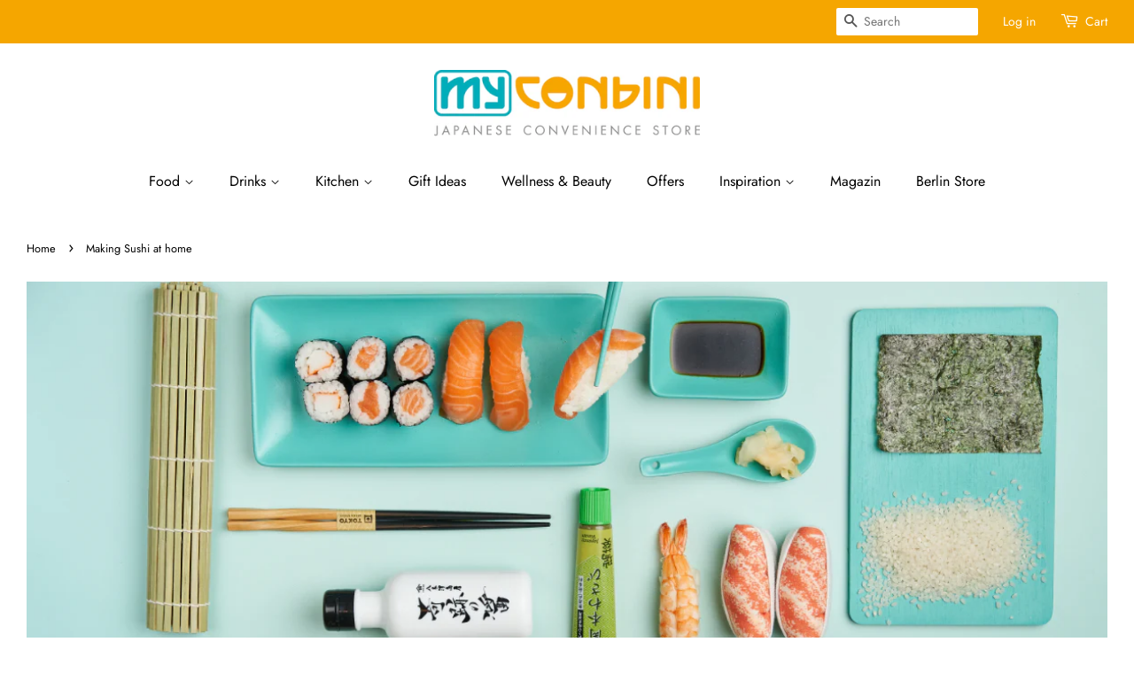

--- FILE ---
content_type: text/html; charset=utf-8
request_url: https://www.myconbini.com/collections/sushi
body_size: 71929
content:
<!doctype html>
<html class="no-js">
<head>





 
  <!-- Basic page needs ================================================== -->
  <meta charset="utf-8">
  <meta http-equiv="X-UA-Compatible" content="IE=edge,chrome=1">
  
  <link rel="shortcut icon" href="//www.myconbini.com/cdn/shop/files/conbini_favi_32x32_d5f0bdc0-9c6a-44cd-8a99-587c189f4b3d_32x32.png?v=1614715704" type="image/png" />
  
  <!-- Title and description ================================================== -->
  <title>
  Buy Japanese Sushi Ingredients online &ndash; MYCONBINI
  </title>
  
  <meta name="description" content="Buy Japanese sushi ingredients online like wasabi paste, rice vinegar, sushi rice, tamanoi sushinoko, kewpie mayonnaise, pickled gari ginger at MYCONBINI ✔ Original Japanese products ✔ Free Shipping by DHL ✔ Order online now!">
  
  
  <!-- Social meta ================================================== -->
  <!-- /snippets/social-meta-tags.liquid -->





<meta property="og:site_name" content="MYCONBINI">
<meta property="og:url" content="https://www.myconbini.com/collections/sushi">
<meta property="og:title" content="Making Sushi at home">
<meta property="og:type" content="product.group">
<meta property="og:description" content="Buy Japanese sushi ingredients online like wasabi paste, rice vinegar, sushi rice, tamanoi sushinoko, kewpie mayonnaise, pickled gari ginger at MYCONBINI ✔ Original Japanese products ✔ Free Shipping by DHL ✔ Order online now!">

<meta property="og:image" content="http://www.myconbini.com/cdn/shop/collections/Kategorie_Sushi_1200x1200.jpg?v=1676370636">
<meta property="og:image:secure_url" content="https://www.myconbini.com/cdn/shop/collections/Kategorie_Sushi_1200x1200.jpg?v=1676370636">


<meta name="twitter:card" content="summary_large_image">
<meta name="twitter:title" content="Making Sushi at home">
<meta name="twitter:description" content="Buy Japanese sushi ingredients online like wasabi paste, rice vinegar, sushi rice, tamanoi sushinoko, kewpie mayonnaise, pickled gari ginger at MYCONBINI ✔ Original Japanese products ✔ Free Shipping by DHL ✔ Order online now!">

  <!-- Helpers ================================================== -->
  <link rel="canonical" href="https://www.myconbini.com/collections/sushi">
  <meta name="viewport" content="width=device-width,initial-scale=1">
  <link href="//www.myconbini.com/cdn/shop/t/9/assets/font.scss.css?v=32640823106541675181697209610" rel="stylesheet" type="text/css" media="all" />
  <!-- CSS ================================================== -->
  <link href="//www.myconbini.com/cdn/shop/t/9/assets/timber.scss.css?v=58636497022421088621762180535" rel="stylesheet" type="text/css" media="all" />
  <link href="//www.myconbini.com/cdn/shop/t/9/assets/theme.scss.css?v=105909054792401783781762180534" rel="stylesheet" type="text/css" media="all" />
  <meta name="p:domain_verify" content="4887a9545260a034a07e6419e98fda02"/>
  <script>
    window.theme = window.theme || {};
    var theme = {
      strings: {
        addToCart: "Add to Cart",
        soldOut: "Sold Out",
        unavailable: "Unavailable",
        zoomClose: "Close (Esc)",
        zoomPrev: "Previous (Left arrow key)",
        zoomNext: "Next (Right arrow key)",
        addressError: "Error looking up that address",
        addressNoResults: "No results for that address",
        addressQueryLimit: "You have exceeded the Google API usage limit. Consider upgrading to a \u003ca href=\"https:\/\/developers.google.com\/maps\/premium\/usage-limits\"\u003ePremium Plan\u003c\/a\u003e.",
        authError: "There was a problem authenticating your Google Maps API Key.",
        products: {
          general: {
            inventory_quantity: {
              one: "Only {{ count }} item left",
              other: "Only {{ count }} items left",
            }
          }
        }
      },
      settings: {
        // Adding some settings to allow the editor to update correctly when they are changed
        enableWideLayout: true,
        typeAccentTransform: false,
        typeAccentSpacing: false,
        baseFontSize: '17px',
        headerBaseFontSize: '26px',
        accentFontSize: '16px'
      },
      variables: {
        mediaQueryMedium: 'screen and (max-width: 768px)',
        bpSmall: false
      },
      moneyFormat: "€{{amount_with_comma_separator}}"
    }
    document.documentElement.className = document.documentElement.className.replace('no-js', 'supports-js');
  </script>
  <!-- Header hook for plugins ================================================== -->
    <script>window.performance && window.performance.mark && window.performance.mark('shopify.content_for_header.start');</script><meta name="google-site-verification" content="cZ5wNOLkJ3yTvnF5xpjXbAlh70V5jYESwvb0x9_3OJM">
<meta id="shopify-digital-wallet" name="shopify-digital-wallet" content="/35357491338/digital_wallets/dialog">
<meta name="shopify-checkout-api-token" content="7f4c43900959abc7ef1c0fdae9ad44d5">
<meta id="in-context-paypal-metadata" data-shop-id="35357491338" data-venmo-supported="false" data-environment="production" data-locale="en_US" data-paypal-v4="true" data-currency="EUR">
<link rel="alternate" type="application/atom+xml" title="Feed" href="/collections/sushi.atom" />
<link rel="next" href="/collections/sushi?page=2">
<link rel="alternate" hreflang="x-default" href="https://www.myconbini.com/collections/sushi">
<link rel="alternate" hreflang="en" href="https://www.myconbini.com/collections/sushi">
<link rel="alternate" hreflang="de" href="https://www.myconbini.com/de/collections/sushi">
<link rel="alternate" type="application/json+oembed" href="https://www.myconbini.com/collections/sushi.oembed">
<script async="async" src="/checkouts/internal/preloads.js?locale=en-DE"></script>
<link rel="preconnect" href="https://shop.app" crossorigin="anonymous">
<script async="async" src="https://shop.app/checkouts/internal/preloads.js?locale=en-DE&shop_id=35357491338" crossorigin="anonymous"></script>
<script id="apple-pay-shop-capabilities" type="application/json">{"shopId":35357491338,"countryCode":"DE","currencyCode":"EUR","merchantCapabilities":["supports3DS"],"merchantId":"gid:\/\/shopify\/Shop\/35357491338","merchantName":"MYCONBINI","requiredBillingContactFields":["postalAddress","email"],"requiredShippingContactFields":["postalAddress","email"],"shippingType":"shipping","supportedNetworks":["visa","maestro","masterCard","amex"],"total":{"type":"pending","label":"MYCONBINI","amount":"1.00"},"shopifyPaymentsEnabled":true,"supportsSubscriptions":true}</script>
<script id="shopify-features" type="application/json">{"accessToken":"7f4c43900959abc7ef1c0fdae9ad44d5","betas":["rich-media-storefront-analytics"],"domain":"www.myconbini.com","predictiveSearch":true,"shopId":35357491338,"locale":"en"}</script>
<script>var Shopify = Shopify || {};
Shopify.shop = "conbini-de.myshopify.com";
Shopify.locale = "en";
Shopify.currency = {"active":"EUR","rate":"1.0"};
Shopify.country = "DE";
Shopify.theme = {"name":"GDPR LC work (noTagManager)","id":133460918539,"schema_name":"Minimal","schema_version":"11.7.11","theme_store_id":380,"role":"main"};
Shopify.theme.handle = "null";
Shopify.theme.style = {"id":null,"handle":null};
Shopify.cdnHost = "www.myconbini.com/cdn";
Shopify.routes = Shopify.routes || {};
Shopify.routes.root = "/";</script>
<script type="module">!function(o){(o.Shopify=o.Shopify||{}).modules=!0}(window);</script>
<script>!function(o){function n(){var o=[];function n(){o.push(Array.prototype.slice.apply(arguments))}return n.q=o,n}var t=o.Shopify=o.Shopify||{};t.loadFeatures=n(),t.autoloadFeatures=n()}(window);</script>
<script>
  window.ShopifyPay = window.ShopifyPay || {};
  window.ShopifyPay.apiHost = "shop.app\/pay";
  window.ShopifyPay.redirectState = null;
</script>
<script id="shop-js-analytics" type="application/json">{"pageType":"collection"}</script>
<script defer="defer" async type="module" src="//www.myconbini.com/cdn/shopifycloud/shop-js/modules/v2/client.init-shop-cart-sync_BApSsMSl.en.esm.js"></script>
<script defer="defer" async type="module" src="//www.myconbini.com/cdn/shopifycloud/shop-js/modules/v2/chunk.common_CBoos6YZ.esm.js"></script>
<script type="module">
  await import("//www.myconbini.com/cdn/shopifycloud/shop-js/modules/v2/client.init-shop-cart-sync_BApSsMSl.en.esm.js");
await import("//www.myconbini.com/cdn/shopifycloud/shop-js/modules/v2/chunk.common_CBoos6YZ.esm.js");

  window.Shopify.SignInWithShop?.initShopCartSync?.({"fedCMEnabled":true,"windoidEnabled":true});

</script>
<script>
  window.Shopify = window.Shopify || {};
  if (!window.Shopify.featureAssets) window.Shopify.featureAssets = {};
  window.Shopify.featureAssets['shop-js'] = {"shop-cart-sync":["modules/v2/client.shop-cart-sync_DJczDl9f.en.esm.js","modules/v2/chunk.common_CBoos6YZ.esm.js"],"init-fed-cm":["modules/v2/client.init-fed-cm_BzwGC0Wi.en.esm.js","modules/v2/chunk.common_CBoos6YZ.esm.js"],"init-windoid":["modules/v2/client.init-windoid_BS26ThXS.en.esm.js","modules/v2/chunk.common_CBoos6YZ.esm.js"],"init-shop-email-lookup-coordinator":["modules/v2/client.init-shop-email-lookup-coordinator_DFwWcvrS.en.esm.js","modules/v2/chunk.common_CBoos6YZ.esm.js"],"shop-cash-offers":["modules/v2/client.shop-cash-offers_DthCPNIO.en.esm.js","modules/v2/chunk.common_CBoos6YZ.esm.js","modules/v2/chunk.modal_Bu1hFZFC.esm.js"],"shop-button":["modules/v2/client.shop-button_D_JX508o.en.esm.js","modules/v2/chunk.common_CBoos6YZ.esm.js"],"shop-toast-manager":["modules/v2/client.shop-toast-manager_tEhgP2F9.en.esm.js","modules/v2/chunk.common_CBoos6YZ.esm.js"],"avatar":["modules/v2/client.avatar_BTnouDA3.en.esm.js"],"pay-button":["modules/v2/client.pay-button_BuNmcIr_.en.esm.js","modules/v2/chunk.common_CBoos6YZ.esm.js"],"init-shop-cart-sync":["modules/v2/client.init-shop-cart-sync_BApSsMSl.en.esm.js","modules/v2/chunk.common_CBoos6YZ.esm.js"],"shop-login-button":["modules/v2/client.shop-login-button_DwLgFT0K.en.esm.js","modules/v2/chunk.common_CBoos6YZ.esm.js","modules/v2/chunk.modal_Bu1hFZFC.esm.js"],"init-customer-accounts-sign-up":["modules/v2/client.init-customer-accounts-sign-up_TlVCiykN.en.esm.js","modules/v2/client.shop-login-button_DwLgFT0K.en.esm.js","modules/v2/chunk.common_CBoos6YZ.esm.js","modules/v2/chunk.modal_Bu1hFZFC.esm.js"],"init-shop-for-new-customer-accounts":["modules/v2/client.init-shop-for-new-customer-accounts_DrjXSI53.en.esm.js","modules/v2/client.shop-login-button_DwLgFT0K.en.esm.js","modules/v2/chunk.common_CBoos6YZ.esm.js","modules/v2/chunk.modal_Bu1hFZFC.esm.js"],"init-customer-accounts":["modules/v2/client.init-customer-accounts_C0Oh2ljF.en.esm.js","modules/v2/client.shop-login-button_DwLgFT0K.en.esm.js","modules/v2/chunk.common_CBoos6YZ.esm.js","modules/v2/chunk.modal_Bu1hFZFC.esm.js"],"shop-follow-button":["modules/v2/client.shop-follow-button_C5D3XtBb.en.esm.js","modules/v2/chunk.common_CBoos6YZ.esm.js","modules/v2/chunk.modal_Bu1hFZFC.esm.js"],"checkout-modal":["modules/v2/client.checkout-modal_8TC_1FUY.en.esm.js","modules/v2/chunk.common_CBoos6YZ.esm.js","modules/v2/chunk.modal_Bu1hFZFC.esm.js"],"lead-capture":["modules/v2/client.lead-capture_D-pmUjp9.en.esm.js","modules/v2/chunk.common_CBoos6YZ.esm.js","modules/v2/chunk.modal_Bu1hFZFC.esm.js"],"shop-login":["modules/v2/client.shop-login_BmtnoEUo.en.esm.js","modules/v2/chunk.common_CBoos6YZ.esm.js","modules/v2/chunk.modal_Bu1hFZFC.esm.js"],"payment-terms":["modules/v2/client.payment-terms_BHOWV7U_.en.esm.js","modules/v2/chunk.common_CBoos6YZ.esm.js","modules/v2/chunk.modal_Bu1hFZFC.esm.js"]};
</script>
<script>(function() {
  var isLoaded = false;
  function asyncLoad() {
    if (isLoaded) return;
    isLoaded = true;
    var urls = ["https:\/\/cdn.prooffactor.com\/javascript\/dist\/1.0\/jcr-widget.js?account_id=shopify:conbini-de.myshopify.com\u0026shop=conbini-de.myshopify.com","https:\/\/chimpstatic.com\/mcjs-connected\/js\/users\/d7ad3fcb4f5b126f6affca318\/06ecfe2682c562033ea0ac70a.js?shop=conbini-de.myshopify.com","https:\/\/cdn.grw.reputon.com\/assets\/widget.js?shop=conbini-de.myshopify.com","https:\/\/acdn.goldendev.win\/shopify\/add-to-cart\/js\/add-to-cart.js?shop=conbini-de.myshopify.com","https:\/\/cdn.nfcube.com\/instafeed-d2f3df2820bbd3eb8433839cc4d571bb.js?shop=conbini-de.myshopify.com"];
    for (var i = 0; i < urls.length; i++) {
      var s = document.createElement('script');
      s.type = 'text/javascript';
      s.async = true;
      s.src = urls[i];
      var x = document.getElementsByTagName('script')[0];
      x.parentNode.insertBefore(s, x);
    }
  };
  if(window.attachEvent) {
    window.attachEvent('onload', asyncLoad);
  } else {
    window.addEventListener('load', asyncLoad, false);
  }
})();</script>
<script id="__st">var __st={"a":35357491338,"offset":3600,"reqid":"642ac90d-4878-4018-9a77-9deb5ada86fa-1768919013","pageurl":"www.myconbini.com\/collections\/sushi","u":"a1b76be68a29","p":"collection","rtyp":"collection","rid":236087935141};</script>
<script>window.ShopifyPaypalV4VisibilityTracking = true;</script>
<script id="captcha-bootstrap">!function(){'use strict';const t='contact',e='account',n='new_comment',o=[[t,t],['blogs',n],['comments',n],[t,'customer']],c=[[e,'customer_login'],[e,'guest_login'],[e,'recover_customer_password'],[e,'create_customer']],r=t=>t.map((([t,e])=>`form[action*='/${t}']:not([data-nocaptcha='true']) input[name='form_type'][value='${e}']`)).join(','),a=t=>()=>t?[...document.querySelectorAll(t)].map((t=>t.form)):[];function s(){const t=[...o],e=r(t);return a(e)}const i='password',u='form_key',d=['recaptcha-v3-token','g-recaptcha-response','h-captcha-response',i],f=()=>{try{return window.sessionStorage}catch{return}},m='__shopify_v',_=t=>t.elements[u];function p(t,e,n=!1){try{const o=window.sessionStorage,c=JSON.parse(o.getItem(e)),{data:r}=function(t){const{data:e,action:n}=t;return t[m]||n?{data:e,action:n}:{data:t,action:n}}(c);for(const[e,n]of Object.entries(r))t.elements[e]&&(t.elements[e].value=n);n&&o.removeItem(e)}catch(o){console.error('form repopulation failed',{error:o})}}const l='form_type',E='cptcha';function T(t){t.dataset[E]=!0}const w=window,h=w.document,L='Shopify',v='ce_forms',y='captcha';let A=!1;((t,e)=>{const n=(g='f06e6c50-85a8-45c8-87d0-21a2b65856fe',I='https://cdn.shopify.com/shopifycloud/storefront-forms-hcaptcha/ce_storefront_forms_captcha_hcaptcha.v1.5.2.iife.js',D={infoText:'Protected by hCaptcha',privacyText:'Privacy',termsText:'Terms'},(t,e,n)=>{const o=w[L][v],c=o.bindForm;if(c)return c(t,g,e,D).then(n);var r;o.q.push([[t,g,e,D],n]),r=I,A||(h.body.append(Object.assign(h.createElement('script'),{id:'captcha-provider',async:!0,src:r})),A=!0)});var g,I,D;w[L]=w[L]||{},w[L][v]=w[L][v]||{},w[L][v].q=[],w[L][y]=w[L][y]||{},w[L][y].protect=function(t,e){n(t,void 0,e),T(t)},Object.freeze(w[L][y]),function(t,e,n,w,h,L){const[v,y,A,g]=function(t,e,n){const i=e?o:[],u=t?c:[],d=[...i,...u],f=r(d),m=r(i),_=r(d.filter((([t,e])=>n.includes(e))));return[a(f),a(m),a(_),s()]}(w,h,L),I=t=>{const e=t.target;return e instanceof HTMLFormElement?e:e&&e.form},D=t=>v().includes(t);t.addEventListener('submit',(t=>{const e=I(t);if(!e)return;const n=D(e)&&!e.dataset.hcaptchaBound&&!e.dataset.recaptchaBound,o=_(e),c=g().includes(e)&&(!o||!o.value);(n||c)&&t.preventDefault(),c&&!n&&(function(t){try{if(!f())return;!function(t){const e=f();if(!e)return;const n=_(t);if(!n)return;const o=n.value;o&&e.removeItem(o)}(t);const e=Array.from(Array(32),(()=>Math.random().toString(36)[2])).join('');!function(t,e){_(t)||t.append(Object.assign(document.createElement('input'),{type:'hidden',name:u})),t.elements[u].value=e}(t,e),function(t,e){const n=f();if(!n)return;const o=[...t.querySelectorAll(`input[type='${i}']`)].map((({name:t})=>t)),c=[...d,...o],r={};for(const[a,s]of new FormData(t).entries())c.includes(a)||(r[a]=s);n.setItem(e,JSON.stringify({[m]:1,action:t.action,data:r}))}(t,e)}catch(e){console.error('failed to persist form',e)}}(e),e.submit())}));const S=(t,e)=>{t&&!t.dataset[E]&&(n(t,e.some((e=>e===t))),T(t))};for(const o of['focusin','change'])t.addEventListener(o,(t=>{const e=I(t);D(e)&&S(e,y())}));const B=e.get('form_key'),M=e.get(l),P=B&&M;t.addEventListener('DOMContentLoaded',(()=>{const t=y();if(P)for(const e of t)e.elements[l].value===M&&p(e,B);[...new Set([...A(),...v().filter((t=>'true'===t.dataset.shopifyCaptcha))])].forEach((e=>S(e,t)))}))}(h,new URLSearchParams(w.location.search),n,t,e,['guest_login'])})(!0,!0)}();</script>
<script integrity="sha256-4kQ18oKyAcykRKYeNunJcIwy7WH5gtpwJnB7kiuLZ1E=" data-source-attribution="shopify.loadfeatures" defer="defer" src="//www.myconbini.com/cdn/shopifycloud/storefront/assets/storefront/load_feature-a0a9edcb.js" crossorigin="anonymous"></script>
<script crossorigin="anonymous" defer="defer" src="//www.myconbini.com/cdn/shopifycloud/storefront/assets/shopify_pay/storefront-65b4c6d7.js?v=20250812"></script>
<script data-source-attribution="shopify.dynamic_checkout.dynamic.init">var Shopify=Shopify||{};Shopify.PaymentButton=Shopify.PaymentButton||{isStorefrontPortableWallets:!0,init:function(){window.Shopify.PaymentButton.init=function(){};var t=document.createElement("script");t.src="https://www.myconbini.com/cdn/shopifycloud/portable-wallets/latest/portable-wallets.en.js",t.type="module",document.head.appendChild(t)}};
</script>
<script data-source-attribution="shopify.dynamic_checkout.buyer_consent">
  function portableWalletsHideBuyerConsent(e){var t=document.getElementById("shopify-buyer-consent"),n=document.getElementById("shopify-subscription-policy-button");t&&n&&(t.classList.add("hidden"),t.setAttribute("aria-hidden","true"),n.removeEventListener("click",e))}function portableWalletsShowBuyerConsent(e){var t=document.getElementById("shopify-buyer-consent"),n=document.getElementById("shopify-subscription-policy-button");t&&n&&(t.classList.remove("hidden"),t.removeAttribute("aria-hidden"),n.addEventListener("click",e))}window.Shopify?.PaymentButton&&(window.Shopify.PaymentButton.hideBuyerConsent=portableWalletsHideBuyerConsent,window.Shopify.PaymentButton.showBuyerConsent=portableWalletsShowBuyerConsent);
</script>
<script data-source-attribution="shopify.dynamic_checkout.cart.bootstrap">document.addEventListener("DOMContentLoaded",(function(){function t(){return document.querySelector("shopify-accelerated-checkout-cart, shopify-accelerated-checkout")}if(t())Shopify.PaymentButton.init();else{new MutationObserver((function(e,n){t()&&(Shopify.PaymentButton.init(),n.disconnect())})).observe(document.body,{childList:!0,subtree:!0})}}));
</script>
<link id="shopify-accelerated-checkout-styles" rel="stylesheet" media="screen" href="https://www.myconbini.com/cdn/shopifycloud/portable-wallets/latest/accelerated-checkout-backwards-compat.css" crossorigin="anonymous">
<style id="shopify-accelerated-checkout-cart">
        #shopify-buyer-consent {
  margin-top: 1em;
  display: inline-block;
  width: 100%;
}

#shopify-buyer-consent.hidden {
  display: none;
}

#shopify-subscription-policy-button {
  background: none;
  border: none;
  padding: 0;
  text-decoration: underline;
  font-size: inherit;
  cursor: pointer;
}

#shopify-subscription-policy-button::before {
  box-shadow: none;
}

      </style>

<script>window.performance && window.performance.mark && window.performance.mark('shopify.content_for_header.end');</script>
  <script src="//www.myconbini.com/cdn/shop/t/9/assets/jquery-2.2.3.min.js?v=58211863146907186831663574522" type="text/javascript"></script>
  <script src="//www.myconbini.com/cdn/shop/t/9/assets/lazysizes.min.js?v=138182087842663573541663574522" async="async"></script>
  
  
  <!-- "snippets/booster-common.liquid" was not rendered, the associated app was uninstalled -->
  
<!-- Start of Judge.me Core -->
<link rel="dns-prefetch" href="https://cdn.judge.me/">
<script data-cfasync='false' class='jdgm-settings-script'>window.jdgmSettings={"pagination":5,"disable_web_reviews":true,"badge_no_review_text":"(0)","badge_n_reviews_text":"({{ n }})","badge_star_color":"#F7A600","hide_badge_preview_if_no_reviews":true,"badge_hide_text":false,"enforce_center_preview_badge":false,"widget_title":"Kundenbewertungen","widget_open_form_text":"Bewertung schreiben","widget_close_form_text":"Bewertung abbrechen","widget_refresh_page_text":"Seite aktualisieren","widget_summary_text":"Basierend auf {{ number_of_reviews }} Bewertung/Bewertungen","widget_no_review_text":"Schreiben Sie die erste Bewertung","widget_name_field_text":"Anzeigename","widget_verified_name_field_text":"Verifizierter Name (öffentlich)","widget_name_placeholder_text":"Anzeigename","widget_required_field_error_text":"Dieses Feld ist erforderlich.","widget_email_field_text":"E-Mail-Adresse","widget_verified_email_field_text":"Verifizierte E-Mail (privat, kann nicht bearbeitet werden)","widget_email_placeholder_text":"Ihre E-Mail-Adresse","widget_email_field_error_text":"Bitte geben Sie eine gültige E-Mail-Adresse ein.","widget_rating_field_text":"Bewertung","widget_review_title_field_text":"Bewertungstitel","widget_review_title_placeholder_text":"Geben Sie Ihrer Bewertung einen Titel","widget_review_body_field_text":"Bewertungsinhalt","widget_review_body_placeholder_text":"Beginnen Sie hier zu schreiben...","widget_pictures_field_text":"Bild/Video (optional)","widget_submit_review_text":"Bewertung abschicken","widget_submit_verified_review_text":"Verifizierte Bewertung abschicken","widget_submit_success_msg_with_auto_publish":"Vielen Dank! Bitte aktualisieren Sie die Seite in wenigen Momenten, um Ihre Bewertung zu sehen. Sie können Ihre Bewertung entfernen oder bearbeiten, indem Sie sich bei \u003ca href='https://judge.me/login' target='_blank' rel='nofollow noopener'\u003eJudge.me\u003c/a\u003e anmelden","widget_submit_success_msg_no_auto_publish":"Vielen Dank! Ihre Bewertung wird veröffentlicht, sobald sie vom Shop-Administrator genehmigt wurde. Sie können Ihre Bewertung entfernen oder bearbeiten, indem Sie sich bei \u003ca href='https://judge.me/login' target='_blank' rel='nofollow noopener'\u003eJudge.me\u003c/a\u003e anmelden","widget_show_default_reviews_out_of_total_text":"Es werden {{ n_reviews_shown }} von {{ n_reviews }} Bewertungen angezeigt.","widget_show_all_link_text":"Alle anzeigen","widget_show_less_link_text":"Weniger anzeigen","widget_author_said_text":"{{ reviewer_name }} sagte:","widget_days_text":"vor {{ n }} Tag/Tagen","widget_weeks_text":"vor {{ n }} Woche/Wochen","widget_months_text":"vor {{ n }} Monat/Monaten","widget_years_text":"vor {{ n }} Jahr/Jahren","widget_yesterday_text":"Gestern","widget_today_text":"Heute","widget_replied_text":"\u003e\u003e {{ shop_name }} antwortete:","widget_read_more_text":"Mehr lesen","widget_reviewer_name_as_initial":"","widget_rating_filter_color":"","widget_rating_filter_see_all_text":"Alle Bewertungen anzeigen","widget_sorting_most_recent_text":"Neueste","widget_sorting_highest_rating_text":"Höchste Bewertung","widget_sorting_lowest_rating_text":"Niedrigste Bewertung","widget_sorting_with_pictures_text":"Nur Bilder","widget_sorting_most_helpful_text":"Hilfreichste","widget_open_question_form_text":"Eine Frage stellen","widget_reviews_subtab_text":"Bewertungen","widget_questions_subtab_text":"Fragen","widget_question_label_text":"Frage","widget_answer_label_text":"Antwort","widget_question_placeholder_text":"Schreiben Sie hier Ihre Frage","widget_submit_question_text":"Frage absenden","widget_question_submit_success_text":"Vielen Dank für Ihre Frage! Wir werden Sie benachrichtigen, sobald sie beantwortet wird.","widget_star_color":"#EC6095","verified_badge_text":"Verifiziert","verified_badge_bg_color":"","verified_badge_text_color":"","verified_badge_placement":"left-of-reviewer-name","widget_review_max_height":"","widget_hide_border":false,"widget_social_share":false,"widget_thumb":false,"widget_review_location_show":false,"widget_location_format":"country_iso_code","all_reviews_include_out_of_store_products":true,"all_reviews_out_of_store_text":"(außerhalb des Shops)","all_reviews_pagination":100,"all_reviews_product_name_prefix_text":"über","enable_review_pictures":false,"enable_question_anwser":false,"widget_theme":"","review_date_format":"dd/mm/yyyy","default_sort_method":"most-recent","widget_product_reviews_subtab_text":"Produktbewertungen","widget_shop_reviews_subtab_text":"Shop-Bewertungen","widget_other_products_reviews_text":"Bewertungen für andere Produkte","widget_store_reviews_subtab_text":"Shop-Bewertungen","widget_no_store_reviews_text":"Dieser Shop hat noch keine Bewertungen erhalten","widget_web_restriction_product_reviews_text":"Dieses Produkt hat noch keine Bewertungen erhalten","widget_no_items_text":"Keine Elemente gefunden","widget_show_more_text":"Mehr anzeigen","widget_write_a_store_review_text":"Shop-Bewertung schreiben","widget_other_languages_heading":"Bewertungen in anderen Sprachen","widget_translate_review_text":"Bewertung übersetzen nach {{ language }}","widget_translating_review_text":"Übersetzung läuft...","widget_show_original_translation_text":"Original anzeigen ({{ language }})","widget_translate_review_failed_text":"Bewertung konnte nicht übersetzt werden.","widget_translate_review_retry_text":"Erneut versuchen","widget_translate_review_try_again_later_text":"Versuchen Sie es später noch einmal","show_product_url_for_grouped_product":false,"widget_sorting_pictures_first_text":"Bilder zuerst","show_pictures_on_all_rev_page_mobile":false,"show_pictures_on_all_rev_page_desktop":false,"floating_tab_hide_mobile_install_preference":false,"floating_tab_button_name":"★ Bewertungen","floating_tab_title":"Lassen Sie Kunden für uns sprechen","floating_tab_button_color":"","floating_tab_button_background_color":"","floating_tab_url":"","floating_tab_url_enabled":false,"floating_tab_tab_style":"text","all_reviews_text_badge_text":"Kunden bewerten uns mit {{ shop.metafields.judgeme.all_reviews_rating | round: 1 }}/5 basierend auf {{ shop.metafields.judgeme.all_reviews_count }} Bewertungen.","all_reviews_text_badge_text_branded_style":"{{ shop.metafields.judgeme.all_reviews_rating | round: 1 }} von 5 Sternen basierend auf {{ shop.metafields.judgeme.all_reviews_count }} Bewertungen","is_all_reviews_text_badge_a_link":false,"show_stars_for_all_reviews_text_badge":false,"all_reviews_text_badge_url":"","all_reviews_text_style":"text","all_reviews_text_color_style":"judgeme_brand_color","all_reviews_text_color":"#108474","all_reviews_text_show_jm_brand":true,"featured_carousel_show_header":true,"featured_carousel_title":"UNSERE KUNDEN EMPFEHLEN","testimonials_carousel_title":"Kunden sagen uns","videos_carousel_title":"Echte Kunden-Geschichten","cards_carousel_title":"Kunden sagen uns","featured_carousel_count_text":"aus {{ n }} Bewertungen","featured_carousel_add_link_to_all_reviews_page":false,"featured_carousel_url":"","featured_carousel_show_images":true,"featured_carousel_autoslide_interval":5,"featured_carousel_arrows_on_the_sides":true,"featured_carousel_height":170,"featured_carousel_width":100,"featured_carousel_image_size":0,"featured_carousel_image_height":250,"featured_carousel_arrow_color":"#eeeeee","verified_count_badge_style":"vintage","verified_count_badge_orientation":"horizontal","verified_count_badge_color_style":"judgeme_brand_color","verified_count_badge_color":"#108474","is_verified_count_badge_a_link":false,"verified_count_badge_url":"","verified_count_badge_show_jm_brand":true,"widget_rating_preset_default":5,"widget_first_sub_tab":"product-reviews","widget_show_histogram":true,"widget_histogram_use_custom_color":false,"widget_pagination_use_custom_color":false,"widget_star_use_custom_color":false,"widget_verified_badge_use_custom_color":false,"widget_write_review_use_custom_color":false,"picture_reminder_submit_button":"Upload Pictures","enable_review_videos":false,"mute_video_by_default":false,"widget_sorting_videos_first_text":"Videos zuerst","widget_review_pending_text":"Ausstehend","featured_carousel_items_for_large_screen":5,"social_share_options_order":"Facebook,Twitter","remove_microdata_snippet":false,"disable_json_ld":false,"enable_json_ld_products":false,"preview_badge_show_question_text":false,"preview_badge_no_question_text":"Keine Fragen","preview_badge_n_question_text":"{{ number_of_questions }} Frage/Fragen","qa_badge_show_icon":false,"qa_badge_position":"same-row","remove_judgeme_branding":false,"widget_add_search_bar":false,"widget_search_bar_placeholder":"Suchen","widget_sorting_verified_only_text":"Nur verifizierte","featured_carousel_theme":"card","featured_carousel_show_rating":true,"featured_carousel_show_title":true,"featured_carousel_show_body":true,"featured_carousel_show_date":false,"featured_carousel_show_reviewer":true,"featured_carousel_show_product":false,"featured_carousel_header_background_color":"#108474","featured_carousel_header_text_color":"#ffffff","featured_carousel_name_product_separator":"reviewed","featured_carousel_full_star_background":"#ec6095","featured_carousel_empty_star_background":"#dadada","featured_carousel_vertical_theme_background":"#f9fafb","featured_carousel_verified_badge_enable":false,"featured_carousel_verified_badge_color":"#108474","featured_carousel_border_style":"round","featured_carousel_review_line_length_limit":3,"featured_carousel_more_reviews_button_text":"Mehr Bewertungen lesen","featured_carousel_view_product_button_text":"Produkt ansehen","all_reviews_page_load_reviews_on":"scroll","all_reviews_page_load_more_text":"Mehr Bewertungen laden","disable_fb_tab_reviews":false,"enable_ajax_cdn_cache":false,"widget_public_name_text":"wird öffentlich angezeigt wie","default_reviewer_name":"John Smith","default_reviewer_name_has_non_latin":true,"widget_reviewer_anonymous":"Anonym","medals_widget_title":"Judge.me Bewertungsmedaillen","medals_widget_background_color":"#f9fafb","medals_widget_position":"footer_all_pages","medals_widget_border_color":"#f9fafb","medals_widget_verified_text_position":"left","medals_widget_use_monochromatic_version":false,"medals_widget_elements_color":"#108474","show_reviewer_avatar":false,"widget_invalid_yt_video_url_error_text":"Keine YouTube-Video-URL","widget_max_length_field_error_text":"Bitte geben Sie nicht mehr als {0} Zeichen ein.","widget_show_country_flag":false,"widget_show_collected_via_shop_app":true,"widget_verified_by_shop_badge_style":"light","widget_verified_by_shop_text":"Verifiziert vom Shop","widget_show_photo_gallery":false,"widget_load_with_code_splitting":true,"widget_ugc_install_preference":false,"widget_ugc_title":"Von uns hergestellt, von Ihnen geteilt","widget_ugc_subtitle":"Markieren Sie uns, um Ihr Bild auf unserer Seite zu sehen","widget_ugc_arrows_color":"#ffffff","widget_ugc_primary_button_text":"Jetzt kaufen","widget_ugc_primary_button_background_color":"#108474","widget_ugc_primary_button_text_color":"#ffffff","widget_ugc_primary_button_border_width":"0","widget_ugc_primary_button_border_style":"none","widget_ugc_primary_button_border_color":"#108474","widget_ugc_primary_button_border_radius":"25","widget_ugc_secondary_button_text":"Mehr laden","widget_ugc_secondary_button_background_color":"#ffffff","widget_ugc_secondary_button_text_color":"#108474","widget_ugc_secondary_button_border_width":"2","widget_ugc_secondary_button_border_style":"solid","widget_ugc_secondary_button_border_color":"#108474","widget_ugc_secondary_button_border_radius":"25","widget_ugc_reviews_button_text":"Bewertungen ansehen","widget_ugc_reviews_button_background_color":"#ffffff","widget_ugc_reviews_button_text_color":"#108474","widget_ugc_reviews_button_border_width":"2","widget_ugc_reviews_button_border_style":"solid","widget_ugc_reviews_button_border_color":"#108474","widget_ugc_reviews_button_border_radius":"25","widget_ugc_reviews_button_link_to":"judgeme-reviews-page","widget_ugc_show_post_date":true,"widget_ugc_max_width":"800","widget_rating_metafield_value_type":true,"widget_primary_color":"#EC6095","widget_enable_secondary_color":false,"widget_secondary_color":"#edf5f5","widget_summary_average_rating_text":"{{ average_rating }} von 5","widget_media_grid_title":"Kundenfotos \u0026 -videos","widget_media_grid_see_more_text":"Mehr sehen","widget_round_style":true,"widget_show_product_medals":true,"widget_verified_by_judgeme_text":"Verifiziert von Judge.me","widget_show_store_medals":true,"widget_verified_by_judgeme_text_in_store_medals":"Verifiziert von Judge.me","widget_media_field_exceed_quantity_message":"Entschuldigung, wir können nur {{ max_media }} für eine Bewertung akzeptieren.","widget_media_field_exceed_limit_message":"{{ file_name }} ist zu groß, bitte wählen Sie ein {{ media_type }} kleiner als {{ size_limit }}MB.","widget_review_submitted_text":"Bewertung abgesendet!","widget_question_submitted_text":"Frage abgesendet!","widget_close_form_text_question":"Abbrechen","widget_write_your_answer_here_text":"Schreiben Sie hier Ihre Antwort","widget_enabled_branded_link":true,"widget_show_collected_by_judgeme":true,"widget_reviewer_name_color":"","widget_write_review_text_color":"","widget_write_review_bg_color":"","widget_collected_by_judgeme_text":"nach dem Kauf gesammelt von Judge.me ","widget_pagination_type":"standard","widget_load_more_text":"Mehr laden","widget_load_more_color":"#108474","widget_full_review_text":"Vollständige Bewertung","widget_read_more_reviews_text":"Mehr Bewertungen lesen","widget_read_questions_text":"Fragen lesen","widget_questions_and_answers_text":"Fragen \u0026 Antworten","widget_verified_by_text":"Verifiziert von","widget_verified_text":"Verifiziert","widget_number_of_reviews_text":"{{ number_of_reviews }} Bewertungen","widget_back_button_text":"Zurück","widget_next_button_text":"Weiter","widget_custom_forms_filter_button":"Filter","custom_forms_style":"vertical","widget_show_review_information":true,"how_reviews_are_collected":"Wie werden Bewertungen gesammelt?","widget_show_review_keywords":false,"widget_gdpr_statement":"Wie wir Ihre Daten verwenden: Wir kontaktieren Sie nur bezüglich der von Ihnen abgegebenen Bewertung und nur, wenn nötig. Durch das Absenden Ihrer Bewertung stimmen Sie den \u003ca href='https://judge.me/terms' target='_blank' rel='nofollow noopener'\u003eNutzungsbedingungen\u003c/a\u003e, der \u003ca href='https://judge.me/privacy' target='_blank' rel='nofollow noopener'\u003eDatenschutzrichtlinie\u003c/a\u003e und den \u003ca href='https://judge.me/content-policy' target='_blank' rel='nofollow noopener'\u003eInhaltsrichtlinien\u003c/a\u003e von Judge.me zu.","widget_multilingual_sorting_enabled":false,"widget_translate_review_content_enabled":false,"widget_translate_review_content_method":"manual","popup_widget_review_selection":"automatically_with_pictures","popup_widget_round_border_style":true,"popup_widget_show_title":true,"popup_widget_show_body":true,"popup_widget_show_reviewer":false,"popup_widget_show_product":true,"popup_widget_show_pictures":true,"popup_widget_use_review_picture":true,"popup_widget_show_on_home_page":true,"popup_widget_show_on_product_page":true,"popup_widget_show_on_collection_page":true,"popup_widget_show_on_cart_page":true,"popup_widget_position":"bottom_left","popup_widget_first_review_delay":5,"popup_widget_duration":5,"popup_widget_interval":5,"popup_widget_review_count":5,"popup_widget_hide_on_mobile":true,"review_snippet_widget_round_border_style":true,"review_snippet_widget_card_color":"#FFFFFF","review_snippet_widget_slider_arrows_background_color":"#FFFFFF","review_snippet_widget_slider_arrows_color":"#000000","review_snippet_widget_star_color":"#108474","show_product_variant":false,"all_reviews_product_variant_label_text":"Variante: ","widget_show_verified_branding":true,"widget_ai_summary_title":"Kunden sagen","widget_ai_summary_disclaimer":"KI-gestützte Bewertungszusammenfassung basierend auf aktuellen Kundenbewertungen","widget_show_ai_summary":false,"widget_show_ai_summary_bg":false,"widget_show_review_title_input":true,"redirect_reviewers_invited_via_email":"review_widget","request_store_review_after_product_review":false,"request_review_other_products_in_order":false,"review_form_color_scheme":"default","review_form_corner_style":"square","review_form_star_color":{},"review_form_text_color":"#333333","review_form_background_color":"#ffffff","review_form_field_background_color":"#fafafa","review_form_button_color":{},"review_form_button_text_color":"#ffffff","review_form_modal_overlay_color":"#000000","review_content_screen_title_text":"Wie würden Sie dieses Produkt bewerten?","review_content_introduction_text":"Wir würden uns freuen, wenn Sie etwas über Ihre Erfahrung teilen würden.","store_review_form_title_text":"Wie würden Sie diesen Shop bewerten?","store_review_form_introduction_text":"Wir würden uns freuen, wenn Sie etwas über Ihre Erfahrung teilen würden.","show_review_guidance_text":true,"one_star_review_guidance_text":"Schlecht","five_star_review_guidance_text":"Großartig","customer_information_screen_title_text":"Über Sie","customer_information_introduction_text":"Bitte teilen Sie uns mehr über sich mit.","custom_questions_screen_title_text":"Ihre Erfahrung im Detail","custom_questions_introduction_text":"Hier sind einige Fragen, die uns helfen, mehr über Ihre Erfahrung zu verstehen.","review_submitted_screen_title_text":"Vielen Dank für Ihre Bewertung!","review_submitted_screen_thank_you_text":"Wir verarbeiten sie und sie wird bald im Shop erscheinen.","review_submitted_screen_email_verification_text":"Bitte bestätigen Sie Ihre E-Mail-Adresse, indem Sie auf den Link klicken, den wir Ihnen gerade gesendet haben. Dies hilft uns, die Bewertungen authentisch zu halten.","review_submitted_request_store_review_text":"Möchten Sie Ihre Erfahrung beim Einkaufen bei uns teilen?","review_submitted_review_other_products_text":"Möchten Sie diese Produkte bewerten?","store_review_screen_title_text":"Möchten Sie Ihre Erfahrung mit uns teilen?","store_review_introduction_text":"Wir würden uns freuen, wenn Sie etwas über Ihre Erfahrung teilen würden.","reviewer_media_screen_title_picture_text":"Bild teilen","reviewer_media_introduction_picture_text":"Laden Sie ein Foto hoch, um Ihre Bewertung zu unterstützen.","reviewer_media_screen_title_video_text":"Video teilen","reviewer_media_introduction_video_text":"Laden Sie ein Video hoch, um Ihre Bewertung zu unterstützen.","reviewer_media_screen_title_picture_or_video_text":"Bild oder Video teilen","reviewer_media_introduction_picture_or_video_text":"Laden Sie ein Foto oder Video hoch, um Ihre Bewertung zu unterstützen.","reviewer_media_youtube_url_text":"Fügen Sie hier Ihre Youtube-URL ein","advanced_settings_next_step_button_text":"Weiter","advanced_settings_close_review_button_text":"Schließen","modal_write_review_flow":false,"write_review_flow_required_text":"Erforderlich","write_review_flow_privacy_message_text":"Wir respektieren Ihre Privatsphäre.","write_review_flow_anonymous_text":"Bewertung als anonym","write_review_flow_visibility_text":"Dies wird nicht für andere Kunden sichtbar sein.","write_review_flow_multiple_selection_help_text":"Wählen Sie so viele aus, wie Sie möchten","write_review_flow_single_selection_help_text":"Wählen Sie eine Option","write_review_flow_required_field_error_text":"Dieses Feld ist erforderlich","write_review_flow_invalid_email_error_text":"Bitte geben Sie eine gültige E-Mail-Adresse ein","write_review_flow_max_length_error_text":"Max. {{ max_length }} Zeichen.","write_review_flow_media_upload_text":"\u003cb\u003eZum Hochladen klicken\u003c/b\u003e oder ziehen und ablegen","write_review_flow_gdpr_statement":"Wir kontaktieren Sie nur bei Bedarf bezüglich Ihrer Bewertung. Mit dem Absenden Ihrer Bewertung stimmen Sie unseren \u003ca href='https://judge.me/terms' target='_blank' rel='nofollow noopener'\u003eGeschäftsbedingungen\u003c/a\u003e und unserer \u003ca href='https://judge.me/privacy' target='_blank' rel='nofollow noopener'\u003eDatenschutzrichtlinie\u003c/a\u003e zu.","rating_only_reviews_enabled":false,"show_negative_reviews_help_screen":false,"new_review_flow_help_screen_rating_threshold":3,"negative_review_resolution_screen_title_text":"Erzählen Sie uns mehr","negative_review_resolution_text":"Ihre Erfahrung ist uns wichtig. Falls es Probleme mit Ihrem Kauf gab, sind wir hier, um zu helfen. Zögern Sie nicht, uns zu kontaktieren, wir würden gerne die Gelegenheit haben, die Dinge zu korrigieren.","negative_review_resolution_button_text":"Kontaktieren Sie uns","negative_review_resolution_proceed_with_review_text":"Hinterlassen Sie eine Bewertung","negative_review_resolution_subject":"Problem mit dem Kauf von {{ shop_name }}.{{ order_name }}","preview_badge_collection_page_install_status":false,"widget_review_custom_css":"","preview_badge_custom_css":"","preview_badge_stars_count":"5-stars","featured_carousel_custom_css":"","floating_tab_custom_css":"","all_reviews_widget_custom_css":"","medals_widget_custom_css":"","verified_badge_custom_css":"","all_reviews_text_custom_css":"","transparency_badges_collected_via_store_invite":true,"transparency_badges_from_another_provider":false,"transparency_badges_collected_from_store_visitor":false,"transparency_badges_collected_by_verified_review_provider":false,"transparency_badges_earned_reward":false,"transparency_badges_collected_via_store_invite_text":"Bewertung gesammelt durch eine Einladung zum Shop","transparency_badges_from_another_provider_text":"Bewertung gesammelt von einem anderen Anbieter","transparency_badges_collected_from_store_visitor_text":"Bewertung gesammelt von einem Shop-Besucher","transparency_badges_written_in_google_text":"Bewertung in Google geschrieben","transparency_badges_written_in_etsy_text":"Bewertung in Etsy geschrieben","transparency_badges_written_in_shop_app_text":"Bewertung in Shop App geschrieben","transparency_badges_earned_reward_text":"Bewertung erhielt eine Belohnung für zukünftige Bestellungen","product_review_widget_per_page":10,"widget_store_review_label_text":"Shop-Bewertung","checkout_comment_extension_title_on_product_page":"Customer Comments","checkout_comment_extension_num_latest_comment_show":5,"checkout_comment_extension_format":"name_and_timestamp","checkout_comment_customer_name":"last_initial","checkout_comment_comment_notification":true,"preview_badge_collection_page_install_preference":true,"preview_badge_home_page_install_preference":false,"preview_badge_product_page_install_preference":true,"review_widget_install_preference":"","review_carousel_install_preference":false,"floating_reviews_tab_install_preference":"none","verified_reviews_count_badge_install_preference":false,"all_reviews_text_install_preference":false,"review_widget_best_location":true,"judgeme_medals_install_preference":false,"review_widget_revamp_enabled":false,"review_widget_qna_enabled":false,"review_widget_header_theme":"minimal","review_widget_widget_title_enabled":true,"review_widget_header_text_size":"medium","review_widget_header_text_weight":"regular","review_widget_average_rating_style":"compact","review_widget_bar_chart_enabled":true,"review_widget_bar_chart_type":"numbers","review_widget_bar_chart_style":"standard","review_widget_expanded_media_gallery_enabled":false,"review_widget_reviews_section_theme":"standard","review_widget_image_style":"thumbnails","review_widget_review_image_ratio":"square","review_widget_stars_size":"medium","review_widget_verified_badge":"standard_text","review_widget_review_title_text_size":"medium","review_widget_review_text_size":"medium","review_widget_review_text_length":"medium","review_widget_number_of_columns_desktop":3,"review_widget_carousel_transition_speed":5,"review_widget_custom_questions_answers_display":"always","review_widget_button_text_color":"#FFFFFF","review_widget_text_color":"#000000","review_widget_lighter_text_color":"#7B7B7B","review_widget_corner_styling":"soft","review_widget_review_word_singular":"Bewertung","review_widget_review_word_plural":"Bewertungen","review_widget_voting_label":"Hilfreich?","review_widget_shop_reply_label":"Antwort von {{ shop_name }}:","review_widget_filters_title":"Filter","qna_widget_question_word_singular":"Frage","qna_widget_question_word_plural":"Fragen","qna_widget_answer_reply_label":"Antwort von {{ answerer_name }}:","qna_content_screen_title_text":"Frage dieses Produkts stellen","qna_widget_question_required_field_error_text":"Bitte geben Sie Ihre Frage ein.","qna_widget_flow_gdpr_statement":"Wir kontaktieren Sie nur bei Bedarf bezüglich Ihrer Frage. Mit dem Absenden Ihrer Frage stimmen Sie unseren \u003ca href='https://judge.me/terms' target='_blank' rel='nofollow noopener'\u003eGeschäftsbedingungen\u003c/a\u003e und unserer \u003ca href='https://judge.me/privacy' target='_blank' rel='nofollow noopener'\u003eDatenschutzrichtlinie\u003c/a\u003e zu.","qna_widget_question_submitted_text":"Danke für Ihre Frage!","qna_widget_close_form_text_question":"Schließen","qna_widget_question_submit_success_text":"Wir werden Ihnen per E-Mail informieren, wenn wir Ihre Frage beantworten.","all_reviews_widget_v2025_enabled":false,"all_reviews_widget_v2025_header_theme":"default","all_reviews_widget_v2025_widget_title_enabled":true,"all_reviews_widget_v2025_header_text_size":"medium","all_reviews_widget_v2025_header_text_weight":"regular","all_reviews_widget_v2025_average_rating_style":"compact","all_reviews_widget_v2025_bar_chart_enabled":true,"all_reviews_widget_v2025_bar_chart_type":"numbers","all_reviews_widget_v2025_bar_chart_style":"standard","all_reviews_widget_v2025_expanded_media_gallery_enabled":false,"all_reviews_widget_v2025_show_store_medals":true,"all_reviews_widget_v2025_show_photo_gallery":true,"all_reviews_widget_v2025_show_review_keywords":false,"all_reviews_widget_v2025_show_ai_summary":false,"all_reviews_widget_v2025_show_ai_summary_bg":false,"all_reviews_widget_v2025_add_search_bar":false,"all_reviews_widget_v2025_default_sort_method":"most-recent","all_reviews_widget_v2025_reviews_per_page":10,"all_reviews_widget_v2025_reviews_section_theme":"default","all_reviews_widget_v2025_image_style":"thumbnails","all_reviews_widget_v2025_review_image_ratio":"square","all_reviews_widget_v2025_stars_size":"medium","all_reviews_widget_v2025_verified_badge":"bold_badge","all_reviews_widget_v2025_review_title_text_size":"medium","all_reviews_widget_v2025_review_text_size":"medium","all_reviews_widget_v2025_review_text_length":"medium","all_reviews_widget_v2025_number_of_columns_desktop":3,"all_reviews_widget_v2025_carousel_transition_speed":5,"all_reviews_widget_v2025_custom_questions_answers_display":"always","all_reviews_widget_v2025_show_product_variant":false,"all_reviews_widget_v2025_show_reviewer_avatar":true,"all_reviews_widget_v2025_reviewer_name_as_initial":"","all_reviews_widget_v2025_review_location_show":false,"all_reviews_widget_v2025_location_format":"","all_reviews_widget_v2025_show_country_flag":false,"all_reviews_widget_v2025_verified_by_shop_badge_style":"light","all_reviews_widget_v2025_social_share":false,"all_reviews_widget_v2025_social_share_options_order":"Facebook,Twitter,LinkedIn,Pinterest","all_reviews_widget_v2025_pagination_type":"standard","all_reviews_widget_v2025_button_text_color":"#FFFFFF","all_reviews_widget_v2025_text_color":"#000000","all_reviews_widget_v2025_lighter_text_color":"#7B7B7B","all_reviews_widget_v2025_corner_styling":"soft","all_reviews_widget_v2025_title":"Kundenbewertungen","all_reviews_widget_v2025_ai_summary_title":"Kunden sagen über diesen Shop","all_reviews_widget_v2025_no_review_text":"Schreiben Sie die erste Bewertung","platform":"shopify","branding_url":"https://app.judge.me/reviews/stores/myconbini","branding_text":"Unterstützt von Judge.me","locale":"en","reply_name":"MYCONBINI","widget_version":"3.0","footer":true,"autopublish":true,"review_dates":true,"enable_custom_form":false,"shop_use_review_site":true,"shop_locale":"de","enable_multi_locales_translations":true,"show_review_title_input":true,"review_verification_email_status":"always","can_be_branded":true,"reply_name_text":"MYCONBINI"};</script> <style class='jdgm-settings-style'>﻿.jdgm-xx{left:0}:root{--jdgm-primary-color: #EC6095;--jdgm-secondary-color: rgba(236,96,149,0.1);--jdgm-star-color: #EC6095;--jdgm-write-review-text-color: white;--jdgm-write-review-bg-color: #EC6095;--jdgm-paginate-color: #EC6095;--jdgm-border-radius: 10;--jdgm-reviewer-name-color: #EC6095}.jdgm-histogram__bar-content{background-color:#EC6095}.jdgm-rev[data-verified-buyer=true] .jdgm-rev__icon.jdgm-rev__icon:after,.jdgm-rev__buyer-badge.jdgm-rev__buyer-badge{color:white;background-color:#EC6095}.jdgm-review-widget--small .jdgm-gallery.jdgm-gallery .jdgm-gallery__thumbnail-link:nth-child(8) .jdgm-gallery__thumbnail-wrapper.jdgm-gallery__thumbnail-wrapper:before{content:"Mehr sehen"}@media only screen and (min-width: 768px){.jdgm-gallery.jdgm-gallery .jdgm-gallery__thumbnail-link:nth-child(8) .jdgm-gallery__thumbnail-wrapper.jdgm-gallery__thumbnail-wrapper:before{content:"Mehr sehen"}}.jdgm-preview-badge .jdgm-star.jdgm-star{color:#F7A600}.jdgm-widget .jdgm-write-rev-link{display:none}.jdgm-widget .jdgm-rev-widg[data-number-of-reviews='0']{display:none}.jdgm-prev-badge[data-average-rating='0.00']{display:none !important}.jdgm-rev .jdgm-rev__icon{display:none !important}.jdgm-author-all-initials{display:none !important}.jdgm-author-last-initial{display:none !important}.jdgm-rev-widg__title{visibility:hidden}.jdgm-rev-widg__summary-text{visibility:hidden}.jdgm-prev-badge__text{visibility:hidden}.jdgm-rev__prod-link-prefix:before{content:'über'}.jdgm-rev__variant-label:before{content:'Variante: '}.jdgm-rev__out-of-store-text:before{content:'(außerhalb des Shops)'}@media only screen and (min-width: 768px){.jdgm-rev__pics .jdgm-rev_all-rev-page-picture-separator,.jdgm-rev__pics .jdgm-rev__product-picture{display:none}}@media only screen and (max-width: 768px){.jdgm-rev__pics .jdgm-rev_all-rev-page-picture-separator,.jdgm-rev__pics .jdgm-rev__product-picture{display:none}}.jdgm-preview-badge[data-template="index"]{display:none !important}.jdgm-verified-count-badget[data-from-snippet="true"]{display:none !important}.jdgm-carousel-wrapper[data-from-snippet="true"]{display:none !important}.jdgm-all-reviews-text[data-from-snippet="true"]{display:none !important}.jdgm-medals-section[data-from-snippet="true"]{display:none !important}.jdgm-ugc-media-wrapper[data-from-snippet="true"]{display:none !important}.jdgm-rev__transparency-badge[data-badge-type="review_collected_from_another_provider"]{display:none !important}.jdgm-rev__transparency-badge[data-badge-type="review_collected_from_store_visitor"]{display:none !important}.jdgm-rev__transparency-badge[data-badge-type="review_written_in_etsy"]{display:none !important}.jdgm-rev__transparency-badge[data-badge-type="review_written_in_google_business"]{display:none !important}.jdgm-rev__transparency-badge[data-badge-type="review_written_in_shop_app"]{display:none !important}.jdgm-rev__transparency-badge[data-badge-type="review_earned_for_future_purchase"]{display:none !important}.jdgm-review-snippet-widget .jdgm-rev-snippet-widget__cards-container .jdgm-rev-snippet-card{border-radius:8px;background:#fff}.jdgm-review-snippet-widget .jdgm-rev-snippet-widget__cards-container .jdgm-rev-snippet-card__rev-rating .jdgm-star{color:#108474}.jdgm-review-snippet-widget .jdgm-rev-snippet-widget__prev-btn,.jdgm-review-snippet-widget .jdgm-rev-snippet-widget__next-btn{border-radius:50%;background:#fff}.jdgm-review-snippet-widget .jdgm-rev-snippet-widget__prev-btn>svg,.jdgm-review-snippet-widget .jdgm-rev-snippet-widget__next-btn>svg{fill:#000}.jdgm-full-rev-modal.rev-snippet-widget .jm-mfp-container .jm-mfp-content,.jdgm-full-rev-modal.rev-snippet-widget .jm-mfp-container .jdgm-full-rev__icon,.jdgm-full-rev-modal.rev-snippet-widget .jm-mfp-container .jdgm-full-rev__pic-img,.jdgm-full-rev-modal.rev-snippet-widget .jm-mfp-container .jdgm-full-rev__reply{border-radius:8px}.jdgm-full-rev-modal.rev-snippet-widget .jm-mfp-container .jdgm-full-rev[data-verified-buyer="true"] .jdgm-full-rev__icon::after{border-radius:8px}.jdgm-full-rev-modal.rev-snippet-widget .jm-mfp-container .jdgm-full-rev .jdgm-rev__buyer-badge{border-radius:calc( 8px / 2 )}.jdgm-full-rev-modal.rev-snippet-widget .jm-mfp-container .jdgm-full-rev .jdgm-full-rev__replier::before{content:'MYCONBINI'}.jdgm-full-rev-modal.rev-snippet-widget .jm-mfp-container .jdgm-full-rev .jdgm-full-rev__product-button{border-radius:calc( 8px * 6 )}
</style> <style class='jdgm-settings-style'></style>

  
  
  
  <style class='jdgm-miracle-styles'>
  @-webkit-keyframes jdgm-spin{0%{-webkit-transform:rotate(0deg);-ms-transform:rotate(0deg);transform:rotate(0deg)}100%{-webkit-transform:rotate(359deg);-ms-transform:rotate(359deg);transform:rotate(359deg)}}@keyframes jdgm-spin{0%{-webkit-transform:rotate(0deg);-ms-transform:rotate(0deg);transform:rotate(0deg)}100%{-webkit-transform:rotate(359deg);-ms-transform:rotate(359deg);transform:rotate(359deg)}}@font-face{font-family:'JudgemeStar';src:url("[data-uri]") format("woff");font-weight:normal;font-style:normal}.jdgm-star{font-family:'JudgemeStar';display:inline !important;text-decoration:none !important;padding:0 4px 0 0 !important;margin:0 !important;font-weight:bold;opacity:1;-webkit-font-smoothing:antialiased;-moz-osx-font-smoothing:grayscale}.jdgm-star:hover{opacity:1}.jdgm-star:last-of-type{padding:0 !important}.jdgm-star.jdgm--on:before{content:"\e000"}.jdgm-star.jdgm--off:before{content:"\e001"}.jdgm-star.jdgm--half:before{content:"\e002"}.jdgm-widget *{margin:0;line-height:1.4;-webkit-box-sizing:border-box;-moz-box-sizing:border-box;box-sizing:border-box;-webkit-overflow-scrolling:touch}.jdgm-hidden{display:none !important;visibility:hidden !important}.jdgm-temp-hidden{display:none}.jdgm-spinner{width:40px;height:40px;margin:auto;border-radius:50%;border-top:2px solid #eee;border-right:2px solid #eee;border-bottom:2px solid #eee;border-left:2px solid #ccc;-webkit-animation:jdgm-spin 0.8s infinite linear;animation:jdgm-spin 0.8s infinite linear}.jdgm-prev-badge{display:block !important}

</style>


  
  
   


<script data-cfasync='false' class='jdgm-script'>
!function(e){window.jdgm=window.jdgm||{},jdgm.CDN_HOST="https://cdn.judge.me/",
jdgm.docReady=function(d){(e.attachEvent?"complete"===e.readyState:"loading"!==e.readyState)?
setTimeout(d,0):e.addEventListener("DOMContentLoaded",d)},jdgm.loadCSS=function(d,t,o,s){
!o&&jdgm.loadCSS.requestedUrls.indexOf(d)>=0||(jdgm.loadCSS.requestedUrls.push(d),
(s=e.createElement("link")).rel="stylesheet",s.class="jdgm-stylesheet",s.media="nope!",
s.href=d,s.onload=function(){this.media="all",t&&setTimeout(t)},e.body.appendChild(s))},
jdgm.loadCSS.requestedUrls=[],jdgm.docReady(function(){(window.jdgmLoadCSS||e.querySelectorAll(
".jdgm-widget, .jdgm-all-reviews-page").length>0)&&(jdgmSettings.widget_load_with_code_splitting?
parseFloat(jdgmSettings.widget_version)>=3?jdgm.loadCSS(jdgm.CDN_HOST+"widget_v3/base.css"):
jdgm.loadCSS(jdgm.CDN_HOST+"widget/base.css"):jdgm.loadCSS(jdgm.CDN_HOST+"shopify_v2.css"))})}(document);
</script>
<script async data-cfasync="false" type="text/javascript" src="https://cdn.judge.me/loader.js"></script>

<noscript><link rel="stylesheet" type="text/css" media="all" href="https://cdn.judge.me/shopify_v2.css"></noscript>
<!-- End of Judge.me Core -->


  
<meta name="facebook-domain-verification" content="lo5da7hvaw8979yjpi6pvrlfwy7erp" />
                  <script>
              if (typeof BSS_PL == 'undefined') {
                  var BSS_PL = {};
              }
              var bssPlApiServer = "https://product-labels-pro.bsscommerce.com";
              BSS_PL.customerTags = 'null';
              BSS_PL.configData = [];
              BSS_PL.storeId = 16389;
              BSS_PL.currentPlan = "false";
              BSS_PL.storeIdCustomOld = "10678";
              BSS_PL.storeIdOldWIthPriority = "12200";
              </script>
          <style>
.homepage-slideshow .slick-slide .bss_pl_img {
    visibility: hidden !important;
}
</style>
  
  <!-- Google Tag Manager -->
  <script>(function(w,d,s,l,i){w[l]=w[l]||[];w[l].push({'gtm.start':
  new Date().getTime(),event:'gtm.js'});var f=d.getElementsByTagName(s)[0],
  j=d.createElement(s),dl=l!='dataLayer'?'&l='+l:'';j.async=true;j.src=
  'https://www.googletagmanager.com/gtm.js?id='+i+dl;f.parentNode.insertBefore(j,f);
  })(window,document,'script','dataLayer','GTM-K4JMSCS');</script>
  <!-- End Google Tag Manager -->
<!-- BEGIN app block: shopify://apps/also-bought/blocks/app-embed-block/b94b27b4-738d-4d92-9e60-43c22d1da3f2 --><script>
    window.codeblackbelt = window.codeblackbelt || {};
    window.codeblackbelt.shop = window.codeblackbelt.shop || 'conbini-de.myshopify.com';
    
        window.codeblackbelt['also-boughtTranslations'] = {"added_to_cart_label":"Hinzugefügt!","add_to_cart_label":"In den Warenkorb","sale_tag_label":"Sale","title":"Kunden kauften auch...."};</script><script src="//cdn.codeblackbelt.com/widgets/also-bought/bootstrap.min.js?version=2026012015+0100" async></script>
<!-- END app block --><!-- BEGIN app block: shopify://apps/frequently-bought/blocks/app-embed-block/b1a8cbea-c844-4842-9529-7c62dbab1b1f --><script>
    window.codeblackbelt = window.codeblackbelt || {};
    window.codeblackbelt.shop = window.codeblackbelt.shop || 'conbini-de.myshopify.com';
    </script><script src="//cdn.codeblackbelt.com/widgets/frequently-bought-together/bootstrap.min.js?version=2026012015+0100" async></script>
 <!-- END app block --><!-- BEGIN app block: shopify://apps/judge-me-reviews/blocks/judgeme_core/61ccd3b1-a9f2-4160-9fe9-4fec8413e5d8 --><!-- Start of Judge.me Core -->






<link rel="dns-prefetch" href="https://cdnwidget.judge.me">
<link rel="dns-prefetch" href="https://cdn.judge.me">
<link rel="dns-prefetch" href="https://cdn1.judge.me">
<link rel="dns-prefetch" href="https://api.judge.me">

<script data-cfasync='false' class='jdgm-settings-script'>window.jdgmSettings={"pagination":5,"disable_web_reviews":true,"badge_no_review_text":"(0)","badge_n_reviews_text":"({{ n }})","badge_star_color":"#F7A600","hide_badge_preview_if_no_reviews":true,"badge_hide_text":false,"enforce_center_preview_badge":false,"widget_title":"Kundenbewertungen","widget_open_form_text":"Bewertung schreiben","widget_close_form_text":"Bewertung abbrechen","widget_refresh_page_text":"Seite aktualisieren","widget_summary_text":"Basierend auf {{ number_of_reviews }} Bewertung/Bewertungen","widget_no_review_text":"Schreiben Sie die erste Bewertung","widget_name_field_text":"Anzeigename","widget_verified_name_field_text":"Verifizierter Name (öffentlich)","widget_name_placeholder_text":"Anzeigename","widget_required_field_error_text":"Dieses Feld ist erforderlich.","widget_email_field_text":"E-Mail-Adresse","widget_verified_email_field_text":"Verifizierte E-Mail (privat, kann nicht bearbeitet werden)","widget_email_placeholder_text":"Ihre E-Mail-Adresse","widget_email_field_error_text":"Bitte geben Sie eine gültige E-Mail-Adresse ein.","widget_rating_field_text":"Bewertung","widget_review_title_field_text":"Bewertungstitel","widget_review_title_placeholder_text":"Geben Sie Ihrer Bewertung einen Titel","widget_review_body_field_text":"Bewertungsinhalt","widget_review_body_placeholder_text":"Beginnen Sie hier zu schreiben...","widget_pictures_field_text":"Bild/Video (optional)","widget_submit_review_text":"Bewertung abschicken","widget_submit_verified_review_text":"Verifizierte Bewertung abschicken","widget_submit_success_msg_with_auto_publish":"Vielen Dank! Bitte aktualisieren Sie die Seite in wenigen Momenten, um Ihre Bewertung zu sehen. Sie können Ihre Bewertung entfernen oder bearbeiten, indem Sie sich bei \u003ca href='https://judge.me/login' target='_blank' rel='nofollow noopener'\u003eJudge.me\u003c/a\u003e anmelden","widget_submit_success_msg_no_auto_publish":"Vielen Dank! Ihre Bewertung wird veröffentlicht, sobald sie vom Shop-Administrator genehmigt wurde. Sie können Ihre Bewertung entfernen oder bearbeiten, indem Sie sich bei \u003ca href='https://judge.me/login' target='_blank' rel='nofollow noopener'\u003eJudge.me\u003c/a\u003e anmelden","widget_show_default_reviews_out_of_total_text":"Es werden {{ n_reviews_shown }} von {{ n_reviews }} Bewertungen angezeigt.","widget_show_all_link_text":"Alle anzeigen","widget_show_less_link_text":"Weniger anzeigen","widget_author_said_text":"{{ reviewer_name }} sagte:","widget_days_text":"vor {{ n }} Tag/Tagen","widget_weeks_text":"vor {{ n }} Woche/Wochen","widget_months_text":"vor {{ n }} Monat/Monaten","widget_years_text":"vor {{ n }} Jahr/Jahren","widget_yesterday_text":"Gestern","widget_today_text":"Heute","widget_replied_text":"\u003e\u003e {{ shop_name }} antwortete:","widget_read_more_text":"Mehr lesen","widget_reviewer_name_as_initial":"","widget_rating_filter_color":"","widget_rating_filter_see_all_text":"Alle Bewertungen anzeigen","widget_sorting_most_recent_text":"Neueste","widget_sorting_highest_rating_text":"Höchste Bewertung","widget_sorting_lowest_rating_text":"Niedrigste Bewertung","widget_sorting_with_pictures_text":"Nur Bilder","widget_sorting_most_helpful_text":"Hilfreichste","widget_open_question_form_text":"Eine Frage stellen","widget_reviews_subtab_text":"Bewertungen","widget_questions_subtab_text":"Fragen","widget_question_label_text":"Frage","widget_answer_label_text":"Antwort","widget_question_placeholder_text":"Schreiben Sie hier Ihre Frage","widget_submit_question_text":"Frage absenden","widget_question_submit_success_text":"Vielen Dank für Ihre Frage! Wir werden Sie benachrichtigen, sobald sie beantwortet wird.","widget_star_color":"#EC6095","verified_badge_text":"Verifiziert","verified_badge_bg_color":"","verified_badge_text_color":"","verified_badge_placement":"left-of-reviewer-name","widget_review_max_height":"","widget_hide_border":false,"widget_social_share":false,"widget_thumb":false,"widget_review_location_show":false,"widget_location_format":"country_iso_code","all_reviews_include_out_of_store_products":true,"all_reviews_out_of_store_text":"(außerhalb des Shops)","all_reviews_pagination":100,"all_reviews_product_name_prefix_text":"über","enable_review_pictures":false,"enable_question_anwser":false,"widget_theme":"","review_date_format":"dd/mm/yyyy","default_sort_method":"most-recent","widget_product_reviews_subtab_text":"Produktbewertungen","widget_shop_reviews_subtab_text":"Shop-Bewertungen","widget_other_products_reviews_text":"Bewertungen für andere Produkte","widget_store_reviews_subtab_text":"Shop-Bewertungen","widget_no_store_reviews_text":"Dieser Shop hat noch keine Bewertungen erhalten","widget_web_restriction_product_reviews_text":"Dieses Produkt hat noch keine Bewertungen erhalten","widget_no_items_text":"Keine Elemente gefunden","widget_show_more_text":"Mehr anzeigen","widget_write_a_store_review_text":"Shop-Bewertung schreiben","widget_other_languages_heading":"Bewertungen in anderen Sprachen","widget_translate_review_text":"Bewertung übersetzen nach {{ language }}","widget_translating_review_text":"Übersetzung läuft...","widget_show_original_translation_text":"Original anzeigen ({{ language }})","widget_translate_review_failed_text":"Bewertung konnte nicht übersetzt werden.","widget_translate_review_retry_text":"Erneut versuchen","widget_translate_review_try_again_later_text":"Versuchen Sie es später noch einmal","show_product_url_for_grouped_product":false,"widget_sorting_pictures_first_text":"Bilder zuerst","show_pictures_on_all_rev_page_mobile":false,"show_pictures_on_all_rev_page_desktop":false,"floating_tab_hide_mobile_install_preference":false,"floating_tab_button_name":"★ Bewertungen","floating_tab_title":"Lassen Sie Kunden für uns sprechen","floating_tab_button_color":"","floating_tab_button_background_color":"","floating_tab_url":"","floating_tab_url_enabled":false,"floating_tab_tab_style":"text","all_reviews_text_badge_text":"Kunden bewerten uns mit {{ shop.metafields.judgeme.all_reviews_rating | round: 1 }}/5 basierend auf {{ shop.metafields.judgeme.all_reviews_count }} Bewertungen.","all_reviews_text_badge_text_branded_style":"{{ shop.metafields.judgeme.all_reviews_rating | round: 1 }} von 5 Sternen basierend auf {{ shop.metafields.judgeme.all_reviews_count }} Bewertungen","is_all_reviews_text_badge_a_link":false,"show_stars_for_all_reviews_text_badge":false,"all_reviews_text_badge_url":"","all_reviews_text_style":"text","all_reviews_text_color_style":"judgeme_brand_color","all_reviews_text_color":"#108474","all_reviews_text_show_jm_brand":true,"featured_carousel_show_header":true,"featured_carousel_title":"UNSERE KUNDEN EMPFEHLEN","testimonials_carousel_title":"Kunden sagen uns","videos_carousel_title":"Echte Kunden-Geschichten","cards_carousel_title":"Kunden sagen uns","featured_carousel_count_text":"aus {{ n }} Bewertungen","featured_carousel_add_link_to_all_reviews_page":false,"featured_carousel_url":"","featured_carousel_show_images":true,"featured_carousel_autoslide_interval":5,"featured_carousel_arrows_on_the_sides":true,"featured_carousel_height":170,"featured_carousel_width":100,"featured_carousel_image_size":0,"featured_carousel_image_height":250,"featured_carousel_arrow_color":"#eeeeee","verified_count_badge_style":"vintage","verified_count_badge_orientation":"horizontal","verified_count_badge_color_style":"judgeme_brand_color","verified_count_badge_color":"#108474","is_verified_count_badge_a_link":false,"verified_count_badge_url":"","verified_count_badge_show_jm_brand":true,"widget_rating_preset_default":5,"widget_first_sub_tab":"product-reviews","widget_show_histogram":true,"widget_histogram_use_custom_color":false,"widget_pagination_use_custom_color":false,"widget_star_use_custom_color":false,"widget_verified_badge_use_custom_color":false,"widget_write_review_use_custom_color":false,"picture_reminder_submit_button":"Upload Pictures","enable_review_videos":false,"mute_video_by_default":false,"widget_sorting_videos_first_text":"Videos zuerst","widget_review_pending_text":"Ausstehend","featured_carousel_items_for_large_screen":5,"social_share_options_order":"Facebook,Twitter","remove_microdata_snippet":false,"disable_json_ld":false,"enable_json_ld_products":false,"preview_badge_show_question_text":false,"preview_badge_no_question_text":"Keine Fragen","preview_badge_n_question_text":"{{ number_of_questions }} Frage/Fragen","qa_badge_show_icon":false,"qa_badge_position":"same-row","remove_judgeme_branding":false,"widget_add_search_bar":false,"widget_search_bar_placeholder":"Suchen","widget_sorting_verified_only_text":"Nur verifizierte","featured_carousel_theme":"card","featured_carousel_show_rating":true,"featured_carousel_show_title":true,"featured_carousel_show_body":true,"featured_carousel_show_date":false,"featured_carousel_show_reviewer":true,"featured_carousel_show_product":false,"featured_carousel_header_background_color":"#108474","featured_carousel_header_text_color":"#ffffff","featured_carousel_name_product_separator":"reviewed","featured_carousel_full_star_background":"#ec6095","featured_carousel_empty_star_background":"#dadada","featured_carousel_vertical_theme_background":"#f9fafb","featured_carousel_verified_badge_enable":false,"featured_carousel_verified_badge_color":"#108474","featured_carousel_border_style":"round","featured_carousel_review_line_length_limit":3,"featured_carousel_more_reviews_button_text":"Mehr Bewertungen lesen","featured_carousel_view_product_button_text":"Produkt ansehen","all_reviews_page_load_reviews_on":"scroll","all_reviews_page_load_more_text":"Mehr Bewertungen laden","disable_fb_tab_reviews":false,"enable_ajax_cdn_cache":false,"widget_public_name_text":"wird öffentlich angezeigt wie","default_reviewer_name":"John Smith","default_reviewer_name_has_non_latin":true,"widget_reviewer_anonymous":"Anonym","medals_widget_title":"Judge.me Bewertungsmedaillen","medals_widget_background_color":"#f9fafb","medals_widget_position":"footer_all_pages","medals_widget_border_color":"#f9fafb","medals_widget_verified_text_position":"left","medals_widget_use_monochromatic_version":false,"medals_widget_elements_color":"#108474","show_reviewer_avatar":false,"widget_invalid_yt_video_url_error_text":"Keine YouTube-Video-URL","widget_max_length_field_error_text":"Bitte geben Sie nicht mehr als {0} Zeichen ein.","widget_show_country_flag":false,"widget_show_collected_via_shop_app":true,"widget_verified_by_shop_badge_style":"light","widget_verified_by_shop_text":"Verifiziert vom Shop","widget_show_photo_gallery":false,"widget_load_with_code_splitting":true,"widget_ugc_install_preference":false,"widget_ugc_title":"Von uns hergestellt, von Ihnen geteilt","widget_ugc_subtitle":"Markieren Sie uns, um Ihr Bild auf unserer Seite zu sehen","widget_ugc_arrows_color":"#ffffff","widget_ugc_primary_button_text":"Jetzt kaufen","widget_ugc_primary_button_background_color":"#108474","widget_ugc_primary_button_text_color":"#ffffff","widget_ugc_primary_button_border_width":"0","widget_ugc_primary_button_border_style":"none","widget_ugc_primary_button_border_color":"#108474","widget_ugc_primary_button_border_radius":"25","widget_ugc_secondary_button_text":"Mehr laden","widget_ugc_secondary_button_background_color":"#ffffff","widget_ugc_secondary_button_text_color":"#108474","widget_ugc_secondary_button_border_width":"2","widget_ugc_secondary_button_border_style":"solid","widget_ugc_secondary_button_border_color":"#108474","widget_ugc_secondary_button_border_radius":"25","widget_ugc_reviews_button_text":"Bewertungen ansehen","widget_ugc_reviews_button_background_color":"#ffffff","widget_ugc_reviews_button_text_color":"#108474","widget_ugc_reviews_button_border_width":"2","widget_ugc_reviews_button_border_style":"solid","widget_ugc_reviews_button_border_color":"#108474","widget_ugc_reviews_button_border_radius":"25","widget_ugc_reviews_button_link_to":"judgeme-reviews-page","widget_ugc_show_post_date":true,"widget_ugc_max_width":"800","widget_rating_metafield_value_type":true,"widget_primary_color":"#EC6095","widget_enable_secondary_color":false,"widget_secondary_color":"#edf5f5","widget_summary_average_rating_text":"{{ average_rating }} von 5","widget_media_grid_title":"Kundenfotos \u0026 -videos","widget_media_grid_see_more_text":"Mehr sehen","widget_round_style":true,"widget_show_product_medals":true,"widget_verified_by_judgeme_text":"Verifiziert von Judge.me","widget_show_store_medals":true,"widget_verified_by_judgeme_text_in_store_medals":"Verifiziert von Judge.me","widget_media_field_exceed_quantity_message":"Entschuldigung, wir können nur {{ max_media }} für eine Bewertung akzeptieren.","widget_media_field_exceed_limit_message":"{{ file_name }} ist zu groß, bitte wählen Sie ein {{ media_type }} kleiner als {{ size_limit }}MB.","widget_review_submitted_text":"Bewertung abgesendet!","widget_question_submitted_text":"Frage abgesendet!","widget_close_form_text_question":"Abbrechen","widget_write_your_answer_here_text":"Schreiben Sie hier Ihre Antwort","widget_enabled_branded_link":true,"widget_show_collected_by_judgeme":true,"widget_reviewer_name_color":"","widget_write_review_text_color":"","widget_write_review_bg_color":"","widget_collected_by_judgeme_text":"nach dem Kauf gesammelt von Judge.me ","widget_pagination_type":"standard","widget_load_more_text":"Mehr laden","widget_load_more_color":"#108474","widget_full_review_text":"Vollständige Bewertung","widget_read_more_reviews_text":"Mehr Bewertungen lesen","widget_read_questions_text":"Fragen lesen","widget_questions_and_answers_text":"Fragen \u0026 Antworten","widget_verified_by_text":"Verifiziert von","widget_verified_text":"Verifiziert","widget_number_of_reviews_text":"{{ number_of_reviews }} Bewertungen","widget_back_button_text":"Zurück","widget_next_button_text":"Weiter","widget_custom_forms_filter_button":"Filter","custom_forms_style":"vertical","widget_show_review_information":true,"how_reviews_are_collected":"Wie werden Bewertungen gesammelt?","widget_show_review_keywords":false,"widget_gdpr_statement":"Wie wir Ihre Daten verwenden: Wir kontaktieren Sie nur bezüglich der von Ihnen abgegebenen Bewertung und nur, wenn nötig. Durch das Absenden Ihrer Bewertung stimmen Sie den \u003ca href='https://judge.me/terms' target='_blank' rel='nofollow noopener'\u003eNutzungsbedingungen\u003c/a\u003e, der \u003ca href='https://judge.me/privacy' target='_blank' rel='nofollow noopener'\u003eDatenschutzrichtlinie\u003c/a\u003e und den \u003ca href='https://judge.me/content-policy' target='_blank' rel='nofollow noopener'\u003eInhaltsrichtlinien\u003c/a\u003e von Judge.me zu.","widget_multilingual_sorting_enabled":false,"widget_translate_review_content_enabled":false,"widget_translate_review_content_method":"manual","popup_widget_review_selection":"automatically_with_pictures","popup_widget_round_border_style":true,"popup_widget_show_title":true,"popup_widget_show_body":true,"popup_widget_show_reviewer":false,"popup_widget_show_product":true,"popup_widget_show_pictures":true,"popup_widget_use_review_picture":true,"popup_widget_show_on_home_page":true,"popup_widget_show_on_product_page":true,"popup_widget_show_on_collection_page":true,"popup_widget_show_on_cart_page":true,"popup_widget_position":"bottom_left","popup_widget_first_review_delay":5,"popup_widget_duration":5,"popup_widget_interval":5,"popup_widget_review_count":5,"popup_widget_hide_on_mobile":true,"review_snippet_widget_round_border_style":true,"review_snippet_widget_card_color":"#FFFFFF","review_snippet_widget_slider_arrows_background_color":"#FFFFFF","review_snippet_widget_slider_arrows_color":"#000000","review_snippet_widget_star_color":"#108474","show_product_variant":false,"all_reviews_product_variant_label_text":"Variante: ","widget_show_verified_branding":true,"widget_ai_summary_title":"Kunden sagen","widget_ai_summary_disclaimer":"KI-gestützte Bewertungszusammenfassung basierend auf aktuellen Kundenbewertungen","widget_show_ai_summary":false,"widget_show_ai_summary_bg":false,"widget_show_review_title_input":true,"redirect_reviewers_invited_via_email":"review_widget","request_store_review_after_product_review":false,"request_review_other_products_in_order":false,"review_form_color_scheme":"default","review_form_corner_style":"square","review_form_star_color":{},"review_form_text_color":"#333333","review_form_background_color":"#ffffff","review_form_field_background_color":"#fafafa","review_form_button_color":{},"review_form_button_text_color":"#ffffff","review_form_modal_overlay_color":"#000000","review_content_screen_title_text":"Wie würden Sie dieses Produkt bewerten?","review_content_introduction_text":"Wir würden uns freuen, wenn Sie etwas über Ihre Erfahrung teilen würden.","store_review_form_title_text":"Wie würden Sie diesen Shop bewerten?","store_review_form_introduction_text":"Wir würden uns freuen, wenn Sie etwas über Ihre Erfahrung teilen würden.","show_review_guidance_text":true,"one_star_review_guidance_text":"Schlecht","five_star_review_guidance_text":"Großartig","customer_information_screen_title_text":"Über Sie","customer_information_introduction_text":"Bitte teilen Sie uns mehr über sich mit.","custom_questions_screen_title_text":"Ihre Erfahrung im Detail","custom_questions_introduction_text":"Hier sind einige Fragen, die uns helfen, mehr über Ihre Erfahrung zu verstehen.","review_submitted_screen_title_text":"Vielen Dank für Ihre Bewertung!","review_submitted_screen_thank_you_text":"Wir verarbeiten sie und sie wird bald im Shop erscheinen.","review_submitted_screen_email_verification_text":"Bitte bestätigen Sie Ihre E-Mail-Adresse, indem Sie auf den Link klicken, den wir Ihnen gerade gesendet haben. Dies hilft uns, die Bewertungen authentisch zu halten.","review_submitted_request_store_review_text":"Möchten Sie Ihre Erfahrung beim Einkaufen bei uns teilen?","review_submitted_review_other_products_text":"Möchten Sie diese Produkte bewerten?","store_review_screen_title_text":"Möchten Sie Ihre Erfahrung mit uns teilen?","store_review_introduction_text":"Wir würden uns freuen, wenn Sie etwas über Ihre Erfahrung teilen würden.","reviewer_media_screen_title_picture_text":"Bild teilen","reviewer_media_introduction_picture_text":"Laden Sie ein Foto hoch, um Ihre Bewertung zu unterstützen.","reviewer_media_screen_title_video_text":"Video teilen","reviewer_media_introduction_video_text":"Laden Sie ein Video hoch, um Ihre Bewertung zu unterstützen.","reviewer_media_screen_title_picture_or_video_text":"Bild oder Video teilen","reviewer_media_introduction_picture_or_video_text":"Laden Sie ein Foto oder Video hoch, um Ihre Bewertung zu unterstützen.","reviewer_media_youtube_url_text":"Fügen Sie hier Ihre Youtube-URL ein","advanced_settings_next_step_button_text":"Weiter","advanced_settings_close_review_button_text":"Schließen","modal_write_review_flow":false,"write_review_flow_required_text":"Erforderlich","write_review_flow_privacy_message_text":"Wir respektieren Ihre Privatsphäre.","write_review_flow_anonymous_text":"Bewertung als anonym","write_review_flow_visibility_text":"Dies wird nicht für andere Kunden sichtbar sein.","write_review_flow_multiple_selection_help_text":"Wählen Sie so viele aus, wie Sie möchten","write_review_flow_single_selection_help_text":"Wählen Sie eine Option","write_review_flow_required_field_error_text":"Dieses Feld ist erforderlich","write_review_flow_invalid_email_error_text":"Bitte geben Sie eine gültige E-Mail-Adresse ein","write_review_flow_max_length_error_text":"Max. {{ max_length }} Zeichen.","write_review_flow_media_upload_text":"\u003cb\u003eZum Hochladen klicken\u003c/b\u003e oder ziehen und ablegen","write_review_flow_gdpr_statement":"Wir kontaktieren Sie nur bei Bedarf bezüglich Ihrer Bewertung. Mit dem Absenden Ihrer Bewertung stimmen Sie unseren \u003ca href='https://judge.me/terms' target='_blank' rel='nofollow noopener'\u003eGeschäftsbedingungen\u003c/a\u003e und unserer \u003ca href='https://judge.me/privacy' target='_blank' rel='nofollow noopener'\u003eDatenschutzrichtlinie\u003c/a\u003e zu.","rating_only_reviews_enabled":false,"show_negative_reviews_help_screen":false,"new_review_flow_help_screen_rating_threshold":3,"negative_review_resolution_screen_title_text":"Erzählen Sie uns mehr","negative_review_resolution_text":"Ihre Erfahrung ist uns wichtig. Falls es Probleme mit Ihrem Kauf gab, sind wir hier, um zu helfen. Zögern Sie nicht, uns zu kontaktieren, wir würden gerne die Gelegenheit haben, die Dinge zu korrigieren.","negative_review_resolution_button_text":"Kontaktieren Sie uns","negative_review_resolution_proceed_with_review_text":"Hinterlassen Sie eine Bewertung","negative_review_resolution_subject":"Problem mit dem Kauf von {{ shop_name }}.{{ order_name }}","preview_badge_collection_page_install_status":false,"widget_review_custom_css":"","preview_badge_custom_css":"","preview_badge_stars_count":"5-stars","featured_carousel_custom_css":"","floating_tab_custom_css":"","all_reviews_widget_custom_css":"","medals_widget_custom_css":"","verified_badge_custom_css":"","all_reviews_text_custom_css":"","transparency_badges_collected_via_store_invite":true,"transparency_badges_from_another_provider":false,"transparency_badges_collected_from_store_visitor":false,"transparency_badges_collected_by_verified_review_provider":false,"transparency_badges_earned_reward":false,"transparency_badges_collected_via_store_invite_text":"Bewertung gesammelt durch eine Einladung zum Shop","transparency_badges_from_another_provider_text":"Bewertung gesammelt von einem anderen Anbieter","transparency_badges_collected_from_store_visitor_text":"Bewertung gesammelt von einem Shop-Besucher","transparency_badges_written_in_google_text":"Bewertung in Google geschrieben","transparency_badges_written_in_etsy_text":"Bewertung in Etsy geschrieben","transparency_badges_written_in_shop_app_text":"Bewertung in Shop App geschrieben","transparency_badges_earned_reward_text":"Bewertung erhielt eine Belohnung für zukünftige Bestellungen","product_review_widget_per_page":10,"widget_store_review_label_text":"Shop-Bewertung","checkout_comment_extension_title_on_product_page":"Customer Comments","checkout_comment_extension_num_latest_comment_show":5,"checkout_comment_extension_format":"name_and_timestamp","checkout_comment_customer_name":"last_initial","checkout_comment_comment_notification":true,"preview_badge_collection_page_install_preference":true,"preview_badge_home_page_install_preference":false,"preview_badge_product_page_install_preference":true,"review_widget_install_preference":"","review_carousel_install_preference":false,"floating_reviews_tab_install_preference":"none","verified_reviews_count_badge_install_preference":false,"all_reviews_text_install_preference":false,"review_widget_best_location":true,"judgeme_medals_install_preference":false,"review_widget_revamp_enabled":false,"review_widget_qna_enabled":false,"review_widget_header_theme":"minimal","review_widget_widget_title_enabled":true,"review_widget_header_text_size":"medium","review_widget_header_text_weight":"regular","review_widget_average_rating_style":"compact","review_widget_bar_chart_enabled":true,"review_widget_bar_chart_type":"numbers","review_widget_bar_chart_style":"standard","review_widget_expanded_media_gallery_enabled":false,"review_widget_reviews_section_theme":"standard","review_widget_image_style":"thumbnails","review_widget_review_image_ratio":"square","review_widget_stars_size":"medium","review_widget_verified_badge":"standard_text","review_widget_review_title_text_size":"medium","review_widget_review_text_size":"medium","review_widget_review_text_length":"medium","review_widget_number_of_columns_desktop":3,"review_widget_carousel_transition_speed":5,"review_widget_custom_questions_answers_display":"always","review_widget_button_text_color":"#FFFFFF","review_widget_text_color":"#000000","review_widget_lighter_text_color":"#7B7B7B","review_widget_corner_styling":"soft","review_widget_review_word_singular":"Bewertung","review_widget_review_word_plural":"Bewertungen","review_widget_voting_label":"Hilfreich?","review_widget_shop_reply_label":"Antwort von {{ shop_name }}:","review_widget_filters_title":"Filter","qna_widget_question_word_singular":"Frage","qna_widget_question_word_plural":"Fragen","qna_widget_answer_reply_label":"Antwort von {{ answerer_name }}:","qna_content_screen_title_text":"Frage dieses Produkts stellen","qna_widget_question_required_field_error_text":"Bitte geben Sie Ihre Frage ein.","qna_widget_flow_gdpr_statement":"Wir kontaktieren Sie nur bei Bedarf bezüglich Ihrer Frage. Mit dem Absenden Ihrer Frage stimmen Sie unseren \u003ca href='https://judge.me/terms' target='_blank' rel='nofollow noopener'\u003eGeschäftsbedingungen\u003c/a\u003e und unserer \u003ca href='https://judge.me/privacy' target='_blank' rel='nofollow noopener'\u003eDatenschutzrichtlinie\u003c/a\u003e zu.","qna_widget_question_submitted_text":"Danke für Ihre Frage!","qna_widget_close_form_text_question":"Schließen","qna_widget_question_submit_success_text":"Wir werden Ihnen per E-Mail informieren, wenn wir Ihre Frage beantworten.","all_reviews_widget_v2025_enabled":false,"all_reviews_widget_v2025_header_theme":"default","all_reviews_widget_v2025_widget_title_enabled":true,"all_reviews_widget_v2025_header_text_size":"medium","all_reviews_widget_v2025_header_text_weight":"regular","all_reviews_widget_v2025_average_rating_style":"compact","all_reviews_widget_v2025_bar_chart_enabled":true,"all_reviews_widget_v2025_bar_chart_type":"numbers","all_reviews_widget_v2025_bar_chart_style":"standard","all_reviews_widget_v2025_expanded_media_gallery_enabled":false,"all_reviews_widget_v2025_show_store_medals":true,"all_reviews_widget_v2025_show_photo_gallery":true,"all_reviews_widget_v2025_show_review_keywords":false,"all_reviews_widget_v2025_show_ai_summary":false,"all_reviews_widget_v2025_show_ai_summary_bg":false,"all_reviews_widget_v2025_add_search_bar":false,"all_reviews_widget_v2025_default_sort_method":"most-recent","all_reviews_widget_v2025_reviews_per_page":10,"all_reviews_widget_v2025_reviews_section_theme":"default","all_reviews_widget_v2025_image_style":"thumbnails","all_reviews_widget_v2025_review_image_ratio":"square","all_reviews_widget_v2025_stars_size":"medium","all_reviews_widget_v2025_verified_badge":"bold_badge","all_reviews_widget_v2025_review_title_text_size":"medium","all_reviews_widget_v2025_review_text_size":"medium","all_reviews_widget_v2025_review_text_length":"medium","all_reviews_widget_v2025_number_of_columns_desktop":3,"all_reviews_widget_v2025_carousel_transition_speed":5,"all_reviews_widget_v2025_custom_questions_answers_display":"always","all_reviews_widget_v2025_show_product_variant":false,"all_reviews_widget_v2025_show_reviewer_avatar":true,"all_reviews_widget_v2025_reviewer_name_as_initial":"","all_reviews_widget_v2025_review_location_show":false,"all_reviews_widget_v2025_location_format":"","all_reviews_widget_v2025_show_country_flag":false,"all_reviews_widget_v2025_verified_by_shop_badge_style":"light","all_reviews_widget_v2025_social_share":false,"all_reviews_widget_v2025_social_share_options_order":"Facebook,Twitter,LinkedIn,Pinterest","all_reviews_widget_v2025_pagination_type":"standard","all_reviews_widget_v2025_button_text_color":"#FFFFFF","all_reviews_widget_v2025_text_color":"#000000","all_reviews_widget_v2025_lighter_text_color":"#7B7B7B","all_reviews_widget_v2025_corner_styling":"soft","all_reviews_widget_v2025_title":"Kundenbewertungen","all_reviews_widget_v2025_ai_summary_title":"Kunden sagen über diesen Shop","all_reviews_widget_v2025_no_review_text":"Schreiben Sie die erste Bewertung","platform":"shopify","branding_url":"https://app.judge.me/reviews/stores/myconbini","branding_text":"Unterstützt von Judge.me","locale":"en","reply_name":"MYCONBINI","widget_version":"3.0","footer":true,"autopublish":true,"review_dates":true,"enable_custom_form":false,"shop_use_review_site":true,"shop_locale":"de","enable_multi_locales_translations":true,"show_review_title_input":true,"review_verification_email_status":"always","can_be_branded":true,"reply_name_text":"MYCONBINI"};</script> <style class='jdgm-settings-style'>﻿.jdgm-xx{left:0}:root{--jdgm-primary-color: #EC6095;--jdgm-secondary-color: rgba(236,96,149,0.1);--jdgm-star-color: #EC6095;--jdgm-write-review-text-color: white;--jdgm-write-review-bg-color: #EC6095;--jdgm-paginate-color: #EC6095;--jdgm-border-radius: 10;--jdgm-reviewer-name-color: #EC6095}.jdgm-histogram__bar-content{background-color:#EC6095}.jdgm-rev[data-verified-buyer=true] .jdgm-rev__icon.jdgm-rev__icon:after,.jdgm-rev__buyer-badge.jdgm-rev__buyer-badge{color:white;background-color:#EC6095}.jdgm-review-widget--small .jdgm-gallery.jdgm-gallery .jdgm-gallery__thumbnail-link:nth-child(8) .jdgm-gallery__thumbnail-wrapper.jdgm-gallery__thumbnail-wrapper:before{content:"Mehr sehen"}@media only screen and (min-width: 768px){.jdgm-gallery.jdgm-gallery .jdgm-gallery__thumbnail-link:nth-child(8) .jdgm-gallery__thumbnail-wrapper.jdgm-gallery__thumbnail-wrapper:before{content:"Mehr sehen"}}.jdgm-preview-badge .jdgm-star.jdgm-star{color:#F7A600}.jdgm-widget .jdgm-write-rev-link{display:none}.jdgm-widget .jdgm-rev-widg[data-number-of-reviews='0']{display:none}.jdgm-prev-badge[data-average-rating='0.00']{display:none !important}.jdgm-rev .jdgm-rev__icon{display:none !important}.jdgm-author-all-initials{display:none !important}.jdgm-author-last-initial{display:none !important}.jdgm-rev-widg__title{visibility:hidden}.jdgm-rev-widg__summary-text{visibility:hidden}.jdgm-prev-badge__text{visibility:hidden}.jdgm-rev__prod-link-prefix:before{content:'über'}.jdgm-rev__variant-label:before{content:'Variante: '}.jdgm-rev__out-of-store-text:before{content:'(außerhalb des Shops)'}@media only screen and (min-width: 768px){.jdgm-rev__pics .jdgm-rev_all-rev-page-picture-separator,.jdgm-rev__pics .jdgm-rev__product-picture{display:none}}@media only screen and (max-width: 768px){.jdgm-rev__pics .jdgm-rev_all-rev-page-picture-separator,.jdgm-rev__pics .jdgm-rev__product-picture{display:none}}.jdgm-preview-badge[data-template="index"]{display:none !important}.jdgm-verified-count-badget[data-from-snippet="true"]{display:none !important}.jdgm-carousel-wrapper[data-from-snippet="true"]{display:none !important}.jdgm-all-reviews-text[data-from-snippet="true"]{display:none !important}.jdgm-medals-section[data-from-snippet="true"]{display:none !important}.jdgm-ugc-media-wrapper[data-from-snippet="true"]{display:none !important}.jdgm-rev__transparency-badge[data-badge-type="review_collected_from_another_provider"]{display:none !important}.jdgm-rev__transparency-badge[data-badge-type="review_collected_from_store_visitor"]{display:none !important}.jdgm-rev__transparency-badge[data-badge-type="review_written_in_etsy"]{display:none !important}.jdgm-rev__transparency-badge[data-badge-type="review_written_in_google_business"]{display:none !important}.jdgm-rev__transparency-badge[data-badge-type="review_written_in_shop_app"]{display:none !important}.jdgm-rev__transparency-badge[data-badge-type="review_earned_for_future_purchase"]{display:none !important}.jdgm-review-snippet-widget .jdgm-rev-snippet-widget__cards-container .jdgm-rev-snippet-card{border-radius:8px;background:#fff}.jdgm-review-snippet-widget .jdgm-rev-snippet-widget__cards-container .jdgm-rev-snippet-card__rev-rating .jdgm-star{color:#108474}.jdgm-review-snippet-widget .jdgm-rev-snippet-widget__prev-btn,.jdgm-review-snippet-widget .jdgm-rev-snippet-widget__next-btn{border-radius:50%;background:#fff}.jdgm-review-snippet-widget .jdgm-rev-snippet-widget__prev-btn>svg,.jdgm-review-snippet-widget .jdgm-rev-snippet-widget__next-btn>svg{fill:#000}.jdgm-full-rev-modal.rev-snippet-widget .jm-mfp-container .jm-mfp-content,.jdgm-full-rev-modal.rev-snippet-widget .jm-mfp-container .jdgm-full-rev__icon,.jdgm-full-rev-modal.rev-snippet-widget .jm-mfp-container .jdgm-full-rev__pic-img,.jdgm-full-rev-modal.rev-snippet-widget .jm-mfp-container .jdgm-full-rev__reply{border-radius:8px}.jdgm-full-rev-modal.rev-snippet-widget .jm-mfp-container .jdgm-full-rev[data-verified-buyer="true"] .jdgm-full-rev__icon::after{border-radius:8px}.jdgm-full-rev-modal.rev-snippet-widget .jm-mfp-container .jdgm-full-rev .jdgm-rev__buyer-badge{border-radius:calc( 8px / 2 )}.jdgm-full-rev-modal.rev-snippet-widget .jm-mfp-container .jdgm-full-rev .jdgm-full-rev__replier::before{content:'MYCONBINI'}.jdgm-full-rev-modal.rev-snippet-widget .jm-mfp-container .jdgm-full-rev .jdgm-full-rev__product-button{border-radius:calc( 8px * 6 )}
</style> <style class='jdgm-settings-style'></style>

  
  
  
  <style class='jdgm-miracle-styles'>
  @-webkit-keyframes jdgm-spin{0%{-webkit-transform:rotate(0deg);-ms-transform:rotate(0deg);transform:rotate(0deg)}100%{-webkit-transform:rotate(359deg);-ms-transform:rotate(359deg);transform:rotate(359deg)}}@keyframes jdgm-spin{0%{-webkit-transform:rotate(0deg);-ms-transform:rotate(0deg);transform:rotate(0deg)}100%{-webkit-transform:rotate(359deg);-ms-transform:rotate(359deg);transform:rotate(359deg)}}@font-face{font-family:'JudgemeStar';src:url("[data-uri]") format("woff");font-weight:normal;font-style:normal}.jdgm-star{font-family:'JudgemeStar';display:inline !important;text-decoration:none !important;padding:0 4px 0 0 !important;margin:0 !important;font-weight:bold;opacity:1;-webkit-font-smoothing:antialiased;-moz-osx-font-smoothing:grayscale}.jdgm-star:hover{opacity:1}.jdgm-star:last-of-type{padding:0 !important}.jdgm-star.jdgm--on:before{content:"\e000"}.jdgm-star.jdgm--off:before{content:"\e001"}.jdgm-star.jdgm--half:before{content:"\e002"}.jdgm-widget *{margin:0;line-height:1.4;-webkit-box-sizing:border-box;-moz-box-sizing:border-box;box-sizing:border-box;-webkit-overflow-scrolling:touch}.jdgm-hidden{display:none !important;visibility:hidden !important}.jdgm-temp-hidden{display:none}.jdgm-spinner{width:40px;height:40px;margin:auto;border-radius:50%;border-top:2px solid #eee;border-right:2px solid #eee;border-bottom:2px solid #eee;border-left:2px solid #ccc;-webkit-animation:jdgm-spin 0.8s infinite linear;animation:jdgm-spin 0.8s infinite linear}.jdgm-prev-badge{display:block !important}

</style>


  
  
   


<script data-cfasync='false' class='jdgm-script'>
!function(e){window.jdgm=window.jdgm||{},jdgm.CDN_HOST="https://cdnwidget.judge.me/",jdgm.CDN_HOST_ALT="https://cdn2.judge.me/cdn/widget_frontend/",jdgm.API_HOST="https://api.judge.me/",jdgm.CDN_BASE_URL="https://cdn.shopify.com/extensions/019bd8d1-7316-7084-ad16-a5cae1fbcea4/judgeme-extensions-298/assets/",
jdgm.docReady=function(d){(e.attachEvent?"complete"===e.readyState:"loading"!==e.readyState)?
setTimeout(d,0):e.addEventListener("DOMContentLoaded",d)},jdgm.loadCSS=function(d,t,o,a){
!o&&jdgm.loadCSS.requestedUrls.indexOf(d)>=0||(jdgm.loadCSS.requestedUrls.push(d),
(a=e.createElement("link")).rel="stylesheet",a.class="jdgm-stylesheet",a.media="nope!",
a.href=d,a.onload=function(){this.media="all",t&&setTimeout(t)},e.body.appendChild(a))},
jdgm.loadCSS.requestedUrls=[],jdgm.loadJS=function(e,d){var t=new XMLHttpRequest;
t.onreadystatechange=function(){4===t.readyState&&(Function(t.response)(),d&&d(t.response))},
t.open("GET",e),t.onerror=function(){if(e.indexOf(jdgm.CDN_HOST)===0&&jdgm.CDN_HOST_ALT!==jdgm.CDN_HOST){var f=e.replace(jdgm.CDN_HOST,jdgm.CDN_HOST_ALT);jdgm.loadJS(f,d)}},t.send()},jdgm.docReady((function(){(window.jdgmLoadCSS||e.querySelectorAll(
".jdgm-widget, .jdgm-all-reviews-page").length>0)&&(jdgmSettings.widget_load_with_code_splitting?
parseFloat(jdgmSettings.widget_version)>=3?jdgm.loadCSS(jdgm.CDN_HOST+"widget_v3/base.css"):
jdgm.loadCSS(jdgm.CDN_HOST+"widget/base.css"):jdgm.loadCSS(jdgm.CDN_HOST+"shopify_v2.css"),
jdgm.loadJS(jdgm.CDN_HOST+"loa"+"der.js"))}))}(document);
</script>
<noscript><link rel="stylesheet" type="text/css" media="all" href="https://cdnwidget.judge.me/shopify_v2.css"></noscript>

<!-- BEGIN app snippet: theme_fix_tags --><script>
  (function() {
    var jdgmThemeFixes = {"133460918539":{"html":"","css":"","js":"\/\/ Function to update href attributes\nfunction updateHrefs() {\n  const elements = document.querySelectorAll(\".jdgm-collected-link .jdgm-link\");\n  \n  elements.forEach(element =\u003e {\n    element.href = \"https:\/\/www.myconbini.com\/de\/pages\/customer-reviews\";\n  });\n}\n\n\/\/ Call the function initially\nupdateHrefs();\n\n\/\/ Set interval to keep updating href attributes\nconst interval = setInterval(updateHrefs, 50);\n\n\/\/ Stop the interval after a certain time (e.g., 5 seconds in this case)\nsetTimeout(() =\u003e {\n  clearInterval(interval);\n}, 5000); \/\/ 5000 milliseconds = 5 seconds\n"}};
    if (!jdgmThemeFixes) return;
    var thisThemeFix = jdgmThemeFixes[Shopify.theme.id];
    if (!thisThemeFix) return;

    if (thisThemeFix.html) {
      document.addEventListener("DOMContentLoaded", function() {
        var htmlDiv = document.createElement('div');
        htmlDiv.classList.add('jdgm-theme-fix-html');
        htmlDiv.innerHTML = thisThemeFix.html;
        document.body.append(htmlDiv);
      });
    };

    if (thisThemeFix.css) {
      var styleTag = document.createElement('style');
      styleTag.classList.add('jdgm-theme-fix-style');
      styleTag.innerHTML = thisThemeFix.css;
      document.head.append(styleTag);
    };

    if (thisThemeFix.js) {
      var scriptTag = document.createElement('script');
      scriptTag.classList.add('jdgm-theme-fix-script');
      scriptTag.innerHTML = thisThemeFix.js;
      document.head.append(scriptTag);
    };
  })();
</script>
<!-- END app snippet -->
<!-- End of Judge.me Core -->



<!-- END app block --><script src="https://cdn.shopify.com/extensions/019bb13b-e701-7f34-b935-c9e8620fd922/tms-prod-148/assets/tms-translator.min.js" type="text/javascript" defer="defer"></script>
<script src="https://cdn.shopify.com/extensions/019bd8d1-7316-7084-ad16-a5cae1fbcea4/judgeme-extensions-298/assets/loader.js" type="text/javascript" defer="defer"></script>
<link href="https://monorail-edge.shopifysvc.com" rel="dns-prefetch">
<script>(function(){if ("sendBeacon" in navigator && "performance" in window) {try {var session_token_from_headers = performance.getEntriesByType('navigation')[0].serverTiming.find(x => x.name == '_s').description;} catch {var session_token_from_headers = undefined;}var session_cookie_matches = document.cookie.match(/_shopify_s=([^;]*)/);var session_token_from_cookie = session_cookie_matches && session_cookie_matches.length === 2 ? session_cookie_matches[1] : "";var session_token = session_token_from_headers || session_token_from_cookie || "";function handle_abandonment_event(e) {var entries = performance.getEntries().filter(function(entry) {return /monorail-edge.shopifysvc.com/.test(entry.name);});if (!window.abandonment_tracked && entries.length === 0) {window.abandonment_tracked = true;var currentMs = Date.now();var navigation_start = performance.timing.navigationStart;var payload = {shop_id: 35357491338,url: window.location.href,navigation_start,duration: currentMs - navigation_start,session_token,page_type: "collection"};window.navigator.sendBeacon("https://monorail-edge.shopifysvc.com/v1/produce", JSON.stringify({schema_id: "online_store_buyer_site_abandonment/1.1",payload: payload,metadata: {event_created_at_ms: currentMs,event_sent_at_ms: currentMs}}));}}window.addEventListener('pagehide', handle_abandonment_event);}}());</script>
<script id="web-pixels-manager-setup">(function e(e,d,r,n,o){if(void 0===o&&(o={}),!Boolean(null===(a=null===(i=window.Shopify)||void 0===i?void 0:i.analytics)||void 0===a?void 0:a.replayQueue)){var i,a;window.Shopify=window.Shopify||{};var t=window.Shopify;t.analytics=t.analytics||{};var s=t.analytics;s.replayQueue=[],s.publish=function(e,d,r){return s.replayQueue.push([e,d,r]),!0};try{self.performance.mark("wpm:start")}catch(e){}var l=function(){var e={modern:/Edge?\/(1{2}[4-9]|1[2-9]\d|[2-9]\d{2}|\d{4,})\.\d+(\.\d+|)|Firefox\/(1{2}[4-9]|1[2-9]\d|[2-9]\d{2}|\d{4,})\.\d+(\.\d+|)|Chrom(ium|e)\/(9{2}|\d{3,})\.\d+(\.\d+|)|(Maci|X1{2}).+ Version\/(15\.\d+|(1[6-9]|[2-9]\d|\d{3,})\.\d+)([,.]\d+|)( \(\w+\)|)( Mobile\/\w+|) Safari\/|Chrome.+OPR\/(9{2}|\d{3,})\.\d+\.\d+|(CPU[ +]OS|iPhone[ +]OS|CPU[ +]iPhone|CPU IPhone OS|CPU iPad OS)[ +]+(15[._]\d+|(1[6-9]|[2-9]\d|\d{3,})[._]\d+)([._]\d+|)|Android:?[ /-](13[3-9]|1[4-9]\d|[2-9]\d{2}|\d{4,})(\.\d+|)(\.\d+|)|Android.+Firefox\/(13[5-9]|1[4-9]\d|[2-9]\d{2}|\d{4,})\.\d+(\.\d+|)|Android.+Chrom(ium|e)\/(13[3-9]|1[4-9]\d|[2-9]\d{2}|\d{4,})\.\d+(\.\d+|)|SamsungBrowser\/([2-9]\d|\d{3,})\.\d+/,legacy:/Edge?\/(1[6-9]|[2-9]\d|\d{3,})\.\d+(\.\d+|)|Firefox\/(5[4-9]|[6-9]\d|\d{3,})\.\d+(\.\d+|)|Chrom(ium|e)\/(5[1-9]|[6-9]\d|\d{3,})\.\d+(\.\d+|)([\d.]+$|.*Safari\/(?![\d.]+ Edge\/[\d.]+$))|(Maci|X1{2}).+ Version\/(10\.\d+|(1[1-9]|[2-9]\d|\d{3,})\.\d+)([,.]\d+|)( \(\w+\)|)( Mobile\/\w+|) Safari\/|Chrome.+OPR\/(3[89]|[4-9]\d|\d{3,})\.\d+\.\d+|(CPU[ +]OS|iPhone[ +]OS|CPU[ +]iPhone|CPU IPhone OS|CPU iPad OS)[ +]+(10[._]\d+|(1[1-9]|[2-9]\d|\d{3,})[._]\d+)([._]\d+|)|Android:?[ /-](13[3-9]|1[4-9]\d|[2-9]\d{2}|\d{4,})(\.\d+|)(\.\d+|)|Mobile Safari.+OPR\/([89]\d|\d{3,})\.\d+\.\d+|Android.+Firefox\/(13[5-9]|1[4-9]\d|[2-9]\d{2}|\d{4,})\.\d+(\.\d+|)|Android.+Chrom(ium|e)\/(13[3-9]|1[4-9]\d|[2-9]\d{2}|\d{4,})\.\d+(\.\d+|)|Android.+(UC? ?Browser|UCWEB|U3)[ /]?(15\.([5-9]|\d{2,})|(1[6-9]|[2-9]\d|\d{3,})\.\d+)\.\d+|SamsungBrowser\/(5\.\d+|([6-9]|\d{2,})\.\d+)|Android.+MQ{2}Browser\/(14(\.(9|\d{2,})|)|(1[5-9]|[2-9]\d|\d{3,})(\.\d+|))(\.\d+|)|K[Aa][Ii]OS\/(3\.\d+|([4-9]|\d{2,})\.\d+)(\.\d+|)/},d=e.modern,r=e.legacy,n=navigator.userAgent;return n.match(d)?"modern":n.match(r)?"legacy":"unknown"}(),u="modern"===l?"modern":"legacy",c=(null!=n?n:{modern:"",legacy:""})[u],f=function(e){return[e.baseUrl,"/wpm","/b",e.hashVersion,"modern"===e.buildTarget?"m":"l",".js"].join("")}({baseUrl:d,hashVersion:r,buildTarget:u}),m=function(e){var d=e.version,r=e.bundleTarget,n=e.surface,o=e.pageUrl,i=e.monorailEndpoint;return{emit:function(e){var a=e.status,t=e.errorMsg,s=(new Date).getTime(),l=JSON.stringify({metadata:{event_sent_at_ms:s},events:[{schema_id:"web_pixels_manager_load/3.1",payload:{version:d,bundle_target:r,page_url:o,status:a,surface:n,error_msg:t},metadata:{event_created_at_ms:s}}]});if(!i)return console&&console.warn&&console.warn("[Web Pixels Manager] No Monorail endpoint provided, skipping logging."),!1;try{return self.navigator.sendBeacon.bind(self.navigator)(i,l)}catch(e){}var u=new XMLHttpRequest;try{return u.open("POST",i,!0),u.setRequestHeader("Content-Type","text/plain"),u.send(l),!0}catch(e){return console&&console.warn&&console.warn("[Web Pixels Manager] Got an unhandled error while logging to Monorail."),!1}}}}({version:r,bundleTarget:l,surface:e.surface,pageUrl:self.location.href,monorailEndpoint:e.monorailEndpoint});try{o.browserTarget=l,function(e){var d=e.src,r=e.async,n=void 0===r||r,o=e.onload,i=e.onerror,a=e.sri,t=e.scriptDataAttributes,s=void 0===t?{}:t,l=document.createElement("script"),u=document.querySelector("head"),c=document.querySelector("body");if(l.async=n,l.src=d,a&&(l.integrity=a,l.crossOrigin="anonymous"),s)for(var f in s)if(Object.prototype.hasOwnProperty.call(s,f))try{l.dataset[f]=s[f]}catch(e){}if(o&&l.addEventListener("load",o),i&&l.addEventListener("error",i),u)u.appendChild(l);else{if(!c)throw new Error("Did not find a head or body element to append the script");c.appendChild(l)}}({src:f,async:!0,onload:function(){if(!function(){var e,d;return Boolean(null===(d=null===(e=window.Shopify)||void 0===e?void 0:e.analytics)||void 0===d?void 0:d.initialized)}()){var d=window.webPixelsManager.init(e)||void 0;if(d){var r=window.Shopify.analytics;r.replayQueue.forEach((function(e){var r=e[0],n=e[1],o=e[2];d.publishCustomEvent(r,n,o)})),r.replayQueue=[],r.publish=d.publishCustomEvent,r.visitor=d.visitor,r.initialized=!0}}},onerror:function(){return m.emit({status:"failed",errorMsg:"".concat(f," has failed to load")})},sri:function(e){var d=/^sha384-[A-Za-z0-9+/=]+$/;return"string"==typeof e&&d.test(e)}(c)?c:"",scriptDataAttributes:o}),m.emit({status:"loading"})}catch(e){m.emit({status:"failed",errorMsg:(null==e?void 0:e.message)||"Unknown error"})}}})({shopId: 35357491338,storefrontBaseUrl: "https://www.myconbini.com",extensionsBaseUrl: "https://extensions.shopifycdn.com/cdn/shopifycloud/web-pixels-manager",monorailEndpoint: "https://monorail-edge.shopifysvc.com/unstable/produce_batch",surface: "storefront-renderer",enabledBetaFlags: ["2dca8a86"],webPixelsConfigList: [{"id":"2159116555","configuration":"{\"webPixelName\":\"Judge.me\"}","eventPayloadVersion":"v1","runtimeContext":"STRICT","scriptVersion":"34ad157958823915625854214640f0bf","type":"APP","apiClientId":683015,"privacyPurposes":["ANALYTICS"],"dataSharingAdjustments":{"protectedCustomerApprovalScopes":["read_customer_email","read_customer_name","read_customer_personal_data","read_customer_phone"]}},{"id":"903840011","configuration":"{\"config\":\"{\\\"google_tag_ids\\\":[\\\"G-15PYNJDG3S\\\",\\\"AW-660036562\\\",\\\"GT-NB33S93\\\"],\\\"target_country\\\":\\\"DE\\\",\\\"gtag_events\\\":[{\\\"type\\\":\\\"begin_checkout\\\",\\\"action_label\\\":[\\\"G-15PYNJDG3S\\\",\\\"AW-660036562\\\/pM8qCO7AkOABENK33boC\\\"]},{\\\"type\\\":\\\"search\\\",\\\"action_label\\\":[\\\"G-15PYNJDG3S\\\",\\\"AW-660036562\\\/ryUkCPHAkOABENK33boC\\\"]},{\\\"type\\\":\\\"view_item\\\",\\\"action_label\\\":[\\\"G-15PYNJDG3S\\\",\\\"AW-660036562\\\/FP2qCOjAkOABENK33boC\\\",\\\"MC-5HB0RHFQ1M\\\"]},{\\\"type\\\":\\\"purchase\\\",\\\"action_label\\\":[\\\"G-15PYNJDG3S\\\",\\\"AW-660036562\\\/awTsCOXAkOABENK33boC\\\",\\\"MC-5HB0RHFQ1M\\\"]},{\\\"type\\\":\\\"page_view\\\",\\\"action_label\\\":[\\\"G-15PYNJDG3S\\\",\\\"AW-660036562\\\/JP61COLAkOABENK33boC\\\",\\\"MC-5HB0RHFQ1M\\\"]},{\\\"type\\\":\\\"add_payment_info\\\",\\\"action_label\\\":[\\\"G-15PYNJDG3S\\\",\\\"AW-660036562\\\/-0ZHCPTAkOABENK33boC\\\"]},{\\\"type\\\":\\\"add_to_cart\\\",\\\"action_label\\\":[\\\"G-15PYNJDG3S\\\",\\\"AW-660036562\\\/blkwCOvAkOABENK33boC\\\"]}],\\\"enable_monitoring_mode\\\":false}\"}","eventPayloadVersion":"v1","runtimeContext":"OPEN","scriptVersion":"b2a88bafab3e21179ed38636efcd8a93","type":"APP","apiClientId":1780363,"privacyPurposes":[],"dataSharingAdjustments":{"protectedCustomerApprovalScopes":["read_customer_address","read_customer_email","read_customer_name","read_customer_personal_data","read_customer_phone"]}},{"id":"258834699","configuration":"{\"pixel_id\":\"568331014062966\",\"pixel_type\":\"facebook_pixel\",\"metaapp_system_user_token\":\"-\"}","eventPayloadVersion":"v1","runtimeContext":"OPEN","scriptVersion":"ca16bc87fe92b6042fbaa3acc2fbdaa6","type":"APP","apiClientId":2329312,"privacyPurposes":["ANALYTICS","MARKETING","SALE_OF_DATA"],"dataSharingAdjustments":{"protectedCustomerApprovalScopes":["read_customer_address","read_customer_email","read_customer_name","read_customer_personal_data","read_customer_phone"]}},{"id":"93323531","eventPayloadVersion":"1","runtimeContext":"LAX","scriptVersion":"1","type":"CUSTOM","privacyPurposes":[],"name":"GTM"},{"id":"shopify-app-pixel","configuration":"{}","eventPayloadVersion":"v1","runtimeContext":"STRICT","scriptVersion":"0450","apiClientId":"shopify-pixel","type":"APP","privacyPurposes":["ANALYTICS","MARKETING"]},{"id":"shopify-custom-pixel","eventPayloadVersion":"v1","runtimeContext":"LAX","scriptVersion":"0450","apiClientId":"shopify-pixel","type":"CUSTOM","privacyPurposes":["ANALYTICS","MARKETING"]}],isMerchantRequest: false,initData: {"shop":{"name":"MYCONBINI","paymentSettings":{"currencyCode":"EUR"},"myshopifyDomain":"conbini-de.myshopify.com","countryCode":"DE","storefrontUrl":"https:\/\/www.myconbini.com"},"customer":null,"cart":null,"checkout":null,"productVariants":[],"purchasingCompany":null},},"https://www.myconbini.com/cdn","fcfee988w5aeb613cpc8e4bc33m6693e112",{"modern":"","legacy":""},{"shopId":"35357491338","storefrontBaseUrl":"https:\/\/www.myconbini.com","extensionBaseUrl":"https:\/\/extensions.shopifycdn.com\/cdn\/shopifycloud\/web-pixels-manager","surface":"storefront-renderer","enabledBetaFlags":"[\"2dca8a86\"]","isMerchantRequest":"false","hashVersion":"fcfee988w5aeb613cpc8e4bc33m6693e112","publish":"custom","events":"[[\"page_viewed\",{}],[\"collection_viewed\",{\"collection\":{\"id\":\"236087935141\",\"title\":\"Making Sushi at home\",\"productVariants\":[{\"price\":{\"amount\":5.99,\"currencyCode\":\"EUR\"},\"product\":{\"title\":\"Hon Wasabi Paste 42g\",\"vendor\":\"Tamaruya\",\"id\":\"5333499052197\",\"untranslatedTitle\":\"Hon Wasabi Paste 42g\",\"url\":\"\/products\/hon-wasabi-paste-42g\",\"type\":\"Oil \u0026 Sauces\"},\"id\":\"34782628544677\",\"image\":{\"src\":\"\/\/www.myconbini.com\/cdn\/shop\/products\/hon_wasabi_2.jpg?v=1616768285\"},\"sku\":\"NISTV3\",\"title\":\"Default Title\",\"untranslatedTitle\":\"Default Title\"},{\"price\":{\"amount\":18.99,\"currencyCode\":\"EUR\"},\"product\":{\"title\":\"Kiseki Shoyu Dark Soy Sauce\",\"vendor\":\"Yagisawa\",\"id\":\"7570767053017\",\"untranslatedTitle\":\"Kiseki Shoyu Dark Soy Sauce\",\"url\":\"\/products\/kiseki-shoyu-soy-sauce-150ml\",\"type\":\"Sauces\"},\"id\":\"44474643874059\",\"image\":{\"src\":\"\/\/www.myconbini.com\/cdn\/shop\/products\/yagisawa_kiseki_shoyu_soy_sauce.jpg?v=1646131576\"},\"sku\":\"Y05S280\",\"title\":\"150ml\",\"untranslatedTitle\":\"150ml\"},{\"price\":{\"amount\":9.99,\"currencyCode\":\"EUR\"},\"product\":{\"title\":\"Shoda Nidan Jukusei Shoyu 300ml\",\"vendor\":\"Shoda Nidan\",\"id\":\"5040945725578\",\"untranslatedTitle\":\"Shoda Nidan Jukusei Shoyu 300ml\",\"url\":\"\/products\/shoda-nidan-shoyu\",\"type\":\"Sauces\"},\"id\":\"33762241740938\",\"image\":{\"src\":\"\/\/www.myconbini.com\/cdn\/shop\/products\/shoda_nidan_jukusei_shoyu_2f90082c-1f2c-420a-9122-1988822b2cb0.jpg?v=1620378128\"},\"sku\":\"5006\",\"title\":\"Default Title\",\"untranslatedTitle\":\"Default Title\"},{\"price\":{\"amount\":19.99,\"currencyCode\":\"EUR\"},\"product\":{\"title\":\"Shinmei Akafuji Niigata Koshihikari Rice 2kg\",\"vendor\":\"Shinmei\",\"id\":\"5040946086026\",\"untranslatedTitle\":\"Shinmei Akafuji Niigata Koshihikari Rice 2kg\",\"url\":\"\/products\/nigata-koshihikari-rice\",\"type\":\"Rice \u0026 Noodle\"},\"id\":\"44150773645579\",\"image\":{\"src\":\"\/\/www.myconbini.com\/cdn\/shop\/files\/shinmei_akafuji_niigata_koshihikari_rice_2kg.jpg?v=1710417281\"},\"sku\":\"6124\",\"title\":\"Default Title\",\"untranslatedTitle\":\"Default Title\"},{\"price\":{\"amount\":13.99,\"currencyCode\":\"EUR\"},\"product\":{\"title\":\"Premium Koshihikari Rice\",\"vendor\":\"M.Y.JAPAN\",\"id\":\"8258596897035\",\"untranslatedTitle\":\"Premium Koshihikari Rice\",\"url\":\"\/products\/premium-koshihikari-2kg\",\"type\":\"Rice \u0026 Noodle\"},\"id\":\"44652471845131\",\"image\":{\"src\":\"\/\/www.myconbini.com\/cdn\/shop\/files\/koshihikari_premium_rice_1kg.jpg?v=1700226485\"},\"sku\":\"\",\"title\":\"1kg\",\"untranslatedTitle\":\"1kg\"},{\"price\":{\"amount\":19.99,\"currencyCode\":\"EUR\"},\"product\":{\"title\":\"Shinmei Akita Komachi Rice 2kg\",\"vendor\":\"Shinmei\",\"id\":\"5041024860298\",\"untranslatedTitle\":\"Shinmei Akita Komachi Rice 2kg\",\"url\":\"\/products\/akitakomachi-rice\",\"type\":\"Rice \u0026 Noodle\"},\"id\":\"44393311666443\",\"image\":{\"src\":\"\/\/www.myconbini.com\/cdn\/shop\/files\/shinmei_akitakomachi_2kg.jpg?v=1719392652\"},\"sku\":\"6123\",\"title\":\"Default Title\",\"untranslatedTitle\":\"Default Title\"},{\"price\":{\"amount\":6.79,\"currencyCode\":\"EUR\"},\"product\":{\"title\":\"Mizkan Kome Su Rice Vinegar 500ml\",\"vendor\":\"Mizkan\",\"id\":\"5041024401546\",\"untranslatedTitle\":\"Mizkan Kome Su Rice Vinegar 500ml\",\"url\":\"\/products\/mizkan-rice-vinegar\",\"type\":\"Oil \u0026 Vinegar\"},\"id\":\"33762429960330\",\"image\":{\"src\":\"\/\/www.myconbini.com\/cdn\/shop\/products\/mizkan_kome_su_rice_vinegar_2.jpg?v=1621342480\"},\"sku\":\"B2003\",\"title\":\"Default Title\",\"untranslatedTitle\":\"Default Title\"},{\"price\":{\"amount\":5.99,\"currencyCode\":\"EUR\"},\"product\":{\"title\":\"Nagai Asakusa Nori Seaweed 28g\",\"vendor\":\"Shirakiku\",\"id\":\"5040946675850\",\"untranslatedTitle\":\"Nagai Asakusa Nori Seaweed 28g\",\"url\":\"\/products\/nagai-nori-seaweed\",\"type\":\"Seaweed\"},\"id\":\"33762243903626\",\"image\":{\"src\":\"\/\/www.myconbini.com\/cdn\/shop\/products\/Nagai_Asakusanori_seaweed_1.jpg?v=1612864863\"},\"sku\":\"E0051\",\"title\":\"Default Title\",\"untranslatedTitle\":\"Default Title\"},{\"price\":{\"amount\":19.99,\"currencyCode\":\"EUR\"},\"product\":{\"title\":\"Morita Koikuchi Premium Shoyu 500ml\",\"vendor\":\"Morita\",\"id\":\"6872685772965\",\"untranslatedTitle\":\"Morita Koikuchi Premium Shoyu 500ml\",\"url\":\"\/products\/morita-koikuchi-premium-shoyu\",\"type\":\"Sauces\"},\"id\":\"40231439466661\",\"image\":{\"src\":\"\/\/www.myconbini.com\/cdn\/shop\/products\/morita_koikuchi_premium_shoyu.jpg?v=1627481078\"},\"sku\":\"K02S060\",\"title\":\"Default Title\",\"untranslatedTitle\":\"Default Title\"},{\"price\":{\"amount\":14.99,\"currencyCode\":\"EUR\"},\"product\":{\"title\":\"Kisaichi Junmai Su Rice Vinegar 500ml\",\"vendor\":\"Kisaichi\",\"id\":\"6920636006565\",\"untranslatedTitle\":\"Kisaichi Junmai Su Rice Vinegar 500ml\",\"url\":\"\/products\/kisaichi-junmai-su-rice-vinegar-500ml\",\"type\":\"The Deli\"},\"id\":\"40394705830053\",\"image\":{\"src\":\"\/\/www.myconbini.com\/cdn\/shop\/products\/kisaichi_junmaisu_rice_vingar.jpg?v=1626694515\"},\"sku\":\"K31V170\",\"title\":\"Default Title\",\"untranslatedTitle\":\"Default Title\"},{\"price\":{\"amount\":5.99,\"currencyCode\":\"EUR\"},\"product\":{\"title\":\"Edomae Inari Fried Tofu 240g\",\"vendor\":\"YAMATO\",\"id\":\"7005777952933\",\"untranslatedTitle\":\"Edomae Inari Fried Tofu 240g\",\"url\":\"\/products\/ajitsuke-inari-fried-tofu-210g\",\"type\":\"Ingredients\"},\"id\":\"40670548328613\",\"image\":{\"src\":\"\/\/www.myconbini.com\/cdn\/shop\/products\/edomae_inari_tofu.jpg?v=1667822175\"},\"sku\":\"8480\",\"title\":\"Default Title\",\"untranslatedTitle\":\"Default Title\"},{\"price\":{\"amount\":14.99,\"currencyCode\":\"EUR\"},\"product\":{\"title\":\"Murasaki Purple Shoyu Dark Soy Sauce 100ml\",\"vendor\":\"Suehiro\",\"id\":\"6942133354661\",\"untranslatedTitle\":\"Murasaki Purple Shoyu Dark Soy Sauce 100ml\",\"url\":\"\/products\/suehiro-purple-shoyu-dark-soy-sauce-100ml\",\"type\":\"The Deli\"},\"id\":\"40460420153509\",\"image\":{\"src\":\"\/\/www.myconbini.com\/cdn\/shop\/files\/suehiro_purple_shoyu_dark_100ml.jpg?v=1708776738\"},\"sku\":\"K01S020\",\"title\":\"Default Title\",\"untranslatedTitle\":\"Default Title\"},{\"price\":{\"amount\":13.99,\"currencyCode\":\"EUR\"},\"product\":{\"title\":\"100% Pure Wasabi Powder\",\"vendor\":\"Ebara\",\"id\":\"8892290040075\",\"untranslatedTitle\":\"100% Pure Wasabi Powder\",\"url\":\"\/products\/pure-wasabi-powder-6g\",\"type\":\"Spices\"},\"id\":\"52069533155595\",\"image\":{\"src\":\"\/\/www.myconbini.com\/cdn\/shop\/files\/waabisabi_dry_wasabi_6g.jpg?v=1731413459\"},\"sku\":\"S08W360\",\"title\":\"6g\",\"untranslatedTitle\":\"6g\"},{\"price\":{\"amount\":18.99,\"currencyCode\":\"EUR\"},\"product\":{\"title\":\"Premium Sushi Nori Dried Seaweed 30g\",\"vendor\":\"Katayama\",\"id\":\"7005757800613\",\"untranslatedTitle\":\"Premium Sushi Nori Dried Seaweed 30g\",\"url\":\"\/products\/premium-sushi-nori-dried-seaweed-30g\",\"type\":\"Seaweed\"},\"id\":\"40670509858981\",\"image\":{\"src\":\"\/\/www.myconbini.com\/cdn\/shop\/files\/yakinori_premium_sushi_nori_dried_seaweed_30g.jpg?v=1736431326\"},\"sku\":\"J01A360\",\"title\":\"Default Title\",\"untranslatedTitle\":\"Default Title\"},{\"price\":{\"amount\":14.99,\"currencyCode\":\"EUR\"},\"product\":{\"title\":\"Murasaki Purple Shoyu Light Soy Sauce 100ml\",\"vendor\":\"Suehiro\",\"id\":\"6942127816869\",\"untranslatedTitle\":\"Murasaki Purple Shoyu Light Soy Sauce 100ml\",\"url\":\"\/products\/suehiro-purple-shoyu-light-soy-sauce-100ml\",\"type\":\"The Deli\"},\"id\":\"40460390301861\",\"image\":{\"src\":\"\/\/www.myconbini.com\/cdn\/shop\/files\/suehiro_purple_shoyu_light_100ml.jpg?v=1708776782\"},\"sku\":\"K01S010\",\"title\":\"Default Title\",\"untranslatedTitle\":\"Default Title\"},{\"price\":{\"amount\":14.99,\"currencyCode\":\"EUR\"},\"product\":{\"title\":\"Nitto Jozo White Tamari Sauce\",\"vendor\":\"NITTO JOZO\",\"id\":\"6942146920613\",\"untranslatedTitle\":\"Nitto Jozo White Tamari Sauce\",\"url\":\"\/products\/nitto-jozo-white-tamari-soy-sauce-150ml\",\"type\":\"The Deli\"},\"id\":\"42330723811545\",\"image\":{\"src\":\"\/\/www.myconbini.com\/cdn\/shop\/products\/nitto_yozo_white_tamari_soysauce.jpg?v=1627542496\"},\"sku\":\"N01S250\",\"title\":\"150ml\",\"untranslatedTitle\":\"150ml\"},{\"price\":{\"amount\":3.49,\"currencyCode\":\"EUR\"},\"product\":{\"title\":\"Bamboo Sushi Rolling Mat\",\"vendor\":\"TOKYO Design Studio\",\"id\":\"5039182807178\",\"untranslatedTitle\":\"Bamboo Sushi Rolling Mat\",\"url\":\"\/products\/tdk-bamboo-sushi-mat\",\"type\":\"Kitchen Gadgets\"},\"id\":\"33760001753226\",\"image\":{\"src\":\"\/\/www.myconbini.com\/cdn\/shop\/products\/tdk_sushi_mat_4.jpg?v=1627036150\"},\"sku\":\"8402\",\"title\":\"Default Title\",\"untranslatedTitle\":\"Default Title\"},{\"price\":{\"amount\":14.99,\"currencyCode\":\"EUR\"},\"product\":{\"title\":\"Smoked Purple Shoyu Soy Sauce 100ml\",\"vendor\":\"Suehiro\",\"id\":\"8186010304779\",\"untranslatedTitle\":\"Smoked Purple Shoyu Soy Sauce 100ml\",\"url\":\"\/products\/suehiro-smoked-shoyu-soy-sauce-100ml\",\"type\":\"The Deli\"},\"id\":\"44229234262283\",\"image\":{\"src\":\"\/\/www.myconbini.com\/cdn\/shop\/products\/suehiro_smoked_shoyu_100ml.jpg?v=1680693701\"},\"sku\":\"K01S030\",\"title\":\"Default Title\",\"untranslatedTitle\":\"Default Title\"},{\"price\":{\"amount\":13.99,\"currencyCode\":\"EUR\"},\"product\":{\"title\":\"Kisaichi Kombu Sushi Vinegar 360ml\",\"vendor\":\"Kisaichi\",\"id\":\"6920934981797\",\"untranslatedTitle\":\"Kisaichi Kombu Sushi Vinegar 360ml\",\"url\":\"\/products\/kisaichi-kombu-sushi-vinegar-360ml\",\"type\":\"The Deli\"},\"id\":\"40395317903525\",\"image\":{\"src\":\"\/\/www.myconbini.com\/cdn\/shop\/products\/kisaichi_kombu_sushi_vinegar.jpg?v=1626705297\"},\"sku\":\"K31V140\",\"title\":\"Default Title\",\"untranslatedTitle\":\"Default Title\"},{\"price\":{\"amount\":14.99,\"currencyCode\":\"EUR\"},\"product\":{\"title\":\"Kinbue Saishikomi Double Soy Sauce\",\"vendor\":\"FUEKI SHOYU\",\"id\":\"8242507645195\",\"untranslatedTitle\":\"Kinbue Saishikomi Double Soy Sauce\",\"url\":\"\/products\/kinbue-saishikomi-double-soy-sauce-600ml\",\"type\":\"Soy Sauces\"},\"id\":\"45010429903115\",\"image\":{\"src\":\"\/\/www.myconbini.com\/cdn\/shop\/files\/kinbue_saishikomi_sojasauce_150ml.jpg?v=1708705657\"},\"sku\":\"F02S300\",\"title\":\"150ml\",\"untranslatedTitle\":\"150ml\"}]}}]]"});</script><script>
  window.ShopifyAnalytics = window.ShopifyAnalytics || {};
  window.ShopifyAnalytics.meta = window.ShopifyAnalytics.meta || {};
  window.ShopifyAnalytics.meta.currency = 'EUR';
  var meta = {"products":[{"id":5333499052197,"gid":"gid:\/\/shopify\/Product\/5333499052197","vendor":"Tamaruya","type":"Oil \u0026 Sauces","handle":"hon-wasabi-paste-42g","variants":[{"id":34782628544677,"price":599,"name":"Hon Wasabi Paste 42g","public_title":null,"sku":"NISTV3"}],"remote":false},{"id":7570767053017,"gid":"gid:\/\/shopify\/Product\/7570767053017","vendor":"Yagisawa","type":"Sauces","handle":"kiseki-shoyu-soy-sauce-150ml","variants":[{"id":44474643874059,"price":1899,"name":"Kiseki Shoyu Dark Soy Sauce - 150ml","public_title":"150ml","sku":"Y05S280"},{"id":44474643906827,"price":4499,"name":"Kiseki Shoyu Dark Soy Sauce - 500ml","public_title":"500ml","sku":"Y05S281"}],"remote":false},{"id":5040945725578,"gid":"gid:\/\/shopify\/Product\/5040945725578","vendor":"Shoda Nidan","type":"Sauces","handle":"shoda-nidan-shoyu","variants":[{"id":33762241740938,"price":999,"name":"Shoda Nidan Jukusei Shoyu 300ml","public_title":null,"sku":"5006"}],"remote":false},{"id":5040946086026,"gid":"gid:\/\/shopify\/Product\/5040946086026","vendor":"Shinmei","type":"Rice \u0026 Noodle","handle":"nigata-koshihikari-rice","variants":[{"id":44150773645579,"price":1999,"name":"Shinmei Akafuji Niigata Koshihikari Rice 2kg","public_title":null,"sku":"6124"}],"remote":false},{"id":8258596897035,"gid":"gid:\/\/shopify\/Product\/8258596897035","vendor":"M.Y.JAPAN","type":"Rice \u0026 Noodle","handle":"premium-koshihikari-2kg","variants":[{"id":44652471845131,"price":1399,"name":"Premium Koshihikari Rice - 1kg","public_title":"1kg","sku":""},{"id":44652471877899,"price":2299,"name":"Premium Koshihikari Rice - 2kg","public_title":"2kg","sku":""}],"remote":false},{"id":5041024860298,"gid":"gid:\/\/shopify\/Product\/5041024860298","vendor":"Shinmei","type":"Rice \u0026 Noodle","handle":"akitakomachi-rice","variants":[{"id":44393311666443,"price":1999,"name":"Shinmei Akita Komachi Rice 2kg","public_title":null,"sku":"6123"}],"remote":false},{"id":5041024401546,"gid":"gid:\/\/shopify\/Product\/5041024401546","vendor":"Mizkan","type":"Oil \u0026 Vinegar","handle":"mizkan-rice-vinegar","variants":[{"id":33762429960330,"price":679,"name":"Mizkan Kome Su Rice Vinegar 500ml","public_title":null,"sku":"B2003"}],"remote":false},{"id":5040946675850,"gid":"gid:\/\/shopify\/Product\/5040946675850","vendor":"Shirakiku","type":"Seaweed","handle":"nagai-nori-seaweed","variants":[{"id":33762243903626,"price":599,"name":"Nagai Asakusa Nori Seaweed 28g","public_title":null,"sku":"E0051"}],"remote":false},{"id":6872685772965,"gid":"gid:\/\/shopify\/Product\/6872685772965","vendor":"Morita","type":"Sauces","handle":"morita-koikuchi-premium-shoyu","variants":[{"id":40231439466661,"price":1999,"name":"Morita Koikuchi Premium Shoyu 500ml","public_title":null,"sku":"K02S060"}],"remote":false},{"id":6920636006565,"gid":"gid:\/\/shopify\/Product\/6920636006565","vendor":"Kisaichi","type":"The Deli","handle":"kisaichi-junmai-su-rice-vinegar-500ml","variants":[{"id":40394705830053,"price":1499,"name":"Kisaichi Junmai Su Rice Vinegar 500ml","public_title":null,"sku":"K31V170"}],"remote":false},{"id":7005777952933,"gid":"gid:\/\/shopify\/Product\/7005777952933","vendor":"YAMATO","type":"Ingredients","handle":"ajitsuke-inari-fried-tofu-210g","variants":[{"id":40670548328613,"price":599,"name":"Edomae Inari Fried Tofu 240g","public_title":null,"sku":"8480"}],"remote":false},{"id":6942133354661,"gid":"gid:\/\/shopify\/Product\/6942133354661","vendor":"Suehiro","type":"The Deli","handle":"suehiro-purple-shoyu-dark-soy-sauce-100ml","variants":[{"id":40460420153509,"price":1499,"name":"Murasaki Purple Shoyu Dark Soy Sauce 100ml","public_title":null,"sku":"K01S020"}],"remote":false},{"id":8892290040075,"gid":"gid:\/\/shopify\/Product\/8892290040075","vendor":"Ebara","type":"Spices","handle":"pure-wasabi-powder-6g","variants":[{"id":52069533155595,"price":1399,"name":"100% Pure Wasabi Powder - 6g","public_title":"6g","sku":"S08W360"},{"id":52069533188363,"price":2499,"name":"100% Pure Wasabi Powder - 15g","public_title":"15g","sku":"S08W361"}],"remote":false},{"id":7005757800613,"gid":"gid:\/\/shopify\/Product\/7005757800613","vendor":"Katayama","type":"Seaweed","handle":"premium-sushi-nori-dried-seaweed-30g","variants":[{"id":40670509858981,"price":1899,"name":"Premium Sushi Nori Dried Seaweed 30g","public_title":null,"sku":"J01A360"}],"remote":false},{"id":6942127816869,"gid":"gid:\/\/shopify\/Product\/6942127816869","vendor":"Suehiro","type":"The Deli","handle":"suehiro-purple-shoyu-light-soy-sauce-100ml","variants":[{"id":40460390301861,"price":1499,"name":"Murasaki Purple Shoyu Light Soy Sauce 100ml","public_title":null,"sku":"K01S010"}],"remote":false},{"id":6942146920613,"gid":"gid:\/\/shopify\/Product\/6942146920613","vendor":"NITTO JOZO","type":"The Deli","handle":"nitto-jozo-white-tamari-soy-sauce-150ml","variants":[{"id":42330723811545,"price":1499,"name":"Nitto Jozo White Tamari Sauce - 150ml","public_title":"150ml","sku":"N01S250"},{"id":42330723844313,"price":1999,"name":"Nitto Jozo White Tamari Sauce - 300ml","public_title":"300ml","sku":"N01S251"}],"remote":false},{"id":5039182807178,"gid":"gid:\/\/shopify\/Product\/5039182807178","vendor":"TOKYO Design Studio","type":"Kitchen Gadgets","handle":"tdk-bamboo-sushi-mat","variants":[{"id":33760001753226,"price":349,"name":"Bamboo Sushi Rolling Mat","public_title":null,"sku":"8402"}],"remote":false},{"id":8186010304779,"gid":"gid:\/\/shopify\/Product\/8186010304779","vendor":"Suehiro","type":"The Deli","handle":"suehiro-smoked-shoyu-soy-sauce-100ml","variants":[{"id":44229234262283,"price":1499,"name":"Smoked Purple Shoyu Soy Sauce 100ml","public_title":null,"sku":"K01S030"}],"remote":false},{"id":6920934981797,"gid":"gid:\/\/shopify\/Product\/6920934981797","vendor":"Kisaichi","type":"The Deli","handle":"kisaichi-kombu-sushi-vinegar-360ml","variants":[{"id":40395317903525,"price":1399,"name":"Kisaichi Kombu Sushi Vinegar 360ml","public_title":null,"sku":"K31V140"}],"remote":false},{"id":8242507645195,"gid":"gid:\/\/shopify\/Product\/8242507645195","vendor":"FUEKI SHOYU","type":"Soy Sauces","handle":"kinbue-saishikomi-double-soy-sauce-600ml","variants":[{"id":45010429903115,"price":1499,"name":"Kinbue Saishikomi Double Soy Sauce - 150ml","public_title":"150ml","sku":"F02S300"},{"id":45010429935883,"price":3499,"name":"Kinbue Saishikomi Double Soy Sauce - 600ml","public_title":"600ml","sku":"F02S301"}],"remote":false}],"page":{"pageType":"collection","resourceType":"collection","resourceId":236087935141,"requestId":"642ac90d-4878-4018-9a77-9deb5ada86fa-1768919013"}};
  for (var attr in meta) {
    window.ShopifyAnalytics.meta[attr] = meta[attr];
  }
</script>
<script class="analytics">
  (function () {
    var customDocumentWrite = function(content) {
      var jquery = null;

      if (window.jQuery) {
        jquery = window.jQuery;
      } else if (window.Checkout && window.Checkout.$) {
        jquery = window.Checkout.$;
      }

      if (jquery) {
        jquery('body').append(content);
      }
    };

    var hasLoggedConversion = function(token) {
      if (token) {
        return document.cookie.indexOf('loggedConversion=' + token) !== -1;
      }
      return false;
    }

    var setCookieIfConversion = function(token) {
      if (token) {
        var twoMonthsFromNow = new Date(Date.now());
        twoMonthsFromNow.setMonth(twoMonthsFromNow.getMonth() + 2);

        document.cookie = 'loggedConversion=' + token + '; expires=' + twoMonthsFromNow;
      }
    }

    var trekkie = window.ShopifyAnalytics.lib = window.trekkie = window.trekkie || [];
    if (trekkie.integrations) {
      return;
    }
    trekkie.methods = [
      'identify',
      'page',
      'ready',
      'track',
      'trackForm',
      'trackLink'
    ];
    trekkie.factory = function(method) {
      return function() {
        var args = Array.prototype.slice.call(arguments);
        args.unshift(method);
        trekkie.push(args);
        return trekkie;
      };
    };
    for (var i = 0; i < trekkie.methods.length; i++) {
      var key = trekkie.methods[i];
      trekkie[key] = trekkie.factory(key);
    }
    trekkie.load = function(config) {
      trekkie.config = config || {};
      trekkie.config.initialDocumentCookie = document.cookie;
      var first = document.getElementsByTagName('script')[0];
      var script = document.createElement('script');
      script.type = 'text/javascript';
      script.onerror = function(e) {
        var scriptFallback = document.createElement('script');
        scriptFallback.type = 'text/javascript';
        scriptFallback.onerror = function(error) {
                var Monorail = {
      produce: function produce(monorailDomain, schemaId, payload) {
        var currentMs = new Date().getTime();
        var event = {
          schema_id: schemaId,
          payload: payload,
          metadata: {
            event_created_at_ms: currentMs,
            event_sent_at_ms: currentMs
          }
        };
        return Monorail.sendRequest("https://" + monorailDomain + "/v1/produce", JSON.stringify(event));
      },
      sendRequest: function sendRequest(endpointUrl, payload) {
        // Try the sendBeacon API
        if (window && window.navigator && typeof window.navigator.sendBeacon === 'function' && typeof window.Blob === 'function' && !Monorail.isIos12()) {
          var blobData = new window.Blob([payload], {
            type: 'text/plain'
          });

          if (window.navigator.sendBeacon(endpointUrl, blobData)) {
            return true;
          } // sendBeacon was not successful

        } // XHR beacon

        var xhr = new XMLHttpRequest();

        try {
          xhr.open('POST', endpointUrl);
          xhr.setRequestHeader('Content-Type', 'text/plain');
          xhr.send(payload);
        } catch (e) {
          console.log(e);
        }

        return false;
      },
      isIos12: function isIos12() {
        return window.navigator.userAgent.lastIndexOf('iPhone; CPU iPhone OS 12_') !== -1 || window.navigator.userAgent.lastIndexOf('iPad; CPU OS 12_') !== -1;
      }
    };
    Monorail.produce('monorail-edge.shopifysvc.com',
      'trekkie_storefront_load_errors/1.1',
      {shop_id: 35357491338,
      theme_id: 133460918539,
      app_name: "storefront",
      context_url: window.location.href,
      source_url: "//www.myconbini.com/cdn/s/trekkie.storefront.cd680fe47e6c39ca5d5df5f0a32d569bc48c0f27.min.js"});

        };
        scriptFallback.async = true;
        scriptFallback.src = '//www.myconbini.com/cdn/s/trekkie.storefront.cd680fe47e6c39ca5d5df5f0a32d569bc48c0f27.min.js';
        first.parentNode.insertBefore(scriptFallback, first);
      };
      script.async = true;
      script.src = '//www.myconbini.com/cdn/s/trekkie.storefront.cd680fe47e6c39ca5d5df5f0a32d569bc48c0f27.min.js';
      first.parentNode.insertBefore(script, first);
    };
    trekkie.load(
      {"Trekkie":{"appName":"storefront","development":false,"defaultAttributes":{"shopId":35357491338,"isMerchantRequest":null,"themeId":133460918539,"themeCityHash":"1550556180977467285","contentLanguage":"en","currency":"EUR","eventMetadataId":"8cf72b98-608b-465b-86aa-b08c2f606da2"},"isServerSideCookieWritingEnabled":true,"monorailRegion":"shop_domain","enabledBetaFlags":["65f19447"]},"Session Attribution":{},"S2S":{"facebookCapiEnabled":true,"source":"trekkie-storefront-renderer","apiClientId":580111}}
    );

    var loaded = false;
    trekkie.ready(function() {
      if (loaded) return;
      loaded = true;

      window.ShopifyAnalytics.lib = window.trekkie;

      var originalDocumentWrite = document.write;
      document.write = customDocumentWrite;
      try { window.ShopifyAnalytics.merchantGoogleAnalytics.call(this); } catch(error) {};
      document.write = originalDocumentWrite;

      window.ShopifyAnalytics.lib.page(null,{"pageType":"collection","resourceType":"collection","resourceId":236087935141,"requestId":"642ac90d-4878-4018-9a77-9deb5ada86fa-1768919013","shopifyEmitted":true});

      var match = window.location.pathname.match(/checkouts\/(.+)\/(thank_you|post_purchase)/)
      var token = match? match[1]: undefined;
      if (!hasLoggedConversion(token)) {
        setCookieIfConversion(token);
        window.ShopifyAnalytics.lib.track("Viewed Product Category",{"currency":"EUR","category":"Collection: sushi","collectionName":"sushi","collectionId":236087935141,"nonInteraction":true},undefined,undefined,{"shopifyEmitted":true});
      }
    });


        var eventsListenerScript = document.createElement('script');
        eventsListenerScript.async = true;
        eventsListenerScript.src = "//www.myconbini.com/cdn/shopifycloud/storefront/assets/shop_events_listener-3da45d37.js";
        document.getElementsByTagName('head')[0].appendChild(eventsListenerScript);

})();</script>
<script
  defer
  src="https://www.myconbini.com/cdn/shopifycloud/perf-kit/shopify-perf-kit-3.0.4.min.js"
  data-application="storefront-renderer"
  data-shop-id="35357491338"
  data-render-region="gcp-us-east1"
  data-page-type="collection"
  data-theme-instance-id="133460918539"
  data-theme-name="Minimal"
  data-theme-version="11.7.11"
  data-monorail-region="shop_domain"
  data-resource-timing-sampling-rate="10"
  data-shs="true"
  data-shs-beacon="true"
  data-shs-export-with-fetch="true"
  data-shs-logs-sample-rate="1"
  data-shs-beacon-endpoint="https://www.myconbini.com/api/collect"
></script>
</head>
             
<body id="buy-japanese-sushi-ingredients-online" class="template-collection">
  <script>if(!("gdprAppliesGlobally" in window)){window.gdprAppliesGlobally=true}if(!("cmp_id" in window)||window.cmp_id<1){window.cmp_id=0}if(!("cmp_cdid" in window)){window.cmp_cdid="92273b3b31ab2"}if(!("cmp_params" in window)){window.cmp_params=""}if(!("cmp_host" in window)){window.cmp_host="b.delivery.consentmanager.net"}if(!("cmp_cdn" in window)){window.cmp_cdn="cdn.consentmanager.net"}if(!("cmp_proto" in window)){window.cmp_proto="https:"}if(!("cmp_codesrc" in window)){window.cmp_codesrc="1"}window.cmp_getsupportedLangs=function(){var b=["DE","EN","FR","IT","NO","DA","FI","ES","PT","RO","BG","ET","EL","GA","HR","LV","LT","MT","NL","PL","SV","SK","SL","CS","HU","RU","SR","ZH","TR","UK","AR","BS","JA","CY"];if("cmp_customlanguages" in window){for(var a=0;a<window.cmp_customlanguages.length;a++){b.push(window.cmp_customlanguages[a].l.toUpperCase())}}return b};window.cmp_getRTLLangs=function(){var a=["AR"];if("cmp_customlanguages" in window){for(var b=0;b<window.cmp_customlanguages.length;b++){if("r" in window.cmp_customlanguages[b]&&window.cmp_customlanguages[b].r){a.push(window.cmp_customlanguages[b].l)}}}return a};window.cmp_getlang=function(a){if(typeof(a)!="boolean"){a=true}if(a&&typeof(cmp_getlang.usedlang)=="string"&&cmp_getlang.usedlang!==""){return cmp_getlang.usedlang}return window.cmp_getlangs()[0]};window.cmp_extractlang=function(a){if(a.indexOf("cmplang=")!=-1){a=a.substr(a.indexOf("cmplang=")+8,2).toUpperCase();if(a.indexOf("&")!=-1){a=a.substr(0,a.indexOf("&"))}}else{a=""}return a};window.cmp_getlangs=function(){var g=window.cmp_getsupportedLangs();var c=[];var f=location.hash;var e=location.search;var j="cmp_params" in window?window.cmp_params:"";var a="languages" in navigator?navigator.languages:[];if(cmp_extractlang(f)!=""){c.push(cmp_extractlang(f))}else{if(cmp_extractlang(e)!=""){c.push(cmp_extractlang(e))}else{if(cmp_extractlang(j)!=""){c.push(cmp_extractlang(j))}else{if("cmp_setlang" in window&&window.cmp_setlang!=""){c.push(window.cmp_setlang.toUpperCase())}else{if("cmp_langdetect" in window&&window.cmp_langdetect==1){c.push(window.cmp_getPageLang())}else{if(a.length>0){for(var d=0;d<a.length;d++){c.push(a[d])}}if("language" in navigator){c.push(navigator.language)}if("userLanguage" in navigator){c.push(navigator.userLanguage)}}}}}}var h=[];for(var d=0;d<c.length;d++){var b=c[d].toUpperCase();if(b.length<2){continue}if(g.indexOf(b)!=-1){h.push(b)}else{if(b.indexOf("-")!=-1){b=b.substr(0,2)}if(g.indexOf(b)!=-1){h.push(b)}}}if(h.length==0&&typeof(cmp_getlang.defaultlang)=="string"&&cmp_getlang.defaultlang!==""){return[cmp_getlang.defaultlang.toUpperCase()]}else{return h.length>0?h:["EN"]}};window.cmp_getPageLangs=function(){var a=window.cmp_getXMLLang();if(a!=""){a=[a.toUpperCase()]}else{a=[]}a=a.concat(window.cmp_getLangsFromURL());return a.length>0?a:["EN"]};window.cmp_getPageLang=function(){var a=window.cmp_getPageLangs();return a.length>0?a[0]:""};window.cmp_getLangsFromURL=function(){var c=window.cmp_getsupportedLangs();var b=location;var m="toUpperCase";var g=b.hostname[m]()+".";var a=b.pathname[m]()+"/";a=a.split("_").join("-");var f=[];for(var e=0;e<c.length;e++){var j=a.substring(0,c[e].length+1);if(g.substring(0,c[e].length+1)==c[e]+"."){f.push(c[e][m]())}else{if(c[e].length==5){var k=c[e].substring(3,5)+"-"+c[e].substring(0,2);if(g.substring(0,k.length+1)==k+"."){f.push(c[e][m]())}}else{if(j==c[e]+"/"||j=="/"+c[e]){f.push(c[e][m]())}else{if(j==c[e].replace("-","/")+"/"||j=="/"+c[e].replace("-","/")){f.push(c[e][m]())}else{if(c[e].length==5){var k=c[e].substring(3,5)+"-"+c[e].substring(0,2);var h=a.substring(0,k.length+1);if(h==k+"/"||h==k.replace("-","/")+"/"){f.push(c[e][m]())}}}}}}}return f};window.cmp_getXMLLang=function(){var c=document.getElementsByTagName("html");if(c.length>0){c=c[0]}else{c=document.documentElement}if(c&&c.getAttribute){var a=c.getAttribute("xml:lang");if(typeof(a)!="string"||a==""){a=c.getAttribute("lang")}if(typeof(a)=="string"&&a!=""){var b=window.cmp_getsupportedLangs();return b.indexOf(a.toUpperCase())!=-1||b.indexOf(a.substr(0,2).toUpperCase())!=-1?a:""}else{return""}}};(function(){var C=document;var D=C.getElementsByTagName;var o=window;var t="";var h="";var k="";var E=function(e){var i="cmp_"+e;e="cmp"+e+"=";var d="";var l=e.length;var I=location;var J=I.hash;var w=I.search;var u=J.indexOf(e);var H=w.indexOf(e);if(u!=-1){d=J.substring(u+l,9999)}else{if(H!=-1){d=w.substring(H+l,9999)}else{return i in o&&typeof(o[i])!=="function"?o[i]:""}}var G=d.indexOf("&");if(G!=-1){d=d.substring(0,G)}return d};var j=E("lang");if(j!=""){t=j;k=t}else{if("cmp_getlang" in o){t=o.cmp_getlang().toLowerCase();h=o.cmp_getlangs().slice(0,3).join("_");k=o.cmp_getPageLangs().slice(0,3).join("_");if("cmp_customlanguages" in o){var m=o.cmp_customlanguages;for(var y=0;y<m.length;y++){var a=m[y].l.toLowerCase();if(a==t){t="en"}}}}}var q=("cmp_proto" in o)?o.cmp_proto:"https:";if(q!="http:"&&q!="https:"){q="https:"}var n=("cmp_ref" in o)?o.cmp_ref:location.href;if(n.length>300){n=n.substring(0,300)}var A=function(d){var K=C.createElement("script");K.setAttribute("data-cmp-ab","1");K.type="text/javascript";K.async=true;K.src=d;var J=["body","div","span","script","head"];var w="currentScript";var H="parentElement";var l="appendChild";var I="body";if(C[w]&&C[w][H]){C[w][H][l](K)}else{if(C[I]){C[I][l](K)}else{for(var u=0;u<J.length;u++){var G=D(J[u]);if(G.length>0){G[0][l](K);break}}}}};var b=E("design");var c=E("regulationkey");var z=E("gppkey");var s=E("att");var f=o.encodeURIComponent;var g;try{g=C.cookie.length>0}catch(B){g=false}var x=E("darkmode");if(x=="0"){x=0}else{if(x=="1"){x=1}else{try{if("matchMedia" in window&&window.matchMedia){var F=window.matchMedia("(prefers-color-scheme: dark)");if("matches" in F&&F.matches){x=1}}}catch(B){x=0}}}var p=q+"//"+o.cmp_host+"/delivery/cmp.php?";p+=("cmp_id" in o&&o.cmp_id>0?"id="+o.cmp_id:"")+("cmp_cdid" in o?"&cdid="+o.cmp_cdid:"")+"&h="+f(n);p+=(b!=""?"&cmpdesign="+f(b):"")+(c!=""?"&cmpregulationkey="+f(c):"")+(z!=""?"&cmpgppkey="+f(z):"");p+=(s!=""?"&cmpatt="+f(s):"")+("cmp_params" in o?"&"+o.cmp_params:"")+(g?"&__cmpfcc=1":"");p+=(x>0?"&cmpdarkmode=1":"");A(p+"&l="+f(t)+"&ls="+f(h)+"&lp="+f(k)+"&o="+(new Date()).getTime());var r="js";var v=E("debugunminimized")!=""?"":".min";if(E("debugcoverage")=="1"){r="instrumented";v=""}if(E("debugtest")=="1"){r="jstests";v=""}A(q+"//"+o.cmp_cdn+"/delivery/"+r+"/cmp_final"+v+".js")})();window.cmp_rc=function(c,b){var l;try{l=document.cookie}catch(h){l=""}var j="";var f=0;var g=false;while(l!=""&&f<100){f++;while(l.substr(0,1)==" "){l=l.substr(1,l.length)}var k=l.substring(0,l.indexOf("="));if(l.indexOf(";")!=-1){var m=l.substring(l.indexOf("=")+1,l.indexOf(";"))}else{var m=l.substr(l.indexOf("=")+1,l.length)}if(c==k){j=m;g=true}var d=l.indexOf(";")+1;if(d==0){d=l.length}l=l.substring(d,l.length)}if(!g&&typeof(b)=="string"){j=b}return(j)};window.cmp_stub=function(){var a=arguments;__cmp.a=__cmp.a||[];if(!a.length){return __cmp.a}else{if(a[0]==="ping"){if(a[1]===2){a[2]({gdprApplies:gdprAppliesGlobally,cmpLoaded:false,cmpStatus:"stub",displayStatus:"hidden",apiVersion:"2.2",cmpId:31},true)}else{a[2](false,true)}}else{if(a[0]==="getUSPData"){a[2]({version:1,uspString:window.cmp_rc("__cmpccpausps","1---")},true)}else{if(a[0]==="getTCData"){__cmp.a.push([].slice.apply(a))}else{if(a[0]==="addEventListener"||a[0]==="removeEventListener"){__cmp.a.push([].slice.apply(a))}else{if(a.length==4&&a[3]===false){a[2]({},false)}else{__cmp.a.push([].slice.apply(a))}}}}}}};window.cmp_dsastub=function(){var a=arguments;a[0]="dsa."+a[0];window.cmp_gppstub(a)};window.cmp_gppstub=function(){var c=arguments;__gpp.q=__gpp.q||[];if(!c.length){return __gpp.q}var h=c[0];var g=c.length>1?c[1]:null;var f=c.length>2?c[2]:null;var a=null;var j=false;if(h==="ping"){a=window.cmp_gpp_ping();j=true}else{if(h==="addEventListener"){__gpp.e=__gpp.e||[];if(!("lastId" in __gpp)){__gpp.lastId=0}__gpp.lastId++;var d=__gpp.lastId;__gpp.e.push({id:d,callback:g});a={eventName:"listenerRegistered",listenerId:d,data:true,pingData:window.cmp_gpp_ping()};j=true}else{if(h==="removeEventListener"){__gpp.e=__gpp.e||[];a=false;for(var e=0;e<__gpp.e.length;e++){if(__gpp.e[e].id==f){__gpp.e[e].splice(e,1);a=true;break}}j=true}else{__gpp.q.push([].slice.apply(c))}}}if(a!==null&&typeof(g)==="function"){g(a,j)}};window.cmp_gpp_ping=function(){return{gppVersion:"1.1",cmpStatus:"stub",cmpDisplayStatus:"hidden",signalStatus:"not ready",supportedAPIs:["2:tcfeuv2","5:tcfcav1","7:usnat","8:usca","9:usva","10:usco","11:usut","12:usct","13:usfl","14:usmt","15:usor","16:ustx"],cmpId:31,sectionList:[],applicableSections:[0],gppString:"",parsedSections:{}}};window.cmp_addFrame=function(b){if(!window.frames[b]){if(document.body){var a=document.createElement("iframe");a.style.cssText="display:none";if("cmp_cdn" in window&&"cmp_ultrablocking" in window&&window.cmp_ultrablocking>0){a.src="//"+window.cmp_cdn+"/delivery/empty.html"}a.name=b;a.setAttribute("title","Intentionally hidden, please ignore");a.setAttribute("role","none");a.setAttribute("tabindex","-1");document.body.appendChild(a)}else{window.setTimeout(window.cmp_addFrame,10,b)}}};window.cmp_msghandler=function(d){var a=typeof d.data==="string";try{var c=a?JSON.parse(d.data):d.data}catch(f){var c=null}if(typeof(c)==="object"&&c!==null&&"__cmpCall" in c){var b=c.__cmpCall;window.__cmp(b.command,b.parameter,function(h,g){var e={__cmpReturn:{returnValue:h,success:g,callId:b.callId}};d.source.postMessage(a?JSON.stringify(e):e,"*")})}if(typeof(c)==="object"&&c!==null&&"__uspapiCall" in c){var b=c.__uspapiCall;window.__uspapi(b.command,b.version,function(h,g){var e={__uspapiReturn:{returnValue:h,success:g,callId:b.callId}};d.source.postMessage(a?JSON.stringify(e):e,"*")})}if(typeof(c)==="object"&&c!==null&&"__tcfapiCall" in c){var b=c.__tcfapiCall;window.__tcfapi(b.command,b.version,function(h,g){var e={__tcfapiReturn:{returnValue:h,success:g,callId:b.callId}};d.source.postMessage(a?JSON.stringify(e):e,"*")},b.parameter)}if(typeof(c)==="object"&&c!==null&&"__gppCall" in c){var b=c.__gppCall;window.__gpp(b.command,function(h,g){var e={__gppReturn:{returnValue:h,success:g,callId:b.callId}};d.source.postMessage(a?JSON.stringify(e):e,"*")},"parameter" in b?b.parameter:null,"version" in b?b.version:1)}if(typeof(c)==="object"&&c!==null&&"__dsaCall" in c){var b=c.__dsaCall;window.__dsa(b.command,function(h,g){var e={__dsaReturn:{returnValue:h,success:g,callId:b.callId}};d.source.postMessage(a?JSON.stringify(e):e,"*")},"parameter" in b?b.parameter:null,"version" in b?b.version:1)}};window.cmp_setStub=function(a){if(!(a in window)||(typeof(window[a])!=="function"&&typeof(window[a])!=="object"&&(typeof(window[a])==="undefined"||window[a]!==null))){window[a]=window.cmp_stub;window[a].msgHandler=window.cmp_msghandler;window.addEventListener("message",window.cmp_msghandler,false)}};window.cmp_setGppStub=function(a){if(!(a in window)||(typeof(window[a])!=="function"&&typeof(window[a])!=="object"&&(typeof(window[a])==="undefined"||window[a]!==null))){window[a]=window.cmp_gppstub;window[a].msgHandler=window.cmp_msghandler;window.addEventListener("message",window.cmp_msghandler,false)}};if(!("cmp_noiframepixel" in window)){window.cmp_addFrame("__cmpLocator")}if((!("cmp_disableusp" in window)||!window.cmp_disableusp)&&!("cmp_noiframepixel" in window)){window.cmp_addFrame("__uspapiLocator")}if((!("cmp_disabletcf" in window)||!window.cmp_disabletcf)&&!("cmp_noiframepixel" in window)){window.cmp_addFrame("__tcfapiLocator")}if((!("cmp_disablegpp" in window)||!window.cmp_disablegpp)&&!("cmp_noiframepixel" in window)){window.cmp_addFrame("__gppLocator")}if((!("cmp_disabledsa" in window)||!window.cmp_disabledsa)&&!("cmp_noiframepixel" in window)){window.cmp_addFrame("__dsaLocator")}window.cmp_setStub("__cmp");if(!("cmp_disabletcf" in window)||!window.cmp_disabletcf){window.cmp_setStub("__tcfapi")}if(!("cmp_disableusp" in window)||!window.cmp_disableusp){window.cmp_setStub("__uspapi")}if(!("cmp_disablegpp" in window)||!window.cmp_disablegpp){window.cmp_setGppStub("__gpp")}if(!("cmp_disabledsa" in window)||!window.cmp_disabledsa){window.cmp_setGppStub("__dsa")};</script>
  <div id="shopify-section-header" class="shopify-section"><style>
  .logo__image-wrapper {
    max-width: 300px;
  }
  /*================= If logo is above navigation ================== */
  
    .site-nav {
      
      margin-top: 30px;
    }

    
      .logo__image-wrapper {
        margin: 0 auto;
      }
    
  

  /*============ If logo is on the same line as navigation ============ */
  


  
</style>

<div data-section-id="header" data-section-type="header-section">
  <div class="header-bar">
    <div class="wrapper medium-down--hide">
      <div class="header-content">

        
          <div class="header-bar__left">

            

            

            
              <div class="header-bar__module header-bar__message">
                <div>
                  
                    <a href="/policies/shipping-policy">
                  
                    <div class="headerFreeShippingNote"></div>
                  
                    </a>
                  
                </div>
              </div>
              
            

          </div>
        

        <div class="header-bar__right" style="margin-left: auto;">

          
            
              <div class="header-bar__module header-bar__search">
                


  <form action="/search" method="get" class="header-bar__search-form clearfix" role="search">
    
    <button type="submit" class="btn btn--search icon-fallback-text header-bar__search-submit">
      <span class="icon icon-search" aria-hidden="true"></span>
      <span class="fallback-text">Search</span>
    </button>
    <input type="search" name="q" value="" aria-label="Search" class="header-bar__search-input" placeholder="Search">
  </form>


              </div>
              <span class="header-bar__sep" aria-hidden="true"></span>
            
          

          
            <ul class="header-bar__module header-bar__module--list">
              
                <li>
                  <a href="https://www.myconbini.com/customer_authentication/redirect?locale=en&amp;region_country=DE" id="customer_login_link">Log in</a>
                </li>
              
            </ul>
          

          <div class="header-bar__module">
            <span class="header-bar__sep" aria-hidden="true"></span>
            <a href="/cart" class="cart-page-link">
              <span class="icon icon-cart header-bar__cart-icon" aria-hidden="true"></span>
            </a>
          </div>

          <div class="header-bar__module">
            <a href="/cart" class="cart-page-link">
              Cart
              <span class="cart-count header-bar__cart-count hidden-count">0</span>
            </a>
          </div>

        </div>
      </div>
    </div>

    <div class="wrapper post-large--hide announcement-bar--mobile">
      
        
        <div class="header-bar__message">
          <div>
            
              <a href="/policies/shipping-policy">
            
              <div class="headerFreeShippingNote"></div>
            
              </a>
            
          </div>
        </div>
      
    </div>

    <div class="wrapper post-large--hide">
      
        <button type="button" class="mobile-nav-trigger" id="MobileNavTrigger" aria-controls="MobileNav" aria-expanded="false">
          <span class="icon icon-hamburger" aria-hidden="true"></span>
          Menu
        </button>
      
      <a href="/cart" class="cart-page-link mobile-cart-page-link">
        <span class="icon icon-cart header-bar__cart-icon" aria-hidden="true"></span>
        Cart <span class="cart-count hidden-count">0</span>
      </a>
    </div>
    <nav role="navigation">
  <ul id="MobileNav" class="mobile-nav post-large--hide">
    
      
        
        <li class="mobile-nav__link" aria-haspopup="true">
          <a
            href="/pages/japanese-food"
            class="mobile-nav__sublist-trigger"
            aria-controls="MobileNav-Parent-1"
            aria-expanded="false">
            Food
            <span class="icon-fallback-text mobile-nav__sublist-expand" aria-hidden="true">
  <span class="icon icon-plus" aria-hidden="true"></span>
  <span class="fallback-text">+</span>
</span>
<span class="icon-fallback-text mobile-nav__sublist-contract" aria-hidden="true">
  <span class="icon icon-minus" aria-hidden="true"></span>
  <span class="fallback-text">-</span>
</span>

          </a>
          <ul
            id="MobileNav-Parent-1"
            class="mobile-nav__sublist">
            
            
              
                <li class="mobile-nav__sublist-link">
                  <a
                    href="/collections/ingredients"
                    >
                    Basics
                  </a>
                </li>
              
            
              
                <li class="mobile-nav__sublist-link">
                  <a
                    href="/collections/soy-sauce"
                    >
                    Soy Sauces
                  </a>
                </li>
              
            
              
                <li class="mobile-nav__sublist-link">
                  <a
                    href="/collections/miso"
                    >
                    Miso
                  </a>
                </li>
              
            
              
                <li class="mobile-nav__sublist-link">
                  <a
                    href="/collections/dashi"
                    >
                    Dashi
                  </a>
                </li>
              
            
              
                <li class="mobile-nav__sublist-link">
                  <a
                    href="/collections/oils-sauces"
                    >
                    Seasoning Sauces
                  </a>
                </li>
              
            
              
                <li class="mobile-nav__sublist-link">
                  <a
                    href="/collections/vinegar-oil"
                    >
                    Oil &amp; Vinegar
                  </a>
                </li>
              
            
              
                <li class="mobile-nav__sublist-link">
                  <a
                    href="/collections/noodles-rice"
                    >
                    Noodles &amp; Rice
                  </a>
                </li>
              
            
              
                <li class="mobile-nav__sublist-link">
                  <a
                    href="/collections/seaweed"
                    >
                    Seaweed
                  </a>
                </li>
              
            
              
                <li class="mobile-nav__sublist-link">
                  <a
                    href="/collections/furikake"
                    >
                    Furikake
                  </a>
                </li>
              
            
              
                <li class="mobile-nav__sublist-link">
                  <a
                    href="/collections/spices"
                    >
                    Spices
                  </a>
                </li>
              
            
              
                <li class="mobile-nav__sublist-link">
                  <a
                    href="/collections/snacks"
                    >
                    Snacks
                  </a>
                </li>
              
            
              
                <li class="mobile-nav__sublist-link">
                  <a
                    href="/collections/ferments-pickles"
                    >
                    Ferments &amp; Pickles
                  </a>
                </li>
              
            
              
                <li class="mobile-nav__sublist-link">
                  <a
                    href="/collections/curry"
                    >
                    Curry
                  </a>
                </li>
              
            
          </ul>
        </li>
      
    
      
        
        <li class="mobile-nav__link" aria-haspopup="true">
          <a
            href="/pages/drinks"
            class="mobile-nav__sublist-trigger"
            aria-controls="MobileNav-Parent-2"
            aria-expanded="false">
            Drinks
            <span class="icon-fallback-text mobile-nav__sublist-expand" aria-hidden="true">
  <span class="icon icon-plus" aria-hidden="true"></span>
  <span class="fallback-text">+</span>
</span>
<span class="icon-fallback-text mobile-nav__sublist-contract" aria-hidden="true">
  <span class="icon icon-minus" aria-hidden="true"></span>
  <span class="fallback-text">-</span>
</span>

          </a>
          <ul
            id="MobileNav-Parent-2"
            class="mobile-nav__sublist">
            
            
              
                <li class="mobile-nav__sublist-link">
                  <a
                    href="/collections/japanese-sake"
                    >
                    Sake
                  </a>
                </li>
              
            
              
                <li class="mobile-nav__sublist-link">
                  <a
                    href="/collections/japanese-spirits"
                    >
                    Spirits
                  </a>
                </li>
              
            
              
                <li class="mobile-nav__sublist-link">
                  <a
                    href="/collections/japanese-liqueurs"
                    >
                    Liqueurs
                  </a>
                </li>
              
            
              
                <li class="mobile-nav__sublist-link">
                  <a
                    href="/collections/tea"
                    >
                    Tea
                  </a>
                </li>
              
            
              
                <li class="mobile-nav__sublist-link">
                  <a
                    href="/collections/japanese-softdrinks"
                    >
                    Softdrinks
                  </a>
                </li>
              
            
          </ul>
        </li>
      
    
      
        
        <li class="mobile-nav__link" aria-haspopup="true">
          <a
            href="/pages/kitchen"
            class="mobile-nav__sublist-trigger"
            aria-controls="MobileNav-Parent-3"
            aria-expanded="false">
            Kitchen
            <span class="icon-fallback-text mobile-nav__sublist-expand" aria-hidden="true">
  <span class="icon icon-plus" aria-hidden="true"></span>
  <span class="fallback-text">+</span>
</span>
<span class="icon-fallback-text mobile-nav__sublist-contract" aria-hidden="true">
  <span class="icon icon-minus" aria-hidden="true"></span>
  <span class="fallback-text">-</span>
</span>

          </a>
          <ul
            id="MobileNav-Parent-3"
            class="mobile-nav__sublist">
            
            
              
                <li class="mobile-nav__sublist-link">
                  <a
                    href="/collections/kitchenware"
                    >
                    Kitchen Gadgets
                  </a>
                </li>
              
            
              
                <li class="mobile-nav__sublist-link">
                  <a
                    href="/collections/pots-pans"
                    >
                    Pots &amp; Pans
                  </a>
                </li>
              
            
              
                <li class="mobile-nav__sublist-link">
                  <a
                    href="/collections/knives"
                    >
                    Knives
                  </a>
                </li>
              
            
              
                <li class="mobile-nav__sublist-link">
                  <a
                    href="/collections/tableware"
                    >
                    Tableware
                  </a>
                </li>
              
            
              
                <li class="mobile-nav__sublist-link">
                  <a
                    href="/collections/chopsticks"
                    >
                    Chopsticks
                  </a>
                </li>
              
            
          </ul>
        </li>
      
    
      
        <li class="mobile-nav__link">
          <a
            href="/collections/gifts"
            class="mobile-nav"
            >
            Gift Ideas
          </a>
        </li>
      
    
      
        <li class="mobile-nav__link">
          <a
            href="/collections/wellness-beauty"
            class="mobile-nav"
            >
            Wellness &amp; Beauty
          </a>
        </li>
      
    
      
        <li class="mobile-nav__link">
          <a
            href="/collections/sale"
            class="mobile-nav"
            >
            Offers
          </a>
        </li>
      
    
      
        
        <li class="mobile-nav__link" aria-haspopup="true">
          <a
            href="/pages/inspiration"
            class="mobile-nav__sublist-trigger"
            aria-controls="MobileNav-Parent-7"
            aria-expanded="false">
            Inspiration
            <span class="icon-fallback-text mobile-nav__sublist-expand" aria-hidden="true">
  <span class="icon icon-plus" aria-hidden="true"></span>
  <span class="fallback-text">+</span>
</span>
<span class="icon-fallback-text mobile-nav__sublist-contract" aria-hidden="true">
  <span class="icon icon-minus" aria-hidden="true"></span>
  <span class="fallback-text">-</span>
</span>

          </a>
          <ul
            id="MobileNav-Parent-7"
            class="mobile-nav__sublist">
            
            
              
                <li class="mobile-nav__sublist-link">
                  <a
                    href="/collections/teatime"
                    >
                    Matcha
                  </a>
                </li>
              
            
              
                <li class="mobile-nav__sublist-link">
                  <a
                    href="/collections/yuzu"
                    >
                    Yuzu
                  </a>
                </li>
              
            
              
                <li class="mobile-nav__sublist-link">
                  <a
                    href="/collections/umeboshi"
                    >
                    Umeboshi
                  </a>
                </li>
              
            
              
                <li class="mobile-nav__sublist-link">
                  <a
                    href="/collections/spicy"
                    >
                    Spicy!
                  </a>
                </li>
              
            
              
                <li class="mobile-nav__sublist-link">
                  <a
                    href="/collections/ramen"
                    >
                    Ramen
                  </a>
                </li>
              
            
              
                <li class="mobile-nav__sublist-link">
                  <a
                    href="/collections/sushi"
                    aria-current="page">
                    Sushi
                  </a>
                </li>
              
            
              
                <li class="mobile-nav__sublist-link">
                  <a
                    href="/collections/sets"
                    >
                    Sets
                  </a>
                </li>
              
            
              
                <li class="mobile-nav__sublist-link">
                  <a
                    href="/collections/bestseller"
                    >
                    Bestseller
                  </a>
                </li>
              
            
              
                <li class="mobile-nav__sublist-link">
                  <a
                    href="/collections/sakura"
                    >
                    Sakura
                  </a>
                </li>
              
            
              
                <li class="mobile-nav__sublist-link">
                  <a
                    href="/collections/books"
                    >
                    Books
                  </a>
                </li>
              
            
              
                <li class="mobile-nav__sublist-link">
                  <a
                    href="/collections/vegan"
                    >
                    Vegan
                  </a>
                </li>
              
            
              
                <li class="mobile-nav__sublist-link">
                  <a
                    href="/collections/all"
                    >
                    All Products
                  </a>
                </li>
              
            
          </ul>
        </li>
      
    
      
        <li class="mobile-nav__link">
          <a
            href="/blogs/news"
            class="mobile-nav"
            >
            Magazin
          </a>
        </li>
      
    
      
        <li class="mobile-nav__link">
          <a
            href="/pages/berlin-store"
            class="mobile-nav"
            >
            Berlin Store
          </a>
        </li>
      
    

    
      
        <li class="mobile-nav__link">
          <a href="https://www.myconbini.com/customer_authentication/redirect?locale=en&amp;region_country=DE" id="customer_login_link">Log in</a>
        </li>
        <li class="mobile-nav__link">
          <a href="https://account.myconbini.com?locale=en" id="customer_register_link">Create account</a>
        </li>
      
    

    <li class="mobile-nav__link">
      
        <div class="header-bar__module header-bar__search">
          


  <form action="/search" method="get" class="header-bar__search-form clearfix" role="search">
    
    <button type="submit" class="btn btn--search icon-fallback-text header-bar__search-submit">
      <span class="icon icon-search" aria-hidden="true"></span>
      <span class="fallback-text">Search</span>
    </button>
    <input type="search" name="q" value="" aria-label="Search" class="header-bar__search-input" placeholder="Search">
  </form>


        </div>
      
    </li>
  </ul>
</nav>

  </div>

  <header class="site-header" role="banner">
    <div class="wrapper">

      
        <div class="grid--full">
          <div class="grid__item">
            
              <div class="h1 site-header__logo" itemscope itemtype="http://schema.org/Organization">
            
              
                <noscript>
                  
                  <div class="logo__image-wrapper">
                    <img src="//www.myconbini.com/cdn/shop/files/01_myConbini-Logo_1z_shop_positiv_rgb_300x.png?v=1613319039" alt="MYCONBINI" />
                  </div>
                </noscript>
                <div class="logo__image-wrapper supports-js">
                  <a href="/" itemprop="url" style="padding-top:24.92179353493222%;">
                    
                    <img class="logo__image lazyload"
                         src="//www.myconbini.com/cdn/shop/files/01_myConbini-Logo_1z_shop_positiv_rgb_300x300.png?v=1613319039"
                         data-src="//www.myconbini.com/cdn/shop/files/01_myConbini-Logo_1z_shop_positiv_rgb_{width}x.png?v=1613319039"
                         data-widths="[120, 180, 360, 540, 720, 900, 1080, 1296, 1512, 1728, 1944, 2048]"
                         data-aspectratio="4.01255230125523"
                         data-sizes="auto"
                         alt="MYCONBINI"
                         itemprop="logo">
                  </a>
                </div>
              
            
              </div>
            
          </div>
        </div>
        <div class="grid--full medium-down--hide">
          <div class="grid__item">
            
<nav>
  <ul class="site-nav" id="AccessibleNav">
    
      
      
        <li
          class="site-nav--has-dropdown "
          aria-haspopup="true">
          <a
            href="/pages/japanese-food"
            class="site-nav__link"
            data-meganav-type="parent"
            aria-controls="MenuParent-1"
            aria-expanded="false"
            >
              Food
              <span class="icon icon-arrow-down" aria-hidden="true"></span>
          </a>
          <ul
            id="MenuParent-1"
            class="site-nav__dropdown "
            data-meganav-dropdown>
            
              
                <li>
                  <a
                    href="/collections/ingredients"
                    class="site-nav__link"
                    data-meganav-type="child"
                    
                    tabindex="-1">
                      Basics
                  </a>
                </li>
              
            
              
                <li>
                  <a
                    href="/collections/soy-sauce"
                    class="site-nav__link"
                    data-meganav-type="child"
                    
                    tabindex="-1">
                      Soy Sauces
                  </a>
                </li>
              
            
              
                <li>
                  <a
                    href="/collections/miso"
                    class="site-nav__link"
                    data-meganav-type="child"
                    
                    tabindex="-1">
                      Miso
                  </a>
                </li>
              
            
              
                <li>
                  <a
                    href="/collections/dashi"
                    class="site-nav__link"
                    data-meganav-type="child"
                    
                    tabindex="-1">
                      Dashi
                  </a>
                </li>
              
            
              
                <li>
                  <a
                    href="/collections/oils-sauces"
                    class="site-nav__link"
                    data-meganav-type="child"
                    
                    tabindex="-1">
                      Seasoning Sauces
                  </a>
                </li>
              
            
              
                <li>
                  <a
                    href="/collections/vinegar-oil"
                    class="site-nav__link"
                    data-meganav-type="child"
                    
                    tabindex="-1">
                      Oil &amp; Vinegar
                  </a>
                </li>
              
            
              
                <li>
                  <a
                    href="/collections/noodles-rice"
                    class="site-nav__link"
                    data-meganav-type="child"
                    
                    tabindex="-1">
                      Noodles &amp; Rice
                  </a>
                </li>
              
            
              
                <li>
                  <a
                    href="/collections/seaweed"
                    class="site-nav__link"
                    data-meganav-type="child"
                    
                    tabindex="-1">
                      Seaweed
                  </a>
                </li>
              
            
              
                <li>
                  <a
                    href="/collections/furikake"
                    class="site-nav__link"
                    data-meganav-type="child"
                    
                    tabindex="-1">
                      Furikake
                  </a>
                </li>
              
            
              
                <li>
                  <a
                    href="/collections/spices"
                    class="site-nav__link"
                    data-meganav-type="child"
                    
                    tabindex="-1">
                      Spices
                  </a>
                </li>
              
            
              
                <li>
                  <a
                    href="/collections/snacks"
                    class="site-nav__link"
                    data-meganav-type="child"
                    
                    tabindex="-1">
                      Snacks
                  </a>
                </li>
              
            
              
                <li>
                  <a
                    href="/collections/ferments-pickles"
                    class="site-nav__link"
                    data-meganav-type="child"
                    
                    tabindex="-1">
                      Ferments &amp; Pickles
                  </a>
                </li>
              
            
              
                <li>
                  <a
                    href="/collections/curry"
                    class="site-nav__link"
                    data-meganav-type="child"
                    
                    tabindex="-1">
                      Curry
                  </a>
                </li>
              
            
          </ul>
        </li>
      
    
      
      
        <li
          class="site-nav--has-dropdown "
          aria-haspopup="true">
          <a
            href="/pages/drinks"
            class="site-nav__link"
            data-meganav-type="parent"
            aria-controls="MenuParent-2"
            aria-expanded="false"
            >
              Drinks
              <span class="icon icon-arrow-down" aria-hidden="true"></span>
          </a>
          <ul
            id="MenuParent-2"
            class="site-nav__dropdown "
            data-meganav-dropdown>
            
              
                <li>
                  <a
                    href="/collections/japanese-sake"
                    class="site-nav__link"
                    data-meganav-type="child"
                    
                    tabindex="-1">
                      Sake
                  </a>
                </li>
              
            
              
                <li>
                  <a
                    href="/collections/japanese-spirits"
                    class="site-nav__link"
                    data-meganav-type="child"
                    
                    tabindex="-1">
                      Spirits
                  </a>
                </li>
              
            
              
                <li>
                  <a
                    href="/collections/japanese-liqueurs"
                    class="site-nav__link"
                    data-meganav-type="child"
                    
                    tabindex="-1">
                      Liqueurs
                  </a>
                </li>
              
            
              
                <li>
                  <a
                    href="/collections/tea"
                    class="site-nav__link"
                    data-meganav-type="child"
                    
                    tabindex="-1">
                      Tea
                  </a>
                </li>
              
            
              
                <li>
                  <a
                    href="/collections/japanese-softdrinks"
                    class="site-nav__link"
                    data-meganav-type="child"
                    
                    tabindex="-1">
                      Softdrinks
                  </a>
                </li>
              
            
          </ul>
        </li>
      
    
      
      
        <li
          class="site-nav--has-dropdown "
          aria-haspopup="true">
          <a
            href="/pages/kitchen"
            class="site-nav__link"
            data-meganav-type="parent"
            aria-controls="MenuParent-3"
            aria-expanded="false"
            >
              Kitchen
              <span class="icon icon-arrow-down" aria-hidden="true"></span>
          </a>
          <ul
            id="MenuParent-3"
            class="site-nav__dropdown "
            data-meganav-dropdown>
            
              
                <li>
                  <a
                    href="/collections/kitchenware"
                    class="site-nav__link"
                    data-meganav-type="child"
                    
                    tabindex="-1">
                      Kitchen Gadgets
                  </a>
                </li>
              
            
              
                <li>
                  <a
                    href="/collections/pots-pans"
                    class="site-nav__link"
                    data-meganav-type="child"
                    
                    tabindex="-1">
                      Pots &amp; Pans
                  </a>
                </li>
              
            
              
                <li>
                  <a
                    href="/collections/knives"
                    class="site-nav__link"
                    data-meganav-type="child"
                    
                    tabindex="-1">
                      Knives
                  </a>
                </li>
              
            
              
                <li>
                  <a
                    href="/collections/tableware"
                    class="site-nav__link"
                    data-meganav-type="child"
                    
                    tabindex="-1">
                      Tableware
                  </a>
                </li>
              
            
              
                <li>
                  <a
                    href="/collections/chopsticks"
                    class="site-nav__link"
                    data-meganav-type="child"
                    
                    tabindex="-1">
                      Chopsticks
                  </a>
                </li>
              
            
          </ul>
        </li>
      
    
      
        <li>
          <a
            href="/collections/gifts"
            class="site-nav__link"
            data-meganav-type="child"
            >
              Gift Ideas
          </a>
        </li>
      
    
      
        <li>
          <a
            href="/collections/wellness-beauty"
            class="site-nav__link"
            data-meganav-type="child"
            >
              Wellness &amp; Beauty
          </a>
        </li>
      
    
      
        <li>
          <a
            href="/collections/sale"
            class="site-nav__link"
            data-meganav-type="child"
            >
              Offers
          </a>
        </li>
      
    
      
      
        <li
          class="site-nav--has-dropdown "
          aria-haspopup="true">
          <a
            href="/pages/inspiration"
            class="site-nav__link"
            data-meganav-type="parent"
            aria-controls="MenuParent-7"
            aria-expanded="false"
            >
              Inspiration
              <span class="icon icon-arrow-down" aria-hidden="true"></span>
          </a>
          <ul
            id="MenuParent-7"
            class="site-nav__dropdown "
            data-meganav-dropdown>
            
              
                <li>
                  <a
                    href="/collections/teatime"
                    class="site-nav__link"
                    data-meganav-type="child"
                    
                    tabindex="-1">
                      Matcha
                  </a>
                </li>
              
            
              
                <li>
                  <a
                    href="/collections/yuzu"
                    class="site-nav__link"
                    data-meganav-type="child"
                    
                    tabindex="-1">
                      Yuzu
                  </a>
                </li>
              
            
              
                <li>
                  <a
                    href="/collections/umeboshi"
                    class="site-nav__link"
                    data-meganav-type="child"
                    
                    tabindex="-1">
                      Umeboshi
                  </a>
                </li>
              
            
              
                <li>
                  <a
                    href="/collections/spicy"
                    class="site-nav__link"
                    data-meganav-type="child"
                    
                    tabindex="-1">
                      Spicy!
                  </a>
                </li>
              
            
              
                <li>
                  <a
                    href="/collections/ramen"
                    class="site-nav__link"
                    data-meganav-type="child"
                    
                    tabindex="-1">
                      Ramen
                  </a>
                </li>
              
            
              
                <li class="site-nav--active">
                  <a
                    href="/collections/sushi"
                    class="site-nav__link"
                    data-meganav-type="child"
                    aria-current="page"
                    tabindex="-1">
                      Sushi
                  </a>
                </li>
              
            
              
                <li>
                  <a
                    href="/collections/sets"
                    class="site-nav__link"
                    data-meganav-type="child"
                    
                    tabindex="-1">
                      Sets
                  </a>
                </li>
              
            
              
                <li>
                  <a
                    href="/collections/bestseller"
                    class="site-nav__link"
                    data-meganav-type="child"
                    
                    tabindex="-1">
                      Bestseller
                  </a>
                </li>
              
            
              
                <li>
                  <a
                    href="/collections/sakura"
                    class="site-nav__link"
                    data-meganav-type="child"
                    
                    tabindex="-1">
                      Sakura
                  </a>
                </li>
              
            
              
                <li>
                  <a
                    href="/collections/books"
                    class="site-nav__link"
                    data-meganav-type="child"
                    
                    tabindex="-1">
                      Books
                  </a>
                </li>
              
            
              
                <li>
                  <a
                    href="/collections/vegan"
                    class="site-nav__link"
                    data-meganav-type="child"
                    
                    tabindex="-1">
                      Vegan
                  </a>
                </li>
              
            
              
                <li>
                  <a
                    href="/collections/all"
                    class="site-nav__link"
                    data-meganav-type="child"
                    
                    tabindex="-1">
                      All Products
                  </a>
                </li>
              
            
          </ul>
        </li>
      
    
      
        <li>
          <a
            href="/blogs/news"
            class="site-nav__link"
            data-meganav-type="child"
            >
              Magazin
          </a>
        </li>
      
    
      
        <li>
          <a
            href="/pages/berlin-store"
            class="site-nav__link"
            data-meganav-type="child"
            >
              Berlin Store
          </a>
        </li>
      
    
  </ul>
</nav>

          </div>
        </div>
      

    </div>
  </header>
</div>



</div>
  <main class="wrapper main-content" role="main">
    <div class="grid">
        <div class="grid__item">
          

<div id="shopify-section-collection-template" class="shopify-section">

<div id="CollectionSection" data-section-id="collection-template" data-section-type="collection-template" data-sort-enabled="true" data-tags-enabled="false" data-collection-handle="sushi">
  <div class="section-header section-header--breadcrumb">
    

<nav class="breadcrumb" role="navigation" aria-label="breadcrumbs">
  <a href="/" title="Back to the frontpage">Home</a>

  

    <span aria-hidden="true" class="breadcrumb__sep">&rsaquo;</span>
    
      <span>Making Sushi at home</span>
    

  
</nav>


  </div>

  
      <img src="//www.myconbini.com/cdn/shop/t/9/assets/banner-sushi-236087935141.jpg?v=106108300907564930551677134100" alt="Making Sushi at home" class="mc-collectionBanner" />
    

  <header class="section-header section-header--large">
    <h1 class="section-header__title section-header__title--left">Making Sushi at home</h1>
    
    <div class="section-header__link--right">
      
      
        <div class="form-horizontal">
  <label for="SortBy">Sort by</label>
  <select name="sort_by" id="SortBy" class="btn--tertiary" aria-describedby="a11y-refresh-page-message">
  
     <option value="manual">Featured</option>
  
     <option value="best-selling">Best selling</option>
  
     <option value="title-ascending">Alphabetically, A-Z</option>
  
     <option value="title-descending">Alphabetically, Z-A</option>
  
     <option value="price-ascending">Price, Ascending</option>
  
     <option value="price-descending">Price, Descending</option>
  
     <option value="created-ascending">Date, old to new</option>
  
     <option value="created-descending">Date, new to old</option>
  
  </select>
</div>

      
    </div>
    
  </header>

  
  <div class="rte rte--header">
    <br>Find here all <strong>sushi ingredients </strong>like <strong>sushi mats</strong>, <strong>Japanese rice</strong> and wooden, melamine or stainless steel <strong>chopsticks</strong><strong>. </strong>Pimp your sushi rolls with <strong>sushi vinegar</strong>, nice and crispy <strong>nori sheets, beni shoga</strong> or <strong>sushi ginger. </strong>Find the best <strong>soy sauce</strong> or try authentic <strong>hon wasabi</strong> paste.
  </div>

  <div class="grid-uniform grid-link__container">
    

      
      <div class="grid__item wide--one-fifth large--one-quarter medium-down--one-half">
        











<div class="">
  <a href="/collections/sushi/products/hon-wasabi-paste-42g" class="grid-link">
    <span class="grid-link__image grid-link__image--loading grid-link__image-sold-out grid-link__image--product" data-image-wrapper>
      
      
      
      
        <span class="productTag productTag--premiumDeli">
          <span class="productTag__text">Premium</span>
        </span>
      
      <span class="grid-link__image-centered">
        
          
            
            
<style>
  

  #ProductImage-28587562336421 {
    max-width: 335px;
    max-height: 335.0px;
  }
  #ProductImageWrapper-28587562336421 {
    max-width: 335px;
  }
</style>

            <div id="ProductImageWrapper-28587562336421" class="product__img-wrapper supports-js">
              <div style="padding-top:100.0%;">
                <img id="ProductImage-28587562336421"
                     alt="Hon Wasabi Paste 42g"
                     class="product__img lazyload"
                     data-src="//www.myconbini.com/cdn/shop/products/hon_wasabi_2_{width}x.jpg?v=1616768285"
                     data-widths="[150, 220, 360, 470, 600, 750, 940, 1080, 1296, 1512, 1728, 2048]"
                     data-aspectratio="1.0"
                     data-sizes="auto"
                     data-image>
              </div>
              <div class="grid-link__border animatedBorder">
                <svg class="animatedBorder_top" xmlns="http://www.w3.org/2000/svg" viewBox="0 0 100 1">
                  <line class="line1" x1="0" y1="0" x2="100" y2="0"></line>
                  <line class="line2" x1="180" y1="0" x2="280" y2="0"></line>
                </svg>
                <svg class="animatedBorder_bottom" xmlns="http://www.w3.org/2000/svg" viewBox="0 0 100 1">
                  <line class="line1" x1="-180" y1="0" x2="-80" y2="0"></line>
                  <line class="line2" x1="0" y1="0" x2="100" y2="0"></line>
                </svg>
                <svg class="animatedBorder_right" xmlns="http://www.w3.org/2000/svg" viewBox="0 0 1 100">
                  <line class="line1" x1="0" y1="0" x2="0" y2="100"></line>
                  <line class="line2" x1="0" y1="180" x2="0" y2="280"></line>
                </svg>
                <svg class="animatedBorder_left" xmlns="http://www.w3.org/2000/svg" viewBox="0 0 1 100">
                  <line class="line1" x1="0" y1="-180" x2="0" y2="-80"></line>
                  <line class="line2" x1="0" y1="0" x2="0" y2="100"></line>
                </svg>
              </div>
            </div>
          
          <noscript>
            <img src="//www.myconbini.com/cdn/shop/products/hon_wasabi_2_large.jpg?v=1616768285" alt="Hon Wasabi Paste 42g" class="product__img">
          </noscript>
        
      </span>
    </span>
    <p class="grid-link__title">Hon Wasabi Paste 42g</p>

  















<div style='' class='jdgm-widget jdgm-preview-badge' data-id='5333499052197'
data-template='collection.description-below'
data-auto-install='false'>
  <div style='display:none' class='jdgm-prev-badge' data-average-rating='5.00' data-number-of-reviews='8' data-number-of-questions='0'> <span class='jdgm-prev-badge__stars' data-score='5.00' tabindex='0' aria-label='5.00 stars' role='button'> <span class='jdgm-star jdgm--on'></span><span class='jdgm-star jdgm--on'></span><span class='jdgm-star jdgm--on'></span><span class='jdgm-star jdgm--on'></span><span class='jdgm-star jdgm--on'></span> </span> <span class='jdgm-prev-badge__text'> 8 reviews </span> </div>
</div>







    
    
      <p class="grid-link__meta">
        
          
            <span class="visually-hidden">Regular price</span>
          
          €5,99*<span class="product-unit-price grid-link__unit-price" data-unit-price-container><span class="visually-hidden">Unit price</span>
  <span data-unit-price>€142,62</span><span aria-hidden="true">/</span><span class="visually-hidden">per</span><span data-unit-price-base-unit>kg
</span></span>


      </p>
    
  </a>
</div>

      </div>
    
      
      <div class="grid__item wide--one-fifth large--one-quarter medium-down--one-half">
        











<div class="">
  <a href="/collections/sushi/products/kiseki-shoyu-soy-sauce-150ml" class="grid-link">
    <span class="grid-link__image grid-link__image--loading grid-link__image-sold-out grid-link__image--product" data-image-wrapper>
      
      
      
      
        <span class="productTag productTag--premiumDeli">
          <span class="productTag__text">Premium</span>
        </span>
      
      <span class="grid-link__image-centered">
        
          
            
            
<style>
  

  #ProductImage-36763023311065 {
    max-width: 335px;
    max-height: 335.0px;
  }
  #ProductImageWrapper-36763023311065 {
    max-width: 335px;
  }
</style>

            <div id="ProductImageWrapper-36763023311065" class="product__img-wrapper supports-js">
              <div style="padding-top:100.0%;">
                <img id="ProductImage-36763023311065"
                     alt="Kiseki Shoyu Dark Soy Sauce"
                     class="product__img lazyload"
                     data-src="//www.myconbini.com/cdn/shop/products/yagisawa_kiseki_shoyu_soy_sauce_{width}x.jpg?v=1646131576"
                     data-widths="[150, 220, 360, 470, 600, 750, 940, 1080, 1296, 1512, 1728, 2048]"
                     data-aspectratio="1.0"
                     data-sizes="auto"
                     data-image>
              </div>
              <div class="grid-link__border animatedBorder">
                <svg class="animatedBorder_top" xmlns="http://www.w3.org/2000/svg" viewBox="0 0 100 1">
                  <line class="line1" x1="0" y1="0" x2="100" y2="0"></line>
                  <line class="line2" x1="180" y1="0" x2="280" y2="0"></line>
                </svg>
                <svg class="animatedBorder_bottom" xmlns="http://www.w3.org/2000/svg" viewBox="0 0 100 1">
                  <line class="line1" x1="-180" y1="0" x2="-80" y2="0"></line>
                  <line class="line2" x1="0" y1="0" x2="100" y2="0"></line>
                </svg>
                <svg class="animatedBorder_right" xmlns="http://www.w3.org/2000/svg" viewBox="0 0 1 100">
                  <line class="line1" x1="0" y1="0" x2="0" y2="100"></line>
                  <line class="line2" x1="0" y1="180" x2="0" y2="280"></line>
                </svg>
                <svg class="animatedBorder_left" xmlns="http://www.w3.org/2000/svg" viewBox="0 0 1 100">
                  <line class="line1" x1="0" y1="-180" x2="0" y2="-80"></line>
                  <line class="line2" x1="0" y1="0" x2="0" y2="100"></line>
                </svg>
              </div>
            </div>
          
          <noscript>
            <img src="//www.myconbini.com/cdn/shop/products/yagisawa_kiseki_shoyu_soy_sauce_large.jpg?v=1646131576" alt="Kiseki Shoyu Dark Soy Sauce" class="product__img">
          </noscript>
        
      </span>
    </span>
    <p class="grid-link__title">Kiseki Shoyu Dark Soy Sauce</p>

  















<div style='' class='jdgm-widget jdgm-preview-badge' data-id='7570767053017'
data-template='collection.description-below'
data-auto-install='false'>
  <div style='display:none' class='jdgm-prev-badge' data-average-rating='5.00' data-number-of-reviews='8' data-number-of-questions='0'> <span class='jdgm-prev-badge__stars' data-score='5.00' tabindex='0' aria-label='5.00 stars' role='button'> <span class='jdgm-star jdgm--on'></span><span class='jdgm-star jdgm--on'></span><span class='jdgm-star jdgm--on'></span><span class='jdgm-star jdgm--on'></span><span class='jdgm-star jdgm--on'></span> </span> <span class='jdgm-prev-badge__text'> 8 reviews </span> </div>
</div>







    
    
      <p class="grid-link__meta">
        
          From €18,99*<span class="product-unit-price grid-link__unit-price" data-unit-price-container><span class="visually-hidden">Unit price</span>
  <span data-unit-price>€126,60</span><span aria-hidden="true">/</span><span class="visually-hidden">per</span><span data-unit-price-base-unit>l
</span></span>


      </p>
    
  </a>
</div>

      </div>
    
      
      <div class="grid__item wide--one-fifth large--one-quarter medium-down--one-half">
        











<div class="">
  <a href="/collections/sushi/products/shoda-nidan-shoyu" class="grid-link">
    <span class="grid-link__image grid-link__image--loading grid-link__image-sold-out grid-link__image--product" data-image-wrapper>
      
      
      
      
      <span class="grid-link__image-centered">
        
          
            
            
<style>
  

  #ProductImage-16915106791589 {
    max-width: 335px;
    max-height: 335.0px;
  }
  #ProductImageWrapper-16915106791589 {
    max-width: 335px;
  }
</style>

            <div id="ProductImageWrapper-16915106791589" class="product__img-wrapper supports-js">
              <div style="padding-top:100.0%;">
                <img id="ProductImage-16915106791589"
                     alt="Shoda Nidan Jukusei Shoyu"
                     class="product__img lazyload"
                     data-src="//www.myconbini.com/cdn/shop/products/shoda_nidan_jukusei_shoyu_2f90082c-1f2c-420a-9122-1988822b2cb0_{width}x.jpg?v=1620378128"
                     data-widths="[150, 220, 360, 470, 600, 750, 940, 1080, 1296, 1512, 1728, 2048]"
                     data-aspectratio="1.0"
                     data-sizes="auto"
                     data-image>
              </div>
              <div class="grid-link__border animatedBorder">
                <svg class="animatedBorder_top" xmlns="http://www.w3.org/2000/svg" viewBox="0 0 100 1">
                  <line class="line1" x1="0" y1="0" x2="100" y2="0"></line>
                  <line class="line2" x1="180" y1="0" x2="280" y2="0"></line>
                </svg>
                <svg class="animatedBorder_bottom" xmlns="http://www.w3.org/2000/svg" viewBox="0 0 100 1">
                  <line class="line1" x1="-180" y1="0" x2="-80" y2="0"></line>
                  <line class="line2" x1="0" y1="0" x2="100" y2="0"></line>
                </svg>
                <svg class="animatedBorder_right" xmlns="http://www.w3.org/2000/svg" viewBox="0 0 1 100">
                  <line class="line1" x1="0" y1="0" x2="0" y2="100"></line>
                  <line class="line2" x1="0" y1="180" x2="0" y2="280"></line>
                </svg>
                <svg class="animatedBorder_left" xmlns="http://www.w3.org/2000/svg" viewBox="0 0 1 100">
                  <line class="line1" x1="0" y1="-180" x2="0" y2="-80"></line>
                  <line class="line2" x1="0" y1="0" x2="0" y2="100"></line>
                </svg>
              </div>
            </div>
          
          <noscript>
            <img src="//www.myconbini.com/cdn/shop/products/shoda_nidan_jukusei_shoyu_2f90082c-1f2c-420a-9122-1988822b2cb0_large.jpg?v=1620378128" alt="Shoda Nidan Jukusei Shoyu" class="product__img">
          </noscript>
        
      </span>
    </span>
    <p class="grid-link__title">Shoda Nidan Jukusei Shoyu 300ml</p>

  















<div style='' class='jdgm-widget jdgm-preview-badge' data-id='5040945725578'
data-template='collection.description-below'
data-auto-install='false'>
  <div style='display:none' class='jdgm-prev-badge' data-average-rating='5.00' data-number-of-reviews='7' data-number-of-questions='0'> <span class='jdgm-prev-badge__stars' data-score='5.00' tabindex='0' aria-label='5.00 stars' role='button'> <span class='jdgm-star jdgm--on'></span><span class='jdgm-star jdgm--on'></span><span class='jdgm-star jdgm--on'></span><span class='jdgm-star jdgm--on'></span><span class='jdgm-star jdgm--on'></span> </span> <span class='jdgm-prev-badge__text'> 7 reviews </span> </div>
</div>







    
    
      <p class="grid-link__meta">
        
          
            <span class="visually-hidden">Regular price</span>
          
          €9,99*<span class="product-unit-price grid-link__unit-price" data-unit-price-container><span class="visually-hidden">Unit price</span>
  <span data-unit-price>€33,30</span><span aria-hidden="true">/</span><span class="visually-hidden">per</span><span data-unit-price-base-unit>l
</span></span>


      </p>
    
  </a>
</div>

      </div>
    
      
      <div class="grid__item wide--one-fifth large--one-quarter medium-down--one-half">
        











<div class="">
  <a href="/collections/sushi/products/nigata-koshihikari-rice" class="grid-link">
    <span class="grid-link__image grid-link__image--loading grid-link__image-sold-out grid-link__image--product" data-image-wrapper>
      
      
      
      
      <span class="grid-link__image-centered">
        
          
            
            
<style>
  

  #ProductImage-46322065637643 {
    max-width: 335px;
    max-height: 335.0px;
  }
  #ProductImageWrapper-46322065637643 {
    max-width: 335px;
  }
</style>

            <div id="ProductImageWrapper-46322065637643" class="product__img-wrapper supports-js">
              <div style="padding-top:100.0%;">
                <img id="ProductImage-46322065637643"
                     alt="Shinmei Akafuji Niigata Koshihikari Rice 2kg"
                     class="product__img lazyload"
                     data-src="//www.myconbini.com/cdn/shop/files/shinmei_akafuji_niigata_koshihikari_rice_2kg_{width}x.jpg?v=1710417281"
                     data-widths="[150, 220, 360, 470, 600, 750, 940, 1080, 1296, 1512, 1728, 2048]"
                     data-aspectratio="1.0"
                     data-sizes="auto"
                     data-image>
              </div>
              <div class="grid-link__border animatedBorder">
                <svg class="animatedBorder_top" xmlns="http://www.w3.org/2000/svg" viewBox="0 0 100 1">
                  <line class="line1" x1="0" y1="0" x2="100" y2="0"></line>
                  <line class="line2" x1="180" y1="0" x2="280" y2="0"></line>
                </svg>
                <svg class="animatedBorder_bottom" xmlns="http://www.w3.org/2000/svg" viewBox="0 0 100 1">
                  <line class="line1" x1="-180" y1="0" x2="-80" y2="0"></line>
                  <line class="line2" x1="0" y1="0" x2="100" y2="0"></line>
                </svg>
                <svg class="animatedBorder_right" xmlns="http://www.w3.org/2000/svg" viewBox="0 0 1 100">
                  <line class="line1" x1="0" y1="0" x2="0" y2="100"></line>
                  <line class="line2" x1="0" y1="180" x2="0" y2="280"></line>
                </svg>
                <svg class="animatedBorder_left" xmlns="http://www.w3.org/2000/svg" viewBox="0 0 1 100">
                  <line class="line1" x1="0" y1="-180" x2="0" y2="-80"></line>
                  <line class="line2" x1="0" y1="0" x2="0" y2="100"></line>
                </svg>
              </div>
            </div>
          
          <noscript>
            <img src="//www.myconbini.com/cdn/shop/files/shinmei_akafuji_niigata_koshihikari_rice_2kg_large.jpg?v=1710417281" alt="Shinmei Akafuji Niigata Koshihikari Rice 2kg" class="product__img">
          </noscript>
        
      </span>
    </span>
    <p class="grid-link__title">Shinmei Akafuji Niigata Koshihikari Rice 2kg</p>

  















<div style='' class='jdgm-widget jdgm-preview-badge' data-id='5040946086026'
data-template='collection.description-below'
data-auto-install='false'>
  <div style='display:none' class='jdgm-prev-badge' data-average-rating='4.43' data-number-of-reviews='7' data-number-of-questions='0'> <span class='jdgm-prev-badge__stars' data-score='4.43' tabindex='0' aria-label='4.43 stars' role='button'> <span class='jdgm-star jdgm--on'></span><span class='jdgm-star jdgm--on'></span><span class='jdgm-star jdgm--on'></span><span class='jdgm-star jdgm--on'></span><span class='jdgm-star jdgm--half'></span> </span> <span class='jdgm-prev-badge__text'> 7 reviews </span> </div>
</div>







    
    
      <p class="grid-link__meta">
        
          
            <span class="visually-hidden">Regular price</span>
          
          €19,99*<span class="product-unit-price grid-link__unit-price" data-unit-price-container><span class="visually-hidden">Unit price</span>
  <span data-unit-price>€10,00</span><span aria-hidden="true">/</span><span class="visually-hidden">per</span><span data-unit-price-base-unit>kg
</span></span>


      </p>
    
  </a>
</div>

      </div>
    
      
      <div class="grid__item wide--one-fifth large--one-quarter medium-down--one-half">
        











<div class="">
  <a href="/collections/sushi/products/premium-koshihikari-2kg" class="grid-link">
    <span class="grid-link__image grid-link__image--loading grid-link__image-sold-out grid-link__image--product" data-image-wrapper>
      
      
      
      
      <span class="grid-link__image-centered">
        
          
            
            
<style>
  

  #ProductImage-44879018524939 {
    max-width: 335px;
    max-height: 335.0px;
  }
  #ProductImageWrapper-44879018524939 {
    max-width: 335px;
  }
</style>

            <div id="ProductImageWrapper-44879018524939" class="product__img-wrapper supports-js">
              <div style="padding-top:100.0%;">
                <img id="ProductImage-44879018524939"
                     alt="Premium Koshihikari Rice"
                     class="product__img lazyload"
                     data-src="//www.myconbini.com/cdn/shop/files/koshihikari_premium_rice_1kg_{width}x.jpg?v=1700226485"
                     data-widths="[150, 220, 360, 470, 600, 750, 940, 1080, 1296, 1512, 1728, 2048]"
                     data-aspectratio="1.0"
                     data-sizes="auto"
                     data-image>
              </div>
              <div class="grid-link__border animatedBorder">
                <svg class="animatedBorder_top" xmlns="http://www.w3.org/2000/svg" viewBox="0 0 100 1">
                  <line class="line1" x1="0" y1="0" x2="100" y2="0"></line>
                  <line class="line2" x1="180" y1="0" x2="280" y2="0"></line>
                </svg>
                <svg class="animatedBorder_bottom" xmlns="http://www.w3.org/2000/svg" viewBox="0 0 100 1">
                  <line class="line1" x1="-180" y1="0" x2="-80" y2="0"></line>
                  <line class="line2" x1="0" y1="0" x2="100" y2="0"></line>
                </svg>
                <svg class="animatedBorder_right" xmlns="http://www.w3.org/2000/svg" viewBox="0 0 1 100">
                  <line class="line1" x1="0" y1="0" x2="0" y2="100"></line>
                  <line class="line2" x1="0" y1="180" x2="0" y2="280"></line>
                </svg>
                <svg class="animatedBorder_left" xmlns="http://www.w3.org/2000/svg" viewBox="0 0 1 100">
                  <line class="line1" x1="0" y1="-180" x2="0" y2="-80"></line>
                  <line class="line2" x1="0" y1="0" x2="0" y2="100"></line>
                </svg>
              </div>
            </div>
          
          <noscript>
            <img src="//www.myconbini.com/cdn/shop/files/koshihikari_premium_rice_1kg_large.jpg?v=1700226485" alt="Premium Koshihikari Rice" class="product__img">
          </noscript>
        
      </span>
    </span>
    <p class="grid-link__title">Premium Koshihikari Rice</p>

  















<div style='' class='jdgm-widget jdgm-preview-badge' data-id='8258596897035'
data-template='collection.description-below'
data-auto-install='false'>
  <div style='display:none' class='jdgm-prev-badge' data-average-rating='5.00' data-number-of-reviews='5' data-number-of-questions='0'> <span class='jdgm-prev-badge__stars' data-score='5.00' tabindex='0' aria-label='5.00 stars' role='button'> <span class='jdgm-star jdgm--on'></span><span class='jdgm-star jdgm--on'></span><span class='jdgm-star jdgm--on'></span><span class='jdgm-star jdgm--on'></span><span class='jdgm-star jdgm--on'></span> </span> <span class='jdgm-prev-badge__text'> 5 reviews </span> </div>
</div>







    
    
      <p class="grid-link__meta">
        
          From €13,99*<span class="product-unit-price grid-link__unit-price" data-unit-price-container><span class="visually-hidden">Unit price</span>
  <span data-unit-price>€13,99</span><span aria-hidden="true">/</span><span class="visually-hidden">per</span><span data-unit-price-base-unit>kg
</span></span>


      </p>
    
  </a>
</div>

      </div>
    
      
      <div class="grid__item wide--one-fifth large--one-quarter medium-down--one-half">
        











<div class="">
  <a href="/collections/sushi/products/akitakomachi-rice" class="grid-link">
    <span class="grid-link__image grid-link__image--loading grid-link__image-sold-out grid-link__image--product" data-image-wrapper>
      
      
      
      
      <span class="grid-link__image-centered">
        
          
            
            
<style>
  

  #ProductImage-47785057059083 {
    max-width: 335px;
    max-height: 335.0px;
  }
  #ProductImageWrapper-47785057059083 {
    max-width: 335px;
  }
</style>

            <div id="ProductImageWrapper-47785057059083" class="product__img-wrapper supports-js">
              <div style="padding-top:100.0%;">
                <img id="ProductImage-47785057059083"
                     alt="Shinmei Akita Komachi Rice 2kg"
                     class="product__img lazyload"
                     data-src="//www.myconbini.com/cdn/shop/files/shinmei_akitakomachi_2kg_{width}x.jpg?v=1719392652"
                     data-widths="[150, 220, 360, 470, 600, 750, 940, 1080, 1296, 1512, 1728, 2048]"
                     data-aspectratio="1.0"
                     data-sizes="auto"
                     data-image>
              </div>
              <div class="grid-link__border animatedBorder">
                <svg class="animatedBorder_top" xmlns="http://www.w3.org/2000/svg" viewBox="0 0 100 1">
                  <line class="line1" x1="0" y1="0" x2="100" y2="0"></line>
                  <line class="line2" x1="180" y1="0" x2="280" y2="0"></line>
                </svg>
                <svg class="animatedBorder_bottom" xmlns="http://www.w3.org/2000/svg" viewBox="0 0 100 1">
                  <line class="line1" x1="-180" y1="0" x2="-80" y2="0"></line>
                  <line class="line2" x1="0" y1="0" x2="100" y2="0"></line>
                </svg>
                <svg class="animatedBorder_right" xmlns="http://www.w3.org/2000/svg" viewBox="0 0 1 100">
                  <line class="line1" x1="0" y1="0" x2="0" y2="100"></line>
                  <line class="line2" x1="0" y1="180" x2="0" y2="280"></line>
                </svg>
                <svg class="animatedBorder_left" xmlns="http://www.w3.org/2000/svg" viewBox="0 0 1 100">
                  <line class="line1" x1="0" y1="-180" x2="0" y2="-80"></line>
                  <line class="line2" x1="0" y1="0" x2="0" y2="100"></line>
                </svg>
              </div>
            </div>
          
          <noscript>
            <img src="//www.myconbini.com/cdn/shop/files/shinmei_akitakomachi_2kg_large.jpg?v=1719392652" alt="Shinmei Akita Komachi Rice 2kg" class="product__img">
          </noscript>
        
      </span>
    </span>
    <p class="grid-link__title">Shinmei Akita Komachi Rice 2kg</p>

  















<div style='' class='jdgm-widget jdgm-preview-badge' data-id='5041024860298'
data-template='collection.description-below'
data-auto-install='false'>
  <div style='display:none' class='jdgm-prev-badge' data-average-rating='5.00' data-number-of-reviews='7' data-number-of-questions='0'> <span class='jdgm-prev-badge__stars' data-score='5.00' tabindex='0' aria-label='5.00 stars' role='button'> <span class='jdgm-star jdgm--on'></span><span class='jdgm-star jdgm--on'></span><span class='jdgm-star jdgm--on'></span><span class='jdgm-star jdgm--on'></span><span class='jdgm-star jdgm--on'></span> </span> <span class='jdgm-prev-badge__text'> 7 reviews </span> </div>
</div>







    
    
      <p class="grid-link__meta">
        
          
            <span class="visually-hidden">Regular price</span>
          
          €19,99*<span class="product-unit-price grid-link__unit-price" data-unit-price-container><span class="visually-hidden">Unit price</span>
  <span data-unit-price>€10,00</span><span aria-hidden="true">/</span><span class="visually-hidden">per</span><span data-unit-price-base-unit>kg
</span></span>


      </p>
    
  </a>
</div>

      </div>
    
      
      <div class="grid__item wide--one-fifth large--one-quarter medium-down--one-half">
        











<div class="">
  <a href="/collections/sushi/products/mizkan-rice-vinegar" class="grid-link">
    <span class="grid-link__image grid-link__image--loading grid-link__image-sold-out grid-link__image--product" data-image-wrapper>
      
      
      
      
      <span class="grid-link__image-centered">
        
          
            
            
<style>
  

  #ProductImage-16631212212362 {
    max-width: 335px;
    max-height: 335.0px;
  }
  #ProductImageWrapper-16631212212362 {
    max-width: 335px;
  }
</style>

            <div id="ProductImageWrapper-16631212212362" class="product__img-wrapper supports-js">
              <div style="padding-top:100.0%;">
                <img id="ProductImage-16631212212362"
                     alt="japanese rice vinegar Mizkan Kome Su"
                     class="product__img lazyload"
                     data-src="//www.myconbini.com/cdn/shop/products/mizkan_kome_su_rice_vinegar_2_{width}x.jpg?v=1621342480"
                     data-widths="[150, 220, 360, 470, 600, 750, 940, 1080, 1296, 1512, 1728, 2048]"
                     data-aspectratio="1.0"
                     data-sizes="auto"
                     data-image>
              </div>
              <div class="grid-link__border animatedBorder">
                <svg class="animatedBorder_top" xmlns="http://www.w3.org/2000/svg" viewBox="0 0 100 1">
                  <line class="line1" x1="0" y1="0" x2="100" y2="0"></line>
                  <line class="line2" x1="180" y1="0" x2="280" y2="0"></line>
                </svg>
                <svg class="animatedBorder_bottom" xmlns="http://www.w3.org/2000/svg" viewBox="0 0 100 1">
                  <line class="line1" x1="-180" y1="0" x2="-80" y2="0"></line>
                  <line class="line2" x1="0" y1="0" x2="100" y2="0"></line>
                </svg>
                <svg class="animatedBorder_right" xmlns="http://www.w3.org/2000/svg" viewBox="0 0 1 100">
                  <line class="line1" x1="0" y1="0" x2="0" y2="100"></line>
                  <line class="line2" x1="0" y1="180" x2="0" y2="280"></line>
                </svg>
                <svg class="animatedBorder_left" xmlns="http://www.w3.org/2000/svg" viewBox="0 0 1 100">
                  <line class="line1" x1="0" y1="-180" x2="0" y2="-80"></line>
                  <line class="line2" x1="0" y1="0" x2="0" y2="100"></line>
                </svg>
              </div>
            </div>
          
          <noscript>
            <img src="//www.myconbini.com/cdn/shop/products/mizkan_kome_su_rice_vinegar_2_large.jpg?v=1621342480" alt="japanese rice vinegar Mizkan Kome Su" class="product__img">
          </noscript>
        
      </span>
    </span>
    <p class="grid-link__title">Mizkan Kome Su Rice Vinegar 500ml</p>

  















<div style='' class='jdgm-widget jdgm-preview-badge' data-id='5041024401546'
data-template='collection.description-below'
data-auto-install='false'>
  <div style='display:none' class='jdgm-prev-badge' data-average-rating='0.00' data-number-of-reviews='0' data-number-of-questions='0'> <span class='jdgm-prev-badge__stars' data-score='0.00' tabindex='0' aria-label='0.00 stars'> <span class='jdgm-star jdgm--off'></span><span class='jdgm-star jdgm--off'></span><span class='jdgm-star jdgm--off'></span><span class='jdgm-star jdgm--off'></span><span class='jdgm-star jdgm--off'></span> </span> <span class='jdgm-prev-badge__text'> No reviews </span> </div>
</div>







    
    
      <p class="grid-link__meta">
        
          
            <span class="visually-hidden">Regular price</span>
          
          €6,79*<span class="product-unit-price grid-link__unit-price" data-unit-price-container><span class="visually-hidden">Unit price</span>
  <span data-unit-price>€13,58</span><span aria-hidden="true">/</span><span class="visually-hidden">per</span><span data-unit-price-base-unit>l
</span></span>


      </p>
    
  </a>
</div>

      </div>
    
      
      <div class="grid__item wide--one-fifth large--one-quarter medium-down--one-half">
        











<div class="">
  <a href="/collections/sushi/products/nagai-nori-seaweed" class="grid-link">
    <span class="grid-link__image grid-link__image--loading grid-link__image-sold-out grid-link__image--product" data-image-wrapper>
      
      
      
      
      <span class="grid-link__image-centered">
        
          
            
            
<style>
  

  #ProductImage-24238625554597 {
    max-width: 335px;
    max-height: 335.0px;
  }
  #ProductImageWrapper-24238625554597 {
    max-width: 335px;
  }
</style>

            <div id="ProductImageWrapper-24238625554597" class="product__img-wrapper supports-js">
              <div style="padding-top:100.0%;">
                <img id="ProductImage-24238625554597"
                     alt="Nagai Asakusa Nori Seaweed 28g"
                     class="product__img lazyload"
                     data-src="//www.myconbini.com/cdn/shop/products/Nagai_Asakusanori_seaweed_1_{width}x.jpg?v=1612864863"
                     data-widths="[150, 220, 360, 470, 600, 750, 940, 1080, 1296, 1512, 1728, 2048]"
                     data-aspectratio="1.0"
                     data-sizes="auto"
                     data-image>
              </div>
              <div class="grid-link__border animatedBorder">
                <svg class="animatedBorder_top" xmlns="http://www.w3.org/2000/svg" viewBox="0 0 100 1">
                  <line class="line1" x1="0" y1="0" x2="100" y2="0"></line>
                  <line class="line2" x1="180" y1="0" x2="280" y2="0"></line>
                </svg>
                <svg class="animatedBorder_bottom" xmlns="http://www.w3.org/2000/svg" viewBox="0 0 100 1">
                  <line class="line1" x1="-180" y1="0" x2="-80" y2="0"></line>
                  <line class="line2" x1="0" y1="0" x2="100" y2="0"></line>
                </svg>
                <svg class="animatedBorder_right" xmlns="http://www.w3.org/2000/svg" viewBox="0 0 1 100">
                  <line class="line1" x1="0" y1="0" x2="0" y2="100"></line>
                  <line class="line2" x1="0" y1="180" x2="0" y2="280"></line>
                </svg>
                <svg class="animatedBorder_left" xmlns="http://www.w3.org/2000/svg" viewBox="0 0 1 100">
                  <line class="line1" x1="0" y1="-180" x2="0" y2="-80"></line>
                  <line class="line2" x1="0" y1="0" x2="0" y2="100"></line>
                </svg>
              </div>
            </div>
          
          <noscript>
            <img src="//www.myconbini.com/cdn/shop/products/Nagai_Asakusanori_seaweed_1_large.jpg?v=1612864863" alt="Nagai Asakusa Nori Seaweed 28g" class="product__img">
          </noscript>
        
      </span>
    </span>
    <p class="grid-link__title">Nagai Asakusa Nori Seaweed 28g</p>

  















<div style='' class='jdgm-widget jdgm-preview-badge' data-id='5040946675850'
data-template='collection.description-below'
data-auto-install='false'>
  <div style='display:none' class='jdgm-prev-badge' data-average-rating='0.00' data-number-of-reviews='0' data-number-of-questions='0'> <span class='jdgm-prev-badge__stars' data-score='0.00' tabindex='0' aria-label='0.00 stars'> <span class='jdgm-star jdgm--off'></span><span class='jdgm-star jdgm--off'></span><span class='jdgm-star jdgm--off'></span><span class='jdgm-star jdgm--off'></span><span class='jdgm-star jdgm--off'></span> </span> <span class='jdgm-prev-badge__text'> No reviews </span> </div>
</div>







    
    
      <p class="grid-link__meta">
        
          
            <span class="visually-hidden">Regular price</span>
          
          €5,99*<span class="product-unit-price grid-link__unit-price" data-unit-price-container><span class="visually-hidden">Unit price</span>
  <span data-unit-price>€213,93</span><span aria-hidden="true">/</span><span class="visually-hidden">per</span><span data-unit-price-base-unit>kg
</span></span>


      </p>
    
  </a>
</div>

      </div>
    
      
      <div class="grid__item wide--one-fifth large--one-quarter medium-down--one-half">
        











<div class="">
  <a href="/collections/sushi/products/morita-koikuchi-premium-shoyu" class="grid-link">
    <span class="grid-link__image grid-link__image--loading grid-link__image-sold-out grid-link__image--product" data-image-wrapper>
      
      
      
      
        <span class="productTag productTag--premiumDeli">
          <span class="productTag__text">Premium</span>
        </span>
      
      <span class="grid-link__image-centered">
        
          
            
            
<style>
  

  #ProductImage-30759423475877 {
    max-width: 335px;
    max-height: 335.0px;
  }
  #ProductImageWrapper-30759423475877 {
    max-width: 335px;
  }
</style>

            <div id="ProductImageWrapper-30759423475877" class="product__img-wrapper supports-js">
              <div style="padding-top:100.0%;">
                <img id="ProductImage-30759423475877"
                     alt="Morita Koikuchi Premium Shoyu 500ml"
                     class="product__img lazyload"
                     data-src="//www.myconbini.com/cdn/shop/products/morita_koikuchi_premium_shoyu_{width}x.jpg?v=1627481078"
                     data-widths="[150, 220, 360, 470, 600, 750, 940, 1080, 1296, 1512, 1728, 2048]"
                     data-aspectratio="1.0"
                     data-sizes="auto"
                     data-image>
              </div>
              <div class="grid-link__border animatedBorder">
                <svg class="animatedBorder_top" xmlns="http://www.w3.org/2000/svg" viewBox="0 0 100 1">
                  <line class="line1" x1="0" y1="0" x2="100" y2="0"></line>
                  <line class="line2" x1="180" y1="0" x2="280" y2="0"></line>
                </svg>
                <svg class="animatedBorder_bottom" xmlns="http://www.w3.org/2000/svg" viewBox="0 0 100 1">
                  <line class="line1" x1="-180" y1="0" x2="-80" y2="0"></line>
                  <line class="line2" x1="0" y1="0" x2="100" y2="0"></line>
                </svg>
                <svg class="animatedBorder_right" xmlns="http://www.w3.org/2000/svg" viewBox="0 0 1 100">
                  <line class="line1" x1="0" y1="0" x2="0" y2="100"></line>
                  <line class="line2" x1="0" y1="180" x2="0" y2="280"></line>
                </svg>
                <svg class="animatedBorder_left" xmlns="http://www.w3.org/2000/svg" viewBox="0 0 1 100">
                  <line class="line1" x1="0" y1="-180" x2="0" y2="-80"></line>
                  <line class="line2" x1="0" y1="0" x2="0" y2="100"></line>
                </svg>
              </div>
            </div>
          
          <noscript>
            <img src="//www.myconbini.com/cdn/shop/products/morita_koikuchi_premium_shoyu_large.jpg?v=1627481078" alt="Morita Koikuchi Premium Shoyu 500ml" class="product__img">
          </noscript>
        
      </span>
    </span>
    <p class="grid-link__title">Morita Koikuchi Premium Shoyu 500ml</p>

  















<div style='' class='jdgm-widget jdgm-preview-badge' data-id='6872685772965'
data-template='collection.description-below'
data-auto-install='false'>
  <div style='display:none' class='jdgm-prev-badge' data-average-rating='5.00' data-number-of-reviews='2' data-number-of-questions='0'> <span class='jdgm-prev-badge__stars' data-score='5.00' tabindex='0' aria-label='5.00 stars' role='button'> <span class='jdgm-star jdgm--on'></span><span class='jdgm-star jdgm--on'></span><span class='jdgm-star jdgm--on'></span><span class='jdgm-star jdgm--on'></span><span class='jdgm-star jdgm--on'></span> </span> <span class='jdgm-prev-badge__text'> 2 reviews </span> </div>
</div>







    
    
      <p class="grid-link__meta">
        
          
            <span class="visually-hidden">Regular price</span>
          
          €19,99*<span class="product-unit-price grid-link__unit-price" data-unit-price-container><span class="visually-hidden">Unit price</span>
  <span data-unit-price>€39,98</span><span aria-hidden="true">/</span><span class="visually-hidden">per</span><span data-unit-price-base-unit>l
</span></span>


      </p>
    
  </a>
</div>

      </div>
    
      
      <div class="grid__item wide--one-fifth large--one-quarter medium-down--one-half">
        











<div class="">
  <a href="/collections/sushi/products/kisaichi-junmai-su-rice-vinegar-500ml" class="grid-link">
    <span class="grid-link__image grid-link__image--loading grid-link__image-sold-out grid-link__image--product" data-image-wrapper>
      
      
      
      
        <span class="productTag productTag--premiumDeli">
          <span class="productTag__text">Premium</span>
        </span>
      
      <span class="grid-link__image-centered">
        
          
            
            
<style>
  

  #ProductImage-30643146162341 {
    max-width: 335px;
    max-height: 335.0px;
  }
  #ProductImageWrapper-30643146162341 {
    max-width: 335px;
  }
</style>

            <div id="ProductImageWrapper-30643146162341" class="product__img-wrapper supports-js">
              <div style="padding-top:100.0%;">
                <img id="ProductImage-30643146162341"
                     alt="Kisaichi Junmai Su Rice Vingar 500ml"
                     class="product__img lazyload"
                     data-src="//www.myconbini.com/cdn/shop/products/kisaichi_junmaisu_rice_vingar_{width}x.jpg?v=1626694515"
                     data-widths="[150, 220, 360, 470, 600, 750, 940, 1080, 1296, 1512, 1728, 2048]"
                     data-aspectratio="1.0"
                     data-sizes="auto"
                     data-image>
              </div>
              <div class="grid-link__border animatedBorder">
                <svg class="animatedBorder_top" xmlns="http://www.w3.org/2000/svg" viewBox="0 0 100 1">
                  <line class="line1" x1="0" y1="0" x2="100" y2="0"></line>
                  <line class="line2" x1="180" y1="0" x2="280" y2="0"></line>
                </svg>
                <svg class="animatedBorder_bottom" xmlns="http://www.w3.org/2000/svg" viewBox="0 0 100 1">
                  <line class="line1" x1="-180" y1="0" x2="-80" y2="0"></line>
                  <line class="line2" x1="0" y1="0" x2="100" y2="0"></line>
                </svg>
                <svg class="animatedBorder_right" xmlns="http://www.w3.org/2000/svg" viewBox="0 0 1 100">
                  <line class="line1" x1="0" y1="0" x2="0" y2="100"></line>
                  <line class="line2" x1="0" y1="180" x2="0" y2="280"></line>
                </svg>
                <svg class="animatedBorder_left" xmlns="http://www.w3.org/2000/svg" viewBox="0 0 1 100">
                  <line class="line1" x1="0" y1="-180" x2="0" y2="-80"></line>
                  <line class="line2" x1="0" y1="0" x2="0" y2="100"></line>
                </svg>
              </div>
            </div>
          
          <noscript>
            <img src="//www.myconbini.com/cdn/shop/products/kisaichi_junmaisu_rice_vingar_large.jpg?v=1626694515" alt="Kisaichi Junmai Su Rice Vingar 500ml" class="product__img">
          </noscript>
        
      </span>
    </span>
    <p class="grid-link__title">Kisaichi Junmai Su Rice Vinegar 500ml</p>

  















<div style='' class='jdgm-widget jdgm-preview-badge' data-id='6920636006565'
data-template='collection.description-below'
data-auto-install='false'>
  <div style='display:none' class='jdgm-prev-badge' data-average-rating='0.00' data-number-of-reviews='0' data-number-of-questions='0'> <span class='jdgm-prev-badge__stars' data-score='0.00' tabindex='0' aria-label='0.00 stars' role='button'> <span class='jdgm-star jdgm--off'></span><span class='jdgm-star jdgm--off'></span><span class='jdgm-star jdgm--off'></span><span class='jdgm-star jdgm--off'></span><span class='jdgm-star jdgm--off'></span> </span> <span class='jdgm-prev-badge__text'> No reviews </span> </div>
</div>







    
    
      <p class="grid-link__meta">
        
          
            <span class="visually-hidden">Regular price</span>
          
          €14,99*<span class="product-unit-price grid-link__unit-price" data-unit-price-container><span class="visually-hidden">Unit price</span>
  <span data-unit-price>€29,98</span><span aria-hidden="true">/</span><span class="visually-hidden">per</span><span data-unit-price-base-unit>l
</span></span>


      </p>
    
  </a>
</div>

      </div>
    
      
      <div class="grid__item wide--one-fifth large--one-quarter medium-down--one-half">
        











<div class="">
  <a href="/collections/sushi/products/ajitsuke-inari-fried-tofu-210g" class="grid-link">
    <span class="grid-link__image grid-link__image--loading grid-link__image-sold-out grid-link__image--product" data-image-wrapper>
      
      
      
      
      <span class="grid-link__image-centered">
        
          
            
            
<style>
  

  #ProductImage-41102721351947 {
    max-width: 335px;
    max-height: 335.0px;
  }
  #ProductImageWrapper-41102721351947 {
    max-width: 335px;
  }
</style>

            <div id="ProductImageWrapper-41102721351947" class="product__img-wrapper supports-js">
              <div style="padding-top:100.0%;">
                <img id="ProductImage-41102721351947"
                     alt="Edomae Inari Fried Tofu 240g"
                     class="product__img lazyload"
                     data-src="//www.myconbini.com/cdn/shop/products/edomae_inari_tofu_{width}x.jpg?v=1667822175"
                     data-widths="[150, 220, 360, 470, 600, 750, 940, 1080, 1296, 1512, 1728, 2048]"
                     data-aspectratio="1.0"
                     data-sizes="auto"
                     data-image>
              </div>
              <div class="grid-link__border animatedBorder">
                <svg class="animatedBorder_top" xmlns="http://www.w3.org/2000/svg" viewBox="0 0 100 1">
                  <line class="line1" x1="0" y1="0" x2="100" y2="0"></line>
                  <line class="line2" x1="180" y1="0" x2="280" y2="0"></line>
                </svg>
                <svg class="animatedBorder_bottom" xmlns="http://www.w3.org/2000/svg" viewBox="0 0 100 1">
                  <line class="line1" x1="-180" y1="0" x2="-80" y2="0"></line>
                  <line class="line2" x1="0" y1="0" x2="100" y2="0"></line>
                </svg>
                <svg class="animatedBorder_right" xmlns="http://www.w3.org/2000/svg" viewBox="0 0 1 100">
                  <line class="line1" x1="0" y1="0" x2="0" y2="100"></line>
                  <line class="line2" x1="0" y1="180" x2="0" y2="280"></line>
                </svg>
                <svg class="animatedBorder_left" xmlns="http://www.w3.org/2000/svg" viewBox="0 0 1 100">
                  <line class="line1" x1="0" y1="-180" x2="0" y2="-80"></line>
                  <line class="line2" x1="0" y1="0" x2="0" y2="100"></line>
                </svg>
              </div>
            </div>
          
          <noscript>
            <img src="//www.myconbini.com/cdn/shop/products/edomae_inari_tofu_large.jpg?v=1667822175" alt="Edomae Inari Fried Tofu 240g" class="product__img">
          </noscript>
        
      </span>
    </span>
    <p class="grid-link__title">Edomae Inari Fried Tofu 240g</p>

  















<div style='' class='jdgm-widget jdgm-preview-badge' data-id='7005777952933'
data-template='collection.description-below'
data-auto-install='false'>
  <div style='display:none' class='jdgm-prev-badge' data-average-rating='5.00' data-number-of-reviews='3' data-number-of-questions='0'> <span class='jdgm-prev-badge__stars' data-score='5.00' tabindex='0' aria-label='5.00 stars' role='button'> <span class='jdgm-star jdgm--on'></span><span class='jdgm-star jdgm--on'></span><span class='jdgm-star jdgm--on'></span><span class='jdgm-star jdgm--on'></span><span class='jdgm-star jdgm--on'></span> </span> <span class='jdgm-prev-badge__text'> 3 reviews </span> </div>
</div>







    
    
      <p class="grid-link__meta">
        
          
            <span class="visually-hidden">Regular price</span>
          
          €5,99*<span class="product-unit-price grid-link__unit-price" data-unit-price-container><span class="visually-hidden">Unit price</span>
  <span data-unit-price>€24,96</span><span aria-hidden="true">/</span><span class="visually-hidden">per</span><span data-unit-price-base-unit>kg
</span></span>


      </p>
    
  </a>
</div>

      </div>
    
      
      <div class="grid__item wide--one-fifth large--one-quarter medium-down--one-half">
        











<div class="">
  <a href="/collections/sushi/products/suehiro-purple-shoyu-dark-soy-sauce-100ml" class="grid-link">
    <span class="grid-link__image grid-link__image--loading grid-link__image-sold-out grid-link__image--product" data-image-wrapper>
      
      
      
      
        <span class="productTag productTag--premiumDeli">
          <span class="productTag__text">Premium</span>
        </span>
      
      <span class="grid-link__image-centered">
        
          
            
            
<style>
  

  #ProductImage-46049869005067 {
    max-width: 335px;
    max-height: 335.0px;
  }
  #ProductImageWrapper-46049869005067 {
    max-width: 335px;
  }
</style>

            <div id="ProductImageWrapper-46049869005067" class="product__img-wrapper supports-js">
              <div style="padding-top:100.0%;">
                <img id="ProductImage-46049869005067"
                     alt="Murasaki Purple Shoyu Dark Soy Sauce 100ml"
                     class="product__img lazyload"
                     data-src="//www.myconbini.com/cdn/shop/files/suehiro_purple_shoyu_dark_100ml_{width}x.jpg?v=1708776738"
                     data-widths="[150, 220, 360, 470, 600, 750, 940, 1080, 1296, 1512, 1728, 2048]"
                     data-aspectratio="1.0"
                     data-sizes="auto"
                     data-image>
              </div>
              <div class="grid-link__border animatedBorder">
                <svg class="animatedBorder_top" xmlns="http://www.w3.org/2000/svg" viewBox="0 0 100 1">
                  <line class="line1" x1="0" y1="0" x2="100" y2="0"></line>
                  <line class="line2" x1="180" y1="0" x2="280" y2="0"></line>
                </svg>
                <svg class="animatedBorder_bottom" xmlns="http://www.w3.org/2000/svg" viewBox="0 0 100 1">
                  <line class="line1" x1="-180" y1="0" x2="-80" y2="0"></line>
                  <line class="line2" x1="0" y1="0" x2="100" y2="0"></line>
                </svg>
                <svg class="animatedBorder_right" xmlns="http://www.w3.org/2000/svg" viewBox="0 0 1 100">
                  <line class="line1" x1="0" y1="0" x2="0" y2="100"></line>
                  <line class="line2" x1="0" y1="180" x2="0" y2="280"></line>
                </svg>
                <svg class="animatedBorder_left" xmlns="http://www.w3.org/2000/svg" viewBox="0 0 1 100">
                  <line class="line1" x1="0" y1="-180" x2="0" y2="-80"></line>
                  <line class="line2" x1="0" y1="0" x2="0" y2="100"></line>
                </svg>
              </div>
            </div>
          
          <noscript>
            <img src="//www.myconbini.com/cdn/shop/files/suehiro_purple_shoyu_dark_100ml_large.jpg?v=1708776738" alt="Murasaki Purple Shoyu Dark Soy Sauce 100ml" class="product__img">
          </noscript>
        
      </span>
    </span>
    <p class="grid-link__title">Murasaki Purple Shoyu Dark Soy Sauce 100ml</p>

  















<div style='' class='jdgm-widget jdgm-preview-badge' data-id='6942133354661'
data-template='collection.description-below'
data-auto-install='false'>
  <div style='display:none' class='jdgm-prev-badge' data-average-rating='5.00' data-number-of-reviews='1' data-number-of-questions='0'> <span class='jdgm-prev-badge__stars' data-score='5.00' tabindex='0' aria-label='5.00 stars' role='button'> <span class='jdgm-star jdgm--on'></span><span class='jdgm-star jdgm--on'></span><span class='jdgm-star jdgm--on'></span><span class='jdgm-star jdgm--on'></span><span class='jdgm-star jdgm--on'></span> </span> <span class='jdgm-prev-badge__text'> 1 review </span> </div>
</div>







    
    
      <p class="grid-link__meta">
        
          
            <span class="visually-hidden">Regular price</span>
          
          €14,99*<span class="product-unit-price grid-link__unit-price" data-unit-price-container><span class="visually-hidden">Unit price</span>
  <span data-unit-price>€149,90</span><span aria-hidden="true">/</span><span class="visually-hidden">per</span><span data-unit-price-base-unit>l
</span></span>


      </p>
    
  </a>
</div>

      </div>
    
      
      <div class="grid__item wide--one-fifth large--one-quarter medium-down--one-half">
        











<div class="">
  <a href="/collections/sushi/products/pure-wasabi-powder-6g" class="grid-link">
    <span class="grid-link__image grid-link__image--loading grid-link__image-sold-out grid-link__image--product" data-image-wrapper>
      
      
      
      
        <span class="productTag productTag--premiumDeli">
          <span class="productTag__text">Premium</span>
        </span>
      
      <span class="grid-link__image-centered">
        
          
            
            
<style>
  

  #ProductImage-49764900667659 {
    max-width: 335px;
    max-height: 335.0px;
  }
  #ProductImageWrapper-49764900667659 {
    max-width: 335px;
  }
</style>

            <div id="ProductImageWrapper-49764900667659" class="product__img-wrapper supports-js">
              <div style="padding-top:100.0%;">
                <img id="ProductImage-49764900667659"
                     alt="Pure Wasabi Powder 6g"
                     class="product__img lazyload"
                     data-src="//www.myconbini.com/cdn/shop/files/waabisabi_dry_wasabi_6g_{width}x.jpg?v=1731413459"
                     data-widths="[150, 220, 360, 470, 600, 750, 940, 1080, 1296, 1512, 1728, 2048]"
                     data-aspectratio="1.0"
                     data-sizes="auto"
                     data-image>
              </div>
              <div class="grid-link__border animatedBorder">
                <svg class="animatedBorder_top" xmlns="http://www.w3.org/2000/svg" viewBox="0 0 100 1">
                  <line class="line1" x1="0" y1="0" x2="100" y2="0"></line>
                  <line class="line2" x1="180" y1="0" x2="280" y2="0"></line>
                </svg>
                <svg class="animatedBorder_bottom" xmlns="http://www.w3.org/2000/svg" viewBox="0 0 100 1">
                  <line class="line1" x1="-180" y1="0" x2="-80" y2="0"></line>
                  <line class="line2" x1="0" y1="0" x2="100" y2="0"></line>
                </svg>
                <svg class="animatedBorder_right" xmlns="http://www.w3.org/2000/svg" viewBox="0 0 1 100">
                  <line class="line1" x1="0" y1="0" x2="0" y2="100"></line>
                  <line class="line2" x1="0" y1="180" x2="0" y2="280"></line>
                </svg>
                <svg class="animatedBorder_left" xmlns="http://www.w3.org/2000/svg" viewBox="0 0 1 100">
                  <line class="line1" x1="0" y1="-180" x2="0" y2="-80"></line>
                  <line class="line2" x1="0" y1="0" x2="0" y2="100"></line>
                </svg>
              </div>
            </div>
          
          <noscript>
            <img src="//www.myconbini.com/cdn/shop/files/waabisabi_dry_wasabi_6g_large.jpg?v=1731413459" alt="Pure Wasabi Powder 6g" class="product__img">
          </noscript>
        
      </span>
    </span>
    <p class="grid-link__title">100% Pure Wasabi Powder</p>

  















<div style='' class='jdgm-widget jdgm-preview-badge' data-id='8892290040075'
data-template='collection.description-below'
data-auto-install='false'>
  <div style='display:none' class='jdgm-prev-badge' data-average-rating='4.33' data-number-of-reviews='3' data-number-of-questions='0'> <span class='jdgm-prev-badge__stars' data-score='4.33' tabindex='0' aria-label='4.33 stars' role='button'> <span class='jdgm-star jdgm--on'></span><span class='jdgm-star jdgm--on'></span><span class='jdgm-star jdgm--on'></span><span class='jdgm-star jdgm--on'></span><span class='jdgm-star jdgm--half'></span> </span> <span class='jdgm-prev-badge__text'> 3 reviews </span> </div>
</div>







    
    
      <p class="grid-link__meta">
        
          From €13,99*<span class="product-unit-price grid-link__unit-price" data-unit-price-container><span class="visually-hidden">Unit price</span>
  <span data-unit-price>€2.331,67</span><span aria-hidden="true">/</span><span class="visually-hidden">per</span><span data-unit-price-base-unit>kg
</span></span>


      </p>
    
  </a>
</div>

      </div>
    
      
      <div class="grid__item wide--one-fifth large--one-quarter medium-down--one-half">
        











<div class="">
  <a href="/collections/sushi/products/premium-sushi-nori-dried-seaweed-30g" class="grid-link">
    <span class="grid-link__image grid-link__image--loading grid-link__image-sold-out grid-link__image--product" data-image-wrapper>
      
      
      
      
        <span class="productTag productTag--premiumDeli">
          <span class="productTag__text">Premium</span>
        </span>
      
      <span class="grid-link__image-centered">
        
          
            
            
<style>
  

  #ProductImage-50855106740491 {
    max-width: 335px;
    max-height: 335.0px;
  }
  #ProductImageWrapper-50855106740491 {
    max-width: 335px;
  }
</style>

            <div id="ProductImageWrapper-50855106740491" class="product__img-wrapper supports-js">
              <div style="padding-top:100.0%;">
                <img id="ProductImage-50855106740491"
                     alt="Premium Sushi Nori Dried Seaweed 30g"
                     class="product__img lazyload"
                     data-src="//www.myconbini.com/cdn/shop/files/yakinori_premium_sushi_nori_dried_seaweed_30g_{width}x.jpg?v=1736431326"
                     data-widths="[150, 220, 360, 470, 600, 750, 940, 1080, 1296, 1512, 1728, 2048]"
                     data-aspectratio="1.0"
                     data-sizes="auto"
                     data-image>
              </div>
              <div class="grid-link__border animatedBorder">
                <svg class="animatedBorder_top" xmlns="http://www.w3.org/2000/svg" viewBox="0 0 100 1">
                  <line class="line1" x1="0" y1="0" x2="100" y2="0"></line>
                  <line class="line2" x1="180" y1="0" x2="280" y2="0"></line>
                </svg>
                <svg class="animatedBorder_bottom" xmlns="http://www.w3.org/2000/svg" viewBox="0 0 100 1">
                  <line class="line1" x1="-180" y1="0" x2="-80" y2="0"></line>
                  <line class="line2" x1="0" y1="0" x2="100" y2="0"></line>
                </svg>
                <svg class="animatedBorder_right" xmlns="http://www.w3.org/2000/svg" viewBox="0 0 1 100">
                  <line class="line1" x1="0" y1="0" x2="0" y2="100"></line>
                  <line class="line2" x1="0" y1="180" x2="0" y2="280"></line>
                </svg>
                <svg class="animatedBorder_left" xmlns="http://www.w3.org/2000/svg" viewBox="0 0 1 100">
                  <line class="line1" x1="0" y1="-180" x2="0" y2="-80"></line>
                  <line class="line2" x1="0" y1="0" x2="0" y2="100"></line>
                </svg>
              </div>
            </div>
          
          <noscript>
            <img src="//www.myconbini.com/cdn/shop/files/yakinori_premium_sushi_nori_dried_seaweed_30g_large.jpg?v=1736431326" alt="Premium Sushi Nori Dried Seaweed 30g" class="product__img">
          </noscript>
        
      </span>
    </span>
    <p class="grid-link__title">Premium Sushi Nori Dried Seaweed 30g</p>

  















<div style='' class='jdgm-widget jdgm-preview-badge' data-id='7005757800613'
data-template='collection.description-below'
data-auto-install='false'>
  <div style='display:none' class='jdgm-prev-badge' data-average-rating='5.00' data-number-of-reviews='1' data-number-of-questions='0'> <span class='jdgm-prev-badge__stars' data-score='5.00' tabindex='0' aria-label='5.00 stars' role='button'> <span class='jdgm-star jdgm--on'></span><span class='jdgm-star jdgm--on'></span><span class='jdgm-star jdgm--on'></span><span class='jdgm-star jdgm--on'></span><span class='jdgm-star jdgm--on'></span> </span> <span class='jdgm-prev-badge__text'> 1 review </span> </div>
</div>







    
    
      <p class="grid-link__meta">
        
          
            <span class="visually-hidden">Regular price</span>
          
          €18,99*<span class="product-unit-price grid-link__unit-price" data-unit-price-container><span class="visually-hidden">Unit price</span>
  <span data-unit-price>€633,00</span><span aria-hidden="true">/</span><span class="visually-hidden">per</span><span data-unit-price-base-unit>kg
</span></span>


      </p>
    
  </a>
</div>

      </div>
    
      
      <div class="grid__item wide--one-fifth large--one-quarter medium-down--one-half">
        











<div class="">
  <a href="/collections/sushi/products/suehiro-purple-shoyu-light-soy-sauce-100ml" class="grid-link">
    <span class="grid-link__image grid-link__image--loading grid-link__image-sold-out grid-link__image--product" data-image-wrapper>
      
      
      
      
        <span class="productTag productTag--premiumDeli">
          <span class="productTag__text">Premium</span>
        </span>
      
      <span class="grid-link__image-centered">
        
          
            
            
<style>
  

  #ProductImage-46049871757579 {
    max-width: 335px;
    max-height: 335.0px;
  }
  #ProductImageWrapper-46049871757579 {
    max-width: 335px;
  }
</style>

            <div id="ProductImageWrapper-46049871757579" class="product__img-wrapper supports-js">
              <div style="padding-top:100.0%;">
                <img id="ProductImage-46049871757579"
                     alt="Murasaki Purple Shoyu Light Soy Sauce 100ml"
                     class="product__img lazyload"
                     data-src="//www.myconbini.com/cdn/shop/files/suehiro_purple_shoyu_light_100ml_{width}x.jpg?v=1708776782"
                     data-widths="[150, 220, 360, 470, 600, 750, 940, 1080, 1296, 1512, 1728, 2048]"
                     data-aspectratio="1.0"
                     data-sizes="auto"
                     data-image>
              </div>
              <div class="grid-link__border animatedBorder">
                <svg class="animatedBorder_top" xmlns="http://www.w3.org/2000/svg" viewBox="0 0 100 1">
                  <line class="line1" x1="0" y1="0" x2="100" y2="0"></line>
                  <line class="line2" x1="180" y1="0" x2="280" y2="0"></line>
                </svg>
                <svg class="animatedBorder_bottom" xmlns="http://www.w3.org/2000/svg" viewBox="0 0 100 1">
                  <line class="line1" x1="-180" y1="0" x2="-80" y2="0"></line>
                  <line class="line2" x1="0" y1="0" x2="100" y2="0"></line>
                </svg>
                <svg class="animatedBorder_right" xmlns="http://www.w3.org/2000/svg" viewBox="0 0 1 100">
                  <line class="line1" x1="0" y1="0" x2="0" y2="100"></line>
                  <line class="line2" x1="0" y1="180" x2="0" y2="280"></line>
                </svg>
                <svg class="animatedBorder_left" xmlns="http://www.w3.org/2000/svg" viewBox="0 0 1 100">
                  <line class="line1" x1="0" y1="-180" x2="0" y2="-80"></line>
                  <line class="line2" x1="0" y1="0" x2="0" y2="100"></line>
                </svg>
              </div>
            </div>
          
          <noscript>
            <img src="//www.myconbini.com/cdn/shop/files/suehiro_purple_shoyu_light_100ml_large.jpg?v=1708776782" alt="Murasaki Purple Shoyu Light Soy Sauce 100ml" class="product__img">
          </noscript>
        
      </span>
    </span>
    <p class="grid-link__title">Murasaki Purple Shoyu Light Soy Sauce 100ml</p>

  















<div style='' class='jdgm-widget jdgm-preview-badge' data-id='6942127816869'
data-template='collection.description-below'
data-auto-install='false'>
  <div style='display:none' class='jdgm-prev-badge' data-average-rating='0.00' data-number-of-reviews='0' data-number-of-questions='0'> <span class='jdgm-prev-badge__stars' data-score='0.00' tabindex='0' aria-label='0.00 stars' role='button'> <span class='jdgm-star jdgm--off'></span><span class='jdgm-star jdgm--off'></span><span class='jdgm-star jdgm--off'></span><span class='jdgm-star jdgm--off'></span><span class='jdgm-star jdgm--off'></span> </span> <span class='jdgm-prev-badge__text'> No reviews </span> </div>
</div>







    
    
      <p class="grid-link__meta">
        
          
            <span class="visually-hidden">Regular price</span>
          
          €14,99*<span class="product-unit-price grid-link__unit-price" data-unit-price-container><span class="visually-hidden">Unit price</span>
  <span data-unit-price>€149,90</span><span aria-hidden="true">/</span><span class="visually-hidden">per</span><span data-unit-price-base-unit>l
</span></span>


      </p>
    
  </a>
</div>

      </div>
    
      
      <div class="grid__item wide--one-fifth large--one-quarter medium-down--one-half">
        











<div class="">
  <a href="/collections/sushi/products/nitto-jozo-white-tamari-soy-sauce-150ml" class="grid-link">
    <span class="grid-link__image grid-link__image--loading grid-link__image-sold-out grid-link__image--product" data-image-wrapper>
      
      
      
      
        <span class="productTag productTag--premiumDeli">
          <span class="productTag__text">Premium</span>
        </span>
      
      <span class="grid-link__image-centered">
        
          
            
            
<style>
  

  #ProductImage-30759585874085 {
    max-width: 335px;
    max-height: 335.0px;
  }
  #ProductImageWrapper-30759585874085 {
    max-width: 335px;
  }
</style>

            <div id="ProductImageWrapper-30759585874085" class="product__img-wrapper supports-js">
              <div style="padding-top:100.0%;">
                <img id="ProductImage-30759585874085"
                     alt="Nitto Jozo White Tamari Soy Sauce 150ml"
                     class="product__img lazyload"
                     data-src="//www.myconbini.com/cdn/shop/products/nitto_yozo_white_tamari_soysauce_{width}x.jpg?v=1627542496"
                     data-widths="[150, 220, 360, 470, 600, 750, 940, 1080, 1296, 1512, 1728, 2048]"
                     data-aspectratio="1.0"
                     data-sizes="auto"
                     data-image>
              </div>
              <div class="grid-link__border animatedBorder">
                <svg class="animatedBorder_top" xmlns="http://www.w3.org/2000/svg" viewBox="0 0 100 1">
                  <line class="line1" x1="0" y1="0" x2="100" y2="0"></line>
                  <line class="line2" x1="180" y1="0" x2="280" y2="0"></line>
                </svg>
                <svg class="animatedBorder_bottom" xmlns="http://www.w3.org/2000/svg" viewBox="0 0 100 1">
                  <line class="line1" x1="-180" y1="0" x2="-80" y2="0"></line>
                  <line class="line2" x1="0" y1="0" x2="100" y2="0"></line>
                </svg>
                <svg class="animatedBorder_right" xmlns="http://www.w3.org/2000/svg" viewBox="0 0 1 100">
                  <line class="line1" x1="0" y1="0" x2="0" y2="100"></line>
                  <line class="line2" x1="0" y1="180" x2="0" y2="280"></line>
                </svg>
                <svg class="animatedBorder_left" xmlns="http://www.w3.org/2000/svg" viewBox="0 0 1 100">
                  <line class="line1" x1="0" y1="-180" x2="0" y2="-80"></line>
                  <line class="line2" x1="0" y1="0" x2="0" y2="100"></line>
                </svg>
              </div>
            </div>
          
          <noscript>
            <img src="//www.myconbini.com/cdn/shop/products/nitto_yozo_white_tamari_soysauce_large.jpg?v=1627542496" alt="Nitto Jozo White Tamari Soy Sauce 150ml" class="product__img">
          </noscript>
        
      </span>
    </span>
    <p class="grid-link__title">Nitto Jozo White Tamari Sauce</p>

  















<div style='' class='jdgm-widget jdgm-preview-badge' data-id='6942146920613'
data-template='collection.description-below'
data-auto-install='false'>
  <div style='display:none' class='jdgm-prev-badge' data-average-rating='0.00' data-number-of-reviews='0' data-number-of-questions='0'> <span class='jdgm-prev-badge__stars' data-score='0.00' tabindex='0' aria-label='0.00 stars' role='button'> <span class='jdgm-star jdgm--off'></span><span class='jdgm-star jdgm--off'></span><span class='jdgm-star jdgm--off'></span><span class='jdgm-star jdgm--off'></span><span class='jdgm-star jdgm--off'></span> </span> <span class='jdgm-prev-badge__text'> No reviews </span> </div>
</div>







    
    
      <p class="grid-link__meta">
        
          From €14,99*<span class="product-unit-price grid-link__unit-price" data-unit-price-container><span class="visually-hidden">Unit price</span>
  <span data-unit-price>€99,93</span><span aria-hidden="true">/</span><span class="visually-hidden">per</span><span data-unit-price-base-unit>l
</span></span>


      </p>
    
  </a>
</div>

      </div>
    
      
      <div class="grid__item wide--one-fifth large--one-quarter medium-down--one-half">
        











<div class="">
  <a href="/collections/sushi/products/tdk-bamboo-sushi-mat" class="grid-link">
    <span class="grid-link__image grid-link__image--loading grid-link__image-sold-out grid-link__image--product" data-image-wrapper>
      
      
      
      
      <span class="grid-link__image-centered">
        
          
            
            
<style>
  

  #ProductImage-17109885419685 {
    max-width: 335px;
    max-height: 335.0px;
  }
  #ProductImageWrapper-17109885419685 {
    max-width: 335px;
  }
</style>

            <div id="ProductImageWrapper-17109885419685" class="product__img-wrapper supports-js">
              <div style="padding-top:100.0%;">
                <img id="ProductImage-17109885419685"
                     alt="TDK Bamboo Sushi Mat Rolled"
                     class="product__img lazyload"
                     data-src="//www.myconbini.com/cdn/shop/products/tdk_sushi_mat_4_{width}x.jpg?v=1627036150"
                     data-widths="[150, 220, 360, 470, 600, 750, 940, 1080, 1296, 1512, 1728, 2048]"
                     data-aspectratio="1.0"
                     data-sizes="auto"
                     data-image>
              </div>
              <div class="grid-link__border animatedBorder">
                <svg class="animatedBorder_top" xmlns="http://www.w3.org/2000/svg" viewBox="0 0 100 1">
                  <line class="line1" x1="0" y1="0" x2="100" y2="0"></line>
                  <line class="line2" x1="180" y1="0" x2="280" y2="0"></line>
                </svg>
                <svg class="animatedBorder_bottom" xmlns="http://www.w3.org/2000/svg" viewBox="0 0 100 1">
                  <line class="line1" x1="-180" y1="0" x2="-80" y2="0"></line>
                  <line class="line2" x1="0" y1="0" x2="100" y2="0"></line>
                </svg>
                <svg class="animatedBorder_right" xmlns="http://www.w3.org/2000/svg" viewBox="0 0 1 100">
                  <line class="line1" x1="0" y1="0" x2="0" y2="100"></line>
                  <line class="line2" x1="0" y1="180" x2="0" y2="280"></line>
                </svg>
                <svg class="animatedBorder_left" xmlns="http://www.w3.org/2000/svg" viewBox="0 0 1 100">
                  <line class="line1" x1="0" y1="-180" x2="0" y2="-80"></line>
                  <line class="line2" x1="0" y1="0" x2="0" y2="100"></line>
                </svg>
              </div>
            </div>
          
          <noscript>
            <img src="//www.myconbini.com/cdn/shop/products/tdk_sushi_mat_4_large.jpg?v=1627036150" alt="TDK Bamboo Sushi Mat Rolled" class="product__img">
          </noscript>
        
      </span>
    </span>
    <p class="grid-link__title">Bamboo Sushi Rolling Mat</p>

  















<div style='' class='jdgm-widget jdgm-preview-badge' data-id='5039182807178'
data-template='collection.description-below'
data-auto-install='false'>
  <div style='display:none' class='jdgm-prev-badge' data-average-rating='5.00' data-number-of-reviews='1' data-number-of-questions='0'> <span class='jdgm-prev-badge__stars' data-score='5.00' tabindex='0' aria-label='5.00 stars' role='button'> <span class='jdgm-star jdgm--on'></span><span class='jdgm-star jdgm--on'></span><span class='jdgm-star jdgm--on'></span><span class='jdgm-star jdgm--on'></span><span class='jdgm-star jdgm--on'></span> </span> <span class='jdgm-prev-badge__text'> 1 review </span> </div>
</div>







    
    
      <p class="grid-link__meta">
        
          
            <span class="visually-hidden">Regular price</span>
          
          €3,49*
      </p>
    
  </a>
</div>

      </div>
    
      
      <div class="grid__item wide--one-fifth large--one-quarter medium-down--one-half">
        











<div class="">
  <a href="/collections/sushi/products/suehiro-smoked-shoyu-soy-sauce-100ml" class="grid-link">
    <span class="grid-link__image grid-link__image--loading grid-link__image-sold-out grid-link__image--product" data-image-wrapper>
      
      
      
      
        <span class="productTag productTag--premiumDeli">
          <span class="productTag__text">Premium</span>
        </span>
      
      <span class="grid-link__image-centered">
        
          
            
            
<style>
  

  #ProductImage-42943995412747 {
    max-width: 335px;
    max-height: 335.0px;
  }
  #ProductImageWrapper-42943995412747 {
    max-width: 335px;
  }
</style>

            <div id="ProductImageWrapper-42943995412747" class="product__img-wrapper supports-js">
              <div style="padding-top:100.0%;">
                <img id="ProductImage-42943995412747"
                     alt="Smoked Purple Shoyu Soy Sauce 100ml"
                     class="product__img lazyload"
                     data-src="//www.myconbini.com/cdn/shop/products/suehiro_smoked_shoyu_100ml_{width}x.jpg?v=1680693701"
                     data-widths="[150, 220, 360, 470, 600, 750, 940, 1080, 1296, 1512, 1728, 2048]"
                     data-aspectratio="1.0"
                     data-sizes="auto"
                     data-image>
              </div>
              <div class="grid-link__border animatedBorder">
                <svg class="animatedBorder_top" xmlns="http://www.w3.org/2000/svg" viewBox="0 0 100 1">
                  <line class="line1" x1="0" y1="0" x2="100" y2="0"></line>
                  <line class="line2" x1="180" y1="0" x2="280" y2="0"></line>
                </svg>
                <svg class="animatedBorder_bottom" xmlns="http://www.w3.org/2000/svg" viewBox="0 0 100 1">
                  <line class="line1" x1="-180" y1="0" x2="-80" y2="0"></line>
                  <line class="line2" x1="0" y1="0" x2="100" y2="0"></line>
                </svg>
                <svg class="animatedBorder_right" xmlns="http://www.w3.org/2000/svg" viewBox="0 0 1 100">
                  <line class="line1" x1="0" y1="0" x2="0" y2="100"></line>
                  <line class="line2" x1="0" y1="180" x2="0" y2="280"></line>
                </svg>
                <svg class="animatedBorder_left" xmlns="http://www.w3.org/2000/svg" viewBox="0 0 1 100">
                  <line class="line1" x1="0" y1="-180" x2="0" y2="-80"></line>
                  <line class="line2" x1="0" y1="0" x2="0" y2="100"></line>
                </svg>
              </div>
            </div>
          
          <noscript>
            <img src="//www.myconbini.com/cdn/shop/products/suehiro_smoked_shoyu_100ml_large.jpg?v=1680693701" alt="Smoked Purple Shoyu Soy Sauce 100ml" class="product__img">
          </noscript>
        
      </span>
    </span>
    <p class="grid-link__title">Smoked Purple Shoyu Soy Sauce 100ml</p>

  















<div style='' class='jdgm-widget jdgm-preview-badge' data-id='8186010304779'
data-template='collection.description-below'
data-auto-install='false'>
  <div style='display:none' class='jdgm-prev-badge' data-average-rating='0.00' data-number-of-reviews='0' data-number-of-questions='0'> <span class='jdgm-prev-badge__stars' data-score='0.00' tabindex='0' aria-label='0.00 stars' role='button'> <span class='jdgm-star jdgm--off'></span><span class='jdgm-star jdgm--off'></span><span class='jdgm-star jdgm--off'></span><span class='jdgm-star jdgm--off'></span><span class='jdgm-star jdgm--off'></span> </span> <span class='jdgm-prev-badge__text'> No reviews </span> </div>
</div>







    
    
      <p class="grid-link__meta">
        
          
            <span class="visually-hidden">Regular price</span>
          
          €14,99*<span class="product-unit-price grid-link__unit-price" data-unit-price-container><span class="visually-hidden">Unit price</span>
  <span data-unit-price>€149,90</span><span aria-hidden="true">/</span><span class="visually-hidden">per</span><span data-unit-price-base-unit>l
</span></span>


      </p>
    
  </a>
</div>

      </div>
    
      
      <div class="grid__item wide--one-fifth large--one-quarter medium-down--one-half">
        











<div class="">
  <a href="/collections/sushi/products/kisaichi-kombu-sushi-vinegar-360ml" class="grid-link">
    <span class="grid-link__image grid-link__image--loading grid-link__image-sold-out grid-link__image--product" data-image-wrapper>
      
      
      
      
        <span class="productTag productTag--premiumDeli">
          <span class="productTag__text">Premium</span>
        </span>
      
      <span class="grid-link__image-centered">
        
          
            
            
<style>
  

  #ProductImage-30644582613157 {
    max-width: 335px;
    max-height: 335.0px;
  }
  #ProductImageWrapper-30644582613157 {
    max-width: 335px;
  }
</style>

            <div id="ProductImageWrapper-30644582613157" class="product__img-wrapper supports-js">
              <div style="padding-top:100.0%;">
                <img id="ProductImage-30644582613157"
                     alt="Kisaichi Kombu Sushi Vingar 360ml"
                     class="product__img lazyload"
                     data-src="//www.myconbini.com/cdn/shop/products/kisaichi_kombu_sushi_vinegar_{width}x.jpg?v=1626705297"
                     data-widths="[150, 220, 360, 470, 600, 750, 940, 1080, 1296, 1512, 1728, 2048]"
                     data-aspectratio="1.0"
                     data-sizes="auto"
                     data-image>
              </div>
              <div class="grid-link__border animatedBorder">
                <svg class="animatedBorder_top" xmlns="http://www.w3.org/2000/svg" viewBox="0 0 100 1">
                  <line class="line1" x1="0" y1="0" x2="100" y2="0"></line>
                  <line class="line2" x1="180" y1="0" x2="280" y2="0"></line>
                </svg>
                <svg class="animatedBorder_bottom" xmlns="http://www.w3.org/2000/svg" viewBox="0 0 100 1">
                  <line class="line1" x1="-180" y1="0" x2="-80" y2="0"></line>
                  <line class="line2" x1="0" y1="0" x2="100" y2="0"></line>
                </svg>
                <svg class="animatedBorder_right" xmlns="http://www.w3.org/2000/svg" viewBox="0 0 1 100">
                  <line class="line1" x1="0" y1="0" x2="0" y2="100"></line>
                  <line class="line2" x1="0" y1="180" x2="0" y2="280"></line>
                </svg>
                <svg class="animatedBorder_left" xmlns="http://www.w3.org/2000/svg" viewBox="0 0 1 100">
                  <line class="line1" x1="0" y1="-180" x2="0" y2="-80"></line>
                  <line class="line2" x1="0" y1="0" x2="0" y2="100"></line>
                </svg>
              </div>
            </div>
          
          <noscript>
            <img src="//www.myconbini.com/cdn/shop/products/kisaichi_kombu_sushi_vinegar_large.jpg?v=1626705297" alt="Kisaichi Kombu Sushi Vingar 360ml" class="product__img">
          </noscript>
        
      </span>
    </span>
    <p class="grid-link__title">Kisaichi Kombu Sushi Vinegar 360ml</p>

  















<div style='' class='jdgm-widget jdgm-preview-badge' data-id='6920934981797'
data-template='collection.description-below'
data-auto-install='false'>
  <div style='display:none' class='jdgm-prev-badge' data-average-rating='0.00' data-number-of-reviews='0' data-number-of-questions='0'> <span class='jdgm-prev-badge__stars' data-score='0.00' tabindex='0' aria-label='0.00 stars' role='button'> <span class='jdgm-star jdgm--off'></span><span class='jdgm-star jdgm--off'></span><span class='jdgm-star jdgm--off'></span><span class='jdgm-star jdgm--off'></span><span class='jdgm-star jdgm--off'></span> </span> <span class='jdgm-prev-badge__text'> No reviews </span> </div>
</div>







    
    
      <p class="grid-link__meta">
        
          
            <span class="visually-hidden">Regular price</span>
          
          €13,99*<span class="product-unit-price grid-link__unit-price" data-unit-price-container><span class="visually-hidden">Unit price</span>
  <span data-unit-price>€38,86</span><span aria-hidden="true">/</span><span class="visually-hidden">per</span><span data-unit-price-base-unit>l
</span></span>


      </p>
    
  </a>
</div>

      </div>
    
      
      <div class="grid__item wide--one-fifth large--one-quarter medium-down--one-half">
        











<div class="">
  <a href="/collections/sushi/products/kinbue-saishikomi-double-soy-sauce-600ml" class="grid-link">
    <span class="grid-link__image grid-link__image--loading grid-link__image-sold-out grid-link__image--product" data-image-wrapper>
      
      
      
      
        <span class="productTag productTag--premiumDeli">
          <span class="productTag__text">Premium</span>
        </span>
      
      <span class="grid-link__image-centered">
        
          
            
            
<style>
  

  #ProductImage-45979465384203 {
    max-width: 335px;
    max-height: 335.0px;
  }
  #ProductImageWrapper-45979465384203 {
    max-width: 335px;
  }
</style>

            <div id="ProductImageWrapper-45979465384203" class="product__img-wrapper supports-js">
              <div style="padding-top:100.0%;">
                <img id="ProductImage-45979465384203"
                     alt="Kinbue Saishikomi Double Soy Sauce"
                     class="product__img lazyload"
                     data-src="//www.myconbini.com/cdn/shop/files/kinbue_saishikomi_sojasauce_150ml_{width}x.jpg?v=1708705657"
                     data-widths="[150, 220, 360, 470, 600, 750, 940, 1080, 1296, 1512, 1728, 2048]"
                     data-aspectratio="1.0"
                     data-sizes="auto"
                     data-image>
              </div>
              <div class="grid-link__border animatedBorder">
                <svg class="animatedBorder_top" xmlns="http://www.w3.org/2000/svg" viewBox="0 0 100 1">
                  <line class="line1" x1="0" y1="0" x2="100" y2="0"></line>
                  <line class="line2" x1="180" y1="0" x2="280" y2="0"></line>
                </svg>
                <svg class="animatedBorder_bottom" xmlns="http://www.w3.org/2000/svg" viewBox="0 0 100 1">
                  <line class="line1" x1="-180" y1="0" x2="-80" y2="0"></line>
                  <line class="line2" x1="0" y1="0" x2="100" y2="0"></line>
                </svg>
                <svg class="animatedBorder_right" xmlns="http://www.w3.org/2000/svg" viewBox="0 0 1 100">
                  <line class="line1" x1="0" y1="0" x2="0" y2="100"></line>
                  <line class="line2" x1="0" y1="180" x2="0" y2="280"></line>
                </svg>
                <svg class="animatedBorder_left" xmlns="http://www.w3.org/2000/svg" viewBox="0 0 1 100">
                  <line class="line1" x1="0" y1="-180" x2="0" y2="-80"></line>
                  <line class="line2" x1="0" y1="0" x2="0" y2="100"></line>
                </svg>
              </div>
            </div>
          
          <noscript>
            <img src="//www.myconbini.com/cdn/shop/files/kinbue_saishikomi_sojasauce_150ml_large.jpg?v=1708705657" alt="Kinbue Saishikomi Double Soy Sauce" class="product__img">
          </noscript>
        
      </span>
    </span>
    <p class="grid-link__title">Kinbue Saishikomi Double Soy Sauce</p>

  















<div style='' class='jdgm-widget jdgm-preview-badge' data-id='8242507645195'
data-template='collection.description-below'
data-auto-install='false'>
  <div style='display:none' class='jdgm-prev-badge' data-average-rating='5.00' data-number-of-reviews='1' data-number-of-questions='0'> <span class='jdgm-prev-badge__stars' data-score='5.00' tabindex='0' aria-label='5.00 stars' role='button'> <span class='jdgm-star jdgm--on'></span><span class='jdgm-star jdgm--on'></span><span class='jdgm-star jdgm--on'></span><span class='jdgm-star jdgm--on'></span><span class='jdgm-star jdgm--on'></span> </span> <span class='jdgm-prev-badge__text'> 1 review </span> </div>
</div>







    
    
      <p class="grid-link__meta">
        
          From €14,99*<span class="product-unit-price grid-link__unit-price" data-unit-price-container><span class="visually-hidden">Unit price</span>
  <span data-unit-price>€99,93</span><span aria-hidden="true">/</span><span class="visually-hidden">per</span><span data-unit-price-base-unit>l
</span></span>


      </p>
    
  </a>
</div>

      </div>
    

  </div>

  
    <hr class="hr--clear">

    <div class="text-center">
      

<ul class="pagination-custom">
  
    <li class="disabled"><span>&larr;</span></li>
  

  
    
      
        <li class="active"><span>1</span></li>
      
    
  
    
      <li>
        <a href="/collections/sushi?page=2" title="">2</a>
      </li>
    
  
    
      <li>
        <a href="/collections/sushi?page=3" title="">3</a>
      </li>
    
  
    
      <li>
        <a href="/collections/sushi?page=4" title="">4</a>
      </li>
    
  

  
    <li><a href="/collections/sushi?page=2" title="Next &raquo;">&rarr;</a></li>
  
</ul>

    </div>
  
<aside style="padding-top: 20px;">
      <div style="font-size: 12px;">* Tax included.
<a href="/policies/shipping-policy">Shipping</a> calculated at checkout.
</div>
    </aside>
  <div class="rte rte--header" style="margin-top: 2em;">
    
  </div>
  <hr class="hr--clear hr--small">
  
</div>





</div>

<script>
  // Override default values of shop.strings for each template.
  // Alternate product templates can change values of
  // 
  theme.productStrings = {
    sortBy: 'manual'
  }
</script>

        </div>
    </div>
  </main>
  <div id="shopify-section-footer" class="shopify-section"><footer class="site-footer small--text-center" role="contentinfo">

<div class="wrapper">

  <div class="grid-uniform">

    

    

    
      
          <div class="grid__item post-large--one-fifth medium--one-half">
            
            <h3 class="h4">Company Info</h3>
            
            <ul class="site-footer__links">
              
                <li><a href="/pages/our-story">Our Story</a></li>
              
                <li><a href="/pages/careers">Careers</a></li>
              
                <li><a href="/policies/terms-of-service">Terms of Service</a></li>
              
                <li><a href="/policies/privacy-policy">Privacy Policy</a></li>
              
                <li><a href="/policies/legal-notice">Legal Notice</a></li>
              
                <li><a href="/pages/customer-reviews">Customer reviews</a></li>
              
                <li><a href="/?id=GDPR_769769dd5c4da8efb4d18bf16ca2c677">Cookies</a></li>
              
            </ul>
          </div>

        
    
      
          <div class="grid__item post-large--one-fifth medium--one-half">
            
            <h3 class="h4">Customer Service</h3>
            
            <ul class="site-footer__links">
              
                <li><a href="/policies/shipping-policy">Delivery Terms</a></li>
              
                <li><a href="/policies/refund-policy">Refunds</a></li>
              
                <li><a href="/pages/payment-options">Payment Options</a></li>
              
                <li><a href="/pages/contact-us">Contact Us</a></li>
              
                <li><a href="https://tawk.to/chat/5ecd0f018ee2956d73a4aed9/default">Live Chat</a></li>
              
                <li><a href="/pages/faqs-frequently-asked-questions">FAQ's</a></li>
              
            </ul>
          </div>

        
    
      
          <div class="grid__item post-large--one-fifth medium--one-half">
            
            <h3 class="h4">Sitemap</h3>
            
            <ul class="site-footer__links">
              
                <li><a href="/pages/berlin-store">Berlin Store</a></li>
              
                <li><a href="/blogs/news">News Blog</a></li>
              
                <li><a href="/collections">Categories</a></li>
              
                <li><a href="/collections/bestseller">Bestseller</a></li>
              
                <li><a href="/collections/latest-products">New Arrivals</a></li>
              
                <li><a href="/collections/all">All Products</a></li>
              
            </ul>
          </div>

        
    
      
          <div class="grid__item post-large--one-fifth medium--one-half">
            <h3 class="h4">Follow Us</h3>
              
              <ul class="inline-list social-icons"><li>
      <a class="icon-fallback-text" href="https://www.facebook.com/myconbinishop" title="MYCONBINI on Facebook" target="_blank" aria-describedby="a11y-new-window-external-message">
        <span class="icon icon-facebook" aria-hidden="true"></span>
        <span class="fallback-text">Facebook</span>
      </a>
    </li><li>
      <a class="icon-fallback-text" href="https://pinterest.com/myconbinishop" title="MYCONBINI on Pinterest" target="_blank" aria-describedby="a11y-new-window-external-message">
        <span class="icon icon-pinterest" aria-hidden="true"></span>
        <span class="fallback-text">Pinterest</span>
      </a>
    </li><li>
      <a class="icon-fallback-text" href="https://instagram.com/myconbinishop" title="MYCONBINI on Instagram" target="_blank" aria-describedby="a11y-new-window-external-message">
        <span class="icon icon-instagram" aria-hidden="true"></span>
        <span class="fallback-text">Instagram</span>
      </a>
    </li></ul>

            
              <div style="margin-top: 2em;">
            	<img src="//www.myconbini.com/cdn/shop/t/9/assets/DHL_logo_rgb.svg?v=62133344107717690981663574522" style="width: 100px; height: auto;" />
                <div style="margin-top: 5px">
                	<img src="//www.myconbini.com/cdn/shop/t/9/assets/UPS-Logo_cropped_300x.png?v=107828003908357790511663574522" style="width: 40px; height: auto;" />
                </div>
              </div>
          </div>

        
    
      
          <div class="grid__item post-large--one-fifth medium--one-half">
            <h3 class="h4">Newsletter</h3>
            
              <p>Get recipes, product news and exclusive discounts to your inbox.</p>
            
            <div class="form-vertical small--hide">
  <form method="post" action="/contact#contact_form" id="contact_form" accept-charset="UTF-8" class="contact-form"><input type="hidden" name="form_type" value="customer" /><input type="hidden" name="utf8" value="✓" />
    
    
      <input type="hidden" name="contact[tags]" value="newsletter">
      <input type="email" value="" placeholder="Your email" name="contact[email]" id="Email" class="input-group-field" aria-label="Your email" autocorrect="off" autocapitalize="off">
      <input type="submit" class="btn" name="subscribe" id="subscribe" value="Subscribe">
    
  </form>
</div>
<div class="form-vertical post-large--hide large--hide medium--hide">
  <form method="post" action="/contact#contact_form" id="contact_form" accept-charset="UTF-8" class="contact-form"><input type="hidden" name="form_type" value="customer" /><input type="hidden" name="utf8" value="✓" />
    
    
      <input type="hidden" name="contact[tags]" value="newsletter">
      <div class="input-group">
        <input type="email" value="" placeholder="Your email" name="contact[email]" id="Email" class="input-group-field" aria-label="Your email" autocorrect="off" autocapitalize="off">
        <span class="input-group-btn">
          <button type="submit" class="btn" name="commit" id="subscribe">Subscribe</button>
        </span>
      </div>
    
  </form>
</div>

          </div>

      
    
  </div>

  <hr class="hr--small hr--clear">

  <div class="grid">
    <div class="grid__item text-center">
      <p><a href="https://www.myconbini.com/">English</a> | <a href="https://www.myconbini.com/de">German</a></p>

      <p class="site-footer__links">Copyright &copy; 2026, <a href="/" title="">MYCONBINI</a>. <a target="_blank" rel="nofollow" href="https://www.shopify.com?utm_campaign=poweredby&amp;utm_medium=shopify&amp;utm_source=onlinestore"> </a></p>
    </div>
  </div>

  
    
    <div class="grid">
      <div class="grid__item text-center">
        <span class="visually-hidden">Payment icons</span>
        <ul class="inline-list payment-icons">
          
            <li>
              <svg class="icon" xmlns="http://www.w3.org/2000/svg" role="img" aria-labelledby="pi-american_express" viewBox="0 0 38 24" width="38" height="24"><title id="pi-american_express">American Express</title><path fill="#000" d="M35 0H3C1.3 0 0 1.3 0 3v18c0 1.7 1.4 3 3 3h32c1.7 0 3-1.3 3-3V3c0-1.7-1.4-3-3-3Z" opacity=".07"/><path fill="#006FCF" d="M35 1c1.1 0 2 .9 2 2v18c0 1.1-.9 2-2 2H3c-1.1 0-2-.9-2-2V3c0-1.1.9-2 2-2h32Z"/><path fill="#FFF" d="M22.012 19.936v-8.421L37 11.528v2.326l-1.732 1.852L37 17.573v2.375h-2.766l-1.47-1.622-1.46 1.628-9.292-.02Z"/><path fill="#006FCF" d="M23.013 19.012v-6.57h5.572v1.513h-3.768v1.028h3.678v1.488h-3.678v1.01h3.768v1.531h-5.572Z"/><path fill="#006FCF" d="m28.557 19.012 3.083-3.289-3.083-3.282h2.386l1.884 2.083 1.89-2.082H37v.051l-3.017 3.23L37 18.92v.093h-2.307l-1.917-2.103-1.898 2.104h-2.321Z"/><path fill="#FFF" d="M22.71 4.04h3.614l1.269 2.881V4.04h4.46l.77 2.159.771-2.159H37v8.421H19l3.71-8.421Z"/><path fill="#006FCF" d="m23.395 4.955-2.916 6.566h2l.55-1.315h2.98l.55 1.315h2.05l-2.904-6.566h-2.31Zm.25 3.777.875-2.09.873 2.09h-1.748Z"/><path fill="#006FCF" d="M28.581 11.52V4.953l2.811.01L32.84 9l1.456-4.046H37v6.565l-1.74.016v-4.51l-1.644 4.494h-1.59L30.35 7.01v4.51h-1.768Z"/></svg>

            </li>
          
            <li>
              <svg class="icon" version="1.1" xmlns="http://www.w3.org/2000/svg" role="img" x="0" y="0" width="38" height="24" viewBox="0 0 165.521 105.965" xml:space="preserve" aria-labelledby="pi-apple_pay"><title id="pi-apple_pay">Apple Pay</title><path fill="#000" d="M150.698 0H14.823c-.566 0-1.133 0-1.698.003-.477.004-.953.009-1.43.022-1.039.028-2.087.09-3.113.274a10.51 10.51 0 0 0-2.958.975 9.932 9.932 0 0 0-4.35 4.35 10.463 10.463 0 0 0-.975 2.96C.113 9.611.052 10.658.024 11.696a70.22 70.22 0 0 0-.022 1.43C0 13.69 0 14.256 0 14.823v76.318c0 .567 0 1.132.002 1.699.003.476.009.953.022 1.43.028 1.036.09 2.084.275 3.11a10.46 10.46 0 0 0 .974 2.96 9.897 9.897 0 0 0 1.83 2.52 9.874 9.874 0 0 0 2.52 1.83c.947.483 1.917.79 2.96.977 1.025.183 2.073.245 3.112.273.477.011.953.017 1.43.02.565.004 1.132.004 1.698.004h135.875c.565 0 1.132 0 1.697-.004.476-.002.952-.009 1.431-.02 1.037-.028 2.085-.09 3.113-.273a10.478 10.478 0 0 0 2.958-.977 9.955 9.955 0 0 0 4.35-4.35c.483-.947.789-1.917.974-2.96.186-1.026.246-2.074.274-3.11.013-.477.02-.954.022-1.43.004-.567.004-1.132.004-1.699V14.824c0-.567 0-1.133-.004-1.699a63.067 63.067 0 0 0-.022-1.429c-.028-1.038-.088-2.085-.274-3.112a10.4 10.4 0 0 0-.974-2.96 9.94 9.94 0 0 0-4.35-4.35A10.52 10.52 0 0 0 156.939.3c-1.028-.185-2.076-.246-3.113-.274a71.417 71.417 0 0 0-1.431-.022C151.83 0 151.263 0 150.698 0z" /><path fill="#FFF" d="M150.698 3.532l1.672.003c.452.003.905.008 1.36.02.793.022 1.719.065 2.583.22.75.135 1.38.34 1.984.648a6.392 6.392 0 0 1 2.804 2.807c.306.6.51 1.226.645 1.983.154.854.197 1.783.218 2.58.013.45.019.9.02 1.36.005.557.005 1.113.005 1.671v76.318c0 .558 0 1.114-.004 1.682-.002.45-.008.9-.02 1.35-.022.796-.065 1.725-.221 2.589a6.855 6.855 0 0 1-.645 1.975 6.397 6.397 0 0 1-2.808 2.807c-.6.306-1.228.511-1.971.645-.881.157-1.847.2-2.574.22-.457.01-.912.017-1.379.019-.555.004-1.113.004-1.669.004H14.801c-.55 0-1.1 0-1.66-.004a74.993 74.993 0 0 1-1.35-.018c-.744-.02-1.71-.064-2.584-.22a6.938 6.938 0 0 1-1.986-.65 6.337 6.337 0 0 1-1.622-1.18 6.355 6.355 0 0 1-1.178-1.623 6.935 6.935 0 0 1-.646-1.985c-.156-.863-.2-1.788-.22-2.578a66.088 66.088 0 0 1-.02-1.355l-.003-1.327V14.474l.002-1.325a66.7 66.7 0 0 1 .02-1.357c.022-.792.065-1.717.222-2.587a6.924 6.924 0 0 1 .646-1.981c.304-.598.7-1.144 1.18-1.623a6.386 6.386 0 0 1 1.624-1.18 6.96 6.96 0 0 1 1.98-.646c.865-.155 1.792-.198 2.586-.22.452-.012.905-.017 1.354-.02l1.677-.003h135.875" /><g><g><path fill="#000" d="M43.508 35.77c1.404-1.755 2.356-4.112 2.105-6.52-2.054.102-4.56 1.355-6.012 3.112-1.303 1.504-2.456 3.959-2.156 6.266 2.306.2 4.61-1.152 6.063-2.858" /><path fill="#000" d="M45.587 39.079c-3.35-.2-6.196 1.9-7.795 1.9-1.6 0-4.049-1.8-6.698-1.751-3.447.05-6.645 2-8.395 5.1-3.598 6.2-.95 15.4 2.55 20.45 1.699 2.5 3.747 5.25 6.445 5.151 2.55-.1 3.549-1.65 6.647-1.65 3.097 0 3.997 1.65 6.696 1.6 2.798-.05 4.548-2.5 6.247-5 1.95-2.85 2.747-5.6 2.797-5.75-.05-.05-5.396-2.101-5.446-8.251-.05-5.15 4.198-7.6 4.398-7.751-2.399-3.548-6.147-3.948-7.447-4.048" /></g><g><path fill="#000" d="M78.973 32.11c7.278 0 12.347 5.017 12.347 12.321 0 7.33-5.173 12.373-12.529 12.373h-8.058V69.62h-5.822V32.11h14.062zm-8.24 19.807h6.68c5.07 0 7.954-2.729 7.954-7.46 0-4.73-2.885-7.434-7.928-7.434h-6.706v14.894z" /><path fill="#000" d="M92.764 61.847c0-4.809 3.665-7.564 10.423-7.98l7.252-.442v-2.08c0-3.04-2.001-4.704-5.562-4.704-2.938 0-5.07 1.507-5.51 3.82h-5.252c.157-4.86 4.731-8.395 10.918-8.395 6.654 0 10.995 3.483 10.995 8.89v18.663h-5.38v-4.497h-.13c-1.534 2.937-4.914 4.782-8.579 4.782-5.406 0-9.175-3.222-9.175-8.057zm17.675-2.417v-2.106l-6.472.416c-3.64.234-5.536 1.585-5.536 3.95 0 2.288 1.975 3.77 5.068 3.77 3.95 0 6.94-2.522 6.94-6.03z" /><path fill="#000" d="M120.975 79.652v-4.496c.364.051 1.247.103 1.715.103 2.573 0 4.029-1.09 4.913-3.899l.52-1.663-9.852-27.293h6.082l6.863 22.146h.13l6.862-22.146h5.927l-10.216 28.67c-2.34 6.577-5.017 8.735-10.683 8.735-.442 0-1.872-.052-2.261-.157z" /></g></g></svg>

            </li>
          
            <li>
              <svg class="icon" xmlns="http://www.w3.org/2000/svg" aria-labelledby="pi-bancontact" role="img" viewBox="0 0 38 24" width="38" height="24"><title id="pi-bancontact">Bancontact</title><path fill="#000" opacity=".07" d="M35 0H3C1.3 0 0 1.3 0 3v18c0 1.7 1.4 3 3 3h32c1.7 0 3-1.3 3-3V3c0-1.7-1.4-3-3-3z"/><path fill="#fff" d="M35 1c1.1 0 2 .9 2 2v18c0 1.1-.9 2-2 2H3c-1.1 0-2-.9-2-2V3c0-1.1.9-2 2-2h32"/><path d="M4.703 3.077h28.594c.139 0 .276.023.405.068.128.045.244.11.343.194a.9.9 0 0 1 .229.29c.053.107.08.223.08.34V20.03a.829.829 0 0 1-.31.631 1.164 1.164 0 0 1-.747.262H4.703a1.23 1.23 0 0 1-.405-.068 1.09 1.09 0 0 1-.343-.194.9.9 0 0 1-.229-.29.773.773 0 0 1-.08-.34V3.97c0-.118.027-.234.08-.342a.899.899 0 0 1 .23-.29c.098-.082.214-.148.342-.193a1.23 1.23 0 0 1 .405-.068Z" fill="#fff"/><path d="M6.38 18.562v-3.077h1.125c.818 0 1.344.259 1.344.795 0 .304-.167.515-.401.638.338.132.536.387.536.734 0 .62-.536.91-1.37.91H6.38Zm.724-1.798h.537c.328 0 .468-.136.468-.387 0-.268-.255-.356-.599-.356h-.406v.743Zm0 1.262h.448c.438 0 .693-.093.693-.383 0-.286-.219-.404-.63-.404h-.51v.787Zm3.284.589c-.713 0-1.073-.295-1.073-.69 0-.436.422-.69 1.047-.695.156.002.31.014.464.035v-.105c0-.269-.183-.396-.531-.396a2.128 2.128 0 0 0-.688.105l-.13-.474a3.01 3.01 0 0 1 .9-.132c.767 0 1.147.343 1.147.936v1.222c-.214.093-.615.194-1.136.194Zm.438-.497v-.47a2.06 2.06 0 0 0-.37-.036c-.24 0-.427.08-.427.286 0 .185.156.281.432.281a.947.947 0 0 0 .365-.061Zm1.204.444v-2.106a3.699 3.699 0 0 1 1.177-.193c.76 0 1.198.316 1.198.9v1.399h-.719v-1.354c0-.303-.167-.444-.484-.444a1.267 1.267 0 0 0-.459.079v1.719h-.713Zm4.886-2.167-.135.479a1.834 1.834 0 0 0-.588-.11c-.422 0-.652.25-.652.664 0 .453.24.685.688.685.2-.004.397-.043.578-.114l.115.488a2.035 2.035 0 0 1-.75.128c-.865 0-1.365-.453-1.365-1.17 0-.712.495-1.182 1.323-1.182.27-.001.538.043.787.132Zm1.553 2.22c-.802 0-1.302-.47-1.302-1.178 0-.704.5-1.174 1.302-1.174.807 0 1.297.47 1.297 1.173 0 .708-.49 1.179-1.297 1.179Zm0-.502c.37 0 .563-.259.563-.677 0-.413-.193-.672-.563-.672-.364 0-.568.26-.568.672 0 .418.204.677.568.677Zm1.713.449v-2.106a3.699 3.699 0 0 1 1.177-.193c.76 0 1.198.316 1.198.9v1.399h-.719v-1.354c0-.303-.166-.444-.484-.444a1.268 1.268 0 0 0-.459.079v1.719h-.713Zm3.996.053c-.62 0-.938-.286-.938-.866v-.95h-.354v-.484h.355v-.488l.718-.03v.518h.578v.484h-.578v.94c0 .256.125.374.36.374.093 0 .185-.008.276-.026l.036.488c-.149.028-.3.041-.453.04Zm1.814 0c-.713 0-1.073-.295-1.073-.69 0-.436.422-.69 1.047-.695.155.002.31.014.464.035v-.105c0-.269-.183-.396-.532-.396a2.128 2.128 0 0 0-.687.105l-.13-.474a3.01 3.01 0 0 1 .9-.132c.766 0 1.146.343 1.146.936v1.222c-.213.093-.614.194-1.135.194Zm.438-.497v-.47a2.06 2.06 0 0 0-.37-.036c-.24 0-.427.08-.427.286 0 .185.156.281.432.281a.946.946 0 0 0 .365-.061Zm3.157-1.723-.136.479a1.834 1.834 0 0 0-.588-.11c-.422 0-.651.25-.651.664 0 .453.24.685.687.685.2-.004.397-.043.578-.114l.115.488a2.035 2.035 0 0 1-.75.128c-.865 0-1.365-.453-1.365-1.17 0-.712.495-1.182 1.323-1.182.27-.001.538.043.787.132Zm1.58 2.22c-.62 0-.938-.286-.938-.866v-.95h-.354v-.484h.354v-.488l.72-.03v.518h.577v.484h-.578v.94c0 .256.125.374.36.374.092 0 .185-.008.276-.026l.036.488c-.149.028-.3.041-.453.04Z" fill="#1E3764"/><path d="M11.394 13.946c3.803 0 5.705-2.14 7.606-4.28H6.38v4.28h5.014Z" fill="url(#pi-bancontact-a)"/><path d="M26.607 5.385c-3.804 0-5.705 2.14-7.607 4.28h12.62v-4.28h-5.013Z" fill="url(#pi-bancontact-b)"/><defs><linearGradient id="pi-bancontact-a" x1="8.933" y1="12.003" x2="17.734" y2="8.13" gradientUnits="userSpaceOnUse"><stop stop-color="#005AB9"/><stop offset="1" stop-color="#1E3764"/></linearGradient><linearGradient id="pi-bancontact-b" x1="19.764" y1="10.037" x2="29.171" y2="6.235" gradientUnits="userSpaceOnUse"><stop stop-color="#FBA900"/><stop offset="1" stop-color="#FFD800"/></linearGradient></defs></svg>
            </li>
          
            <li>
              <svg class="icon" xmlns="http://www.w3.org/2000/svg" role="img" viewBox="0 0 38 24" width="38" height="24" aria-labelledby="pi-eps"> <title id="pi-eps">EPS</title> <path d="M35 0H3C1.3 0 0 1.3 0 3v18c0 1.7 1.4 3 3 3h32c1.7 0 3-1.3 3-3V3c0-1.7-1.4-3-3-3z" opacity=".07"/> <path d="M35 1c1.1 0 2 .9 2 2v18c0 1.1-.9 2-2 2H3c-1.1 0-2-.9-2-2V3c0-1.1.9-2 2-2h32" fill="#fff"/> <path fill="#71706f" d="M27.745 12.32h-2.322a.465.465 0 01-.468-.464c0-.258.21-.484.468-.484h3.535V9.628h-3.535c-1.233 0-2.237 1.006-2.237 2.236s1.004 2.237 2.237 2.237h2.29c.259 0 .469.205.469.462 0 .258-.21.448-.468.448h-4.912c-.417.796-.822 1.478-1.645 1.82h6.588c1.213-.018 2.205-1.045 2.205-2.265 0-1.22-.992-2.23-2.205-2.247z"/> <path fill="#71706f" d="M18.845 9.628c-1.968 0-3.571 1.612-3.571 3.594V20.697h1.782V16.83h1.785c1.968 0 3.565-1.634 3.565-3.615 0-1.98-1.593-3.587-3.561-3.587zm0 5.383h-1.79v-1.796c0-1.003.8-1.82 1.79-1.82s1.796.817 1.796 1.82a1.79 1.79 0 01-1.796 1.796z"/> <path fill="#c8036f" d="M9.634 16.83c-1.685 0-3.101-1.2-3.484-2.768 0 0-.111-.519-.111-.86 0-.342.105-.865.105-.865a3.594 3.594 0 013.482-2.73c1.978 0 3.6 1.608 3.6 3.586v.87H7.973c.31.607.938.948 1.662.948h4.724l.006-5.13c0-.764-.625-1.39-1.39-1.39H6.278c-.764 0-1.39.607-1.39 1.371v6.696c0 .765.626 1.41 1.39 1.41h6.696c.686 0 1.259-.493 1.37-1.138h-4.71z"/> <path fill="#c8036f" d="M9.626 11.31c-.72 0-1.348.44-1.66 1.01h3.32c-.312-.57-.939-1.01-1.66-1.01zM12.659 6.314c0-1.635-1.359-2.96-3.034-2.96-1.647 0-2.987 1.282-3.031 2.879v.91c0 .106.086.21.195.21h1.116c.11 0 .205-.104.205-.21v-.83c0-.815.68-1.48 1.516-1.48.837 0 1.516.665 1.516 1.48v.83c0 .106.089.21.198.21h1.116c.109 0 .202-.104.202-.21v-.83z"/> <g> <path fill="#71706f" d="M20.843 19.142l-.16.914c-.082.462-.384.673-.794.673-.347 0-.616-.226-.538-.672l.161-.914h.249l-.161.913c-.05.285.078.447.32.447.249 0 .462-.148.513-.446l.161-.915h.25zm-.977-.285c0 .076.059.112.121.112.079 0 .164-.057.164-.162 0-.074-.05-.112-.114-.112-.08 0-.17.052-.17.162zm.538-.003c0 .079.06.114.126.114.07 0 .161-.056.161-.159 0-.074-.054-.114-.114-.114-.08 0-.173.052-.173.16zM21.445 19.142l-.112.632a.57.57 0 01.423-.199c.278 0 .47.163.47.465 0 .428-.297.686-.678.686-.148 0-.274-.055-.35-.194l-.042.165h-.218l.276-1.554h.23zm-.175 1.066c-.01.183.11.302.282.302a.444.444 0 00.441-.423c.01-.186-.111-.296-.28-.296a.45.45 0 00-.443.417zM22.68 20.242c-.01.151.11.275.311.275.112 0 .26-.044.34-.12l.126.145a.782.782 0 01-.508.188c-.319 0-.505-.19-.505-.482 0-.388.305-.677.695-.677.356 0 .558.216.437.67h-.896zm.708-.19c.018-.19-.094-.267-.28-.267-.168 0-.323.078-.39.267h.67zM24.193 19.597l-.012.146a.414.414 0 01.357-.17c.107 0 .204.039.255.095l-.139.201a.244.244 0 00-.183-.067.346.346 0 00-.352.3l-.106.595h-.23l.195-1.1h.215zM25.905 19.597l.116.87.422-.87h.257l-.578 1.1h-.27l-.11-.725-.178.36-.192.365h-.27l-.194-1.1h.26l.114.87.424-.87h.199zM26.997 20.242c-.01.151.11.275.311.275.112 0 .26-.044.34-.12l.126.145a.782.782 0 01-.508.188c-.319 0-.505-.19-.505-.482 0-.388.305-.677.695-.677.356 0 .558.216.437.67h-.896zm.708-.19c.018-.19-.094-.267-.28-.267-.168 0-.323.078-.39.267h.67zM28.525 19.597l-.194 1.1H28.1l.195-1.1h.23zm-.204-.3c0 .08.059.12.121.12.09 0 .173-.059.173-.168a.113.113 0 00-.117-.117c-.082 0-.177.054-.177.166zM29.55 19.87c-.072-.081-.164-.104-.274-.104-.152 0-.26.052-.26.148 0 .08.088.114.218.126.201.017.459.085.405.37-.038.205-.244.326-.53.326-.18 0-.353-.04-.47-.204l.151-.163c.083.114.229.161.358.164.11 0 .24-.04.26-.144.02-.098-.067-.136-.228-.152-.188-.018-.394-.087-.394-.296 0-.276.298-.372.522-.372.17 0 .295.038.399.148l-.157.152zM30.278 19.597l-.105.592c-.034.189.051.319.244.319.181 0 .336-.15.367-.334l.101-.576h.231l-.195 1.099h-.208l.015-.16a.573.573 0 01-.412.182c-.271 0-.432-.194-.374-.528l.105-.593h.231zM32.13 20.697l.105-.589c.033-.19-.032-.317-.242-.317-.184 0-.339.148-.37.33l-.1.576h-.232l.195-1.1h.21l-.015.16a.583.583 0 01.403-.176c.27 0 .444.187.384.525l-.106.59h-.233zM32.912 20.848c-.016.152.1.213.296.213.17 0 .354-.095.396-.337l.034-.189c-.1.142-.285.197-.421.197-.283 0-.48-.168-.48-.473 0-.434.323-.685.688-.685.155 0 .294.073.343.199l.038-.176h.224l-.193 1.132c-.071.42-.383.55-.668.55-.34 0-.528-.165-.481-.43h.224zm.065-.633c0 .188.123.302.3.302.477 0 .605-.733.128-.733a.42.42 0 00-.428.43z"/></g></svg>
            </li>
          
            <li>
              <svg class="icon" xmlns="http://www.w3.org/2000/svg" role="img" viewBox="0 0 38 24" width="38" height="24" aria-labelledby="pi-google_pay"><title id="pi-google_pay">Google Pay</title><path d="M35 0H3C1.3 0 0 1.3 0 3v18c0 1.7 1.4 3 3 3h32c1.7 0 3-1.3 3-3V3c0-1.7-1.4-3-3-3z" fill="#000" opacity=".07"/><path d="M35 1c1.1 0 2 .9 2 2v18c0 1.1-.9 2-2 2H3c-1.1 0-2-.9-2-2V3c0-1.1.9-2 2-2h32" fill="#FFF"/><path d="M18.093 11.976v3.2h-1.018v-7.9h2.691a2.447 2.447 0 0 1 1.747.692 2.28 2.28 0 0 1 .11 3.224l-.11.116c-.47.447-1.098.69-1.747.674l-1.673-.006zm0-3.732v2.788h1.698c.377.012.741-.135 1.005-.404a1.391 1.391 0 0 0-1.005-2.354l-1.698-.03zm6.484 1.348c.65-.03 1.286.188 1.778.613.445.43.682 1.03.65 1.649v3.334h-.969v-.766h-.049a1.93 1.93 0 0 1-1.673.931 2.17 2.17 0 0 1-1.496-.533 1.667 1.667 0 0 1-.613-1.324 1.606 1.606 0 0 1 .613-1.336 2.746 2.746 0 0 1 1.698-.515c.517-.02 1.03.093 1.49.331v-.208a1.134 1.134 0 0 0-.417-.901 1.416 1.416 0 0 0-.98-.368 1.545 1.545 0 0 0-1.319.717l-.895-.564a2.488 2.488 0 0 1 2.182-1.06zM23.29 13.52a.79.79 0 0 0 .337.662c.223.176.5.269.785.263.429-.001.84-.17 1.146-.472.305-.286.478-.685.478-1.103a2.047 2.047 0 0 0-1.324-.374 1.716 1.716 0 0 0-1.03.294.883.883 0 0 0-.392.73zm9.286-3.75l-3.39 7.79h-1.048l1.281-2.728-2.224-5.062h1.103l1.612 3.885 1.569-3.885h1.097z" fill="#5F6368"/><path d="M13.986 11.284c0-.308-.024-.616-.073-.92h-4.29v1.747h2.451a2.096 2.096 0 0 1-.9 1.373v1.134h1.464a4.433 4.433 0 0 0 1.348-3.334z" fill="#4285F4"/><path d="M9.629 15.721a4.352 4.352 0 0 0 3.01-1.097l-1.466-1.14a2.752 2.752 0 0 1-4.094-1.44H5.577v1.17a4.53 4.53 0 0 0 4.052 2.507z" fill="#34A853"/><path d="M7.079 12.05a2.709 2.709 0 0 1 0-1.735v-1.17H5.577a4.505 4.505 0 0 0 0 4.075l1.502-1.17z" fill="#FBBC04"/><path d="M9.629 8.44a2.452 2.452 0 0 1 1.74.68l1.3-1.293a4.37 4.37 0 0 0-3.065-1.183 4.53 4.53 0 0 0-4.027 2.5l1.502 1.171a2.715 2.715 0 0 1 2.55-1.875z" fill="#EA4335"/></svg>

            </li>
          
            <li>
              <svg class="icon" xmlns="http://www.w3.org/2000/svg" role="img" viewBox="0 0 38 24" width="38" height="24" aria-labelledby="pi-ideal"><title id="pi-ideal">iDEAL</title><g clip-path="url(#pi-clip0_19918_2)"><path fill="#000" opacity=".07" d="M35 0H3C1.3 0 0 1.3 0 3V21C0 22.7 1.4 24 3 24H35C36.7 24 38 22.7 38 21V3C38 1.3 36.6 0 35 0Z" /><path fill="#fff" d="M35 1C36.1 1 37 1.9 37 3V21C37 22.1 36.1 23 35 23H3C1.9 23 1 22.1 1 21V3C1 1.9 1.9 1 3 1H35Z" /><g clip-path="url(#pi-clip1_19918_2)"><path d="M11.5286 5.35759V18.694H19.6782C25.0542 18.694 27.3855 15.8216 27.3855 12.0125C27.3855 8.21854 25.0542 5.35742 19.6782 5.35742L11.5286 5.35759Z" fill="white"/><path d="M19.7305 5.06445C26.8437 5.06445 27.9055 9.4164 27.9055 12.0098C27.9055 16.5096 25.0025 18.9876 19.7305 18.9876H11.0118V5.06462L19.7305 5.06445ZM11.6983 5.71921V18.3329H19.7305C24.5809 18.3329 27.2195 16.1772 27.2195 12.0098C27.2195 7.72736 24.3592 5.71921 19.7305 5.71921H11.6983Z" fill="black"/><path d="M12.7759 17.3045H15.3474V12.9372H12.7757M15.6593 10.7375C15.6593 11.5796 14.944 12.2625 14.0613 12.2625C13.179 12.2625 12.4633 11.5796 12.4633 10.7375C12.4633 10.3332 12.6316 9.94537 12.9313 9.65945C13.231 9.37352 13.6374 9.21289 14.0613 9.21289C14.4851 9.21289 14.8915 9.37352 15.1912 9.65945C15.4909 9.94537 15.6593 10.3332 15.6593 10.7375Z" fill="black"/><path d="M20.7043 11.4505V12.1573H18.8719V9.32029H20.6452V10.0266H19.6127V10.3556H20.5892V11.0616H19.6127V11.4503L20.7043 11.4505ZM21.06 12.158L21.9569 9.31944H23.0109L23.9075 12.158H23.1362L22.9683 11.6089H21.9995L21.8308 12.158H21.06ZM22.216 10.9028H22.7518L22.5067 10.1007H22.4623L22.216 10.9028ZM24.2797 9.31944H25.0205V11.4505H26.1178C25.8168 7.58344 22.6283 6.74805 19.7312 6.74805H16.6418V9.32063H17.0989C17.9328 9.32063 18.4505 9.86014 18.4505 10.7275C18.4505 11.6228 17.9449 12.157 17.0989 12.157H16.6422V17.3052H19.7308C24.4416 17.3052 26.081 15.218 26.1389 12.1572H24.2797V9.31944ZM16.6415 10.0273V11.4505H17.0992C17.4165 11.4505 17.7094 11.3631 17.7094 10.7278C17.7094 10.1067 17.3834 10.0271 17.0992 10.0271L16.6415 10.0273Z" fill="#CC0066"/></g></g><defs><clipPath id="pi-clip0_19918_2"><rect width="38" height="24" fill="white"/></clipPath><clipPath id="pi-clip1_19918_2"><rect width="17" height="14" fill="white" transform="translate(11 5)"/></clipPath></defs></svg>

            </li>
          
            <li>
              <svg class="icon" xmlns="http://www.w3.org/2000/svg" role="img" width="38" height="24" viewBox="0 0 38 24" aria-labelledby="pi-klarna" fill="none"><title id="pi-klarna">Klarna</title><rect width="38" height="24" rx="2" fill="#FFA8CD"/><rect x=".5" y=".5" width="37" height="23" rx="1.5" stroke="#000" stroke-opacity=".07"/><path d="M30.62 14.755c-.662 0-1.179-.554-1.179-1.226 0-.673.517-1.226 1.18-1.226.663 0 1.18.553 1.18 1.226 0 .672-.517 1.226-1.18 1.226zm-.33 1.295c.565 0 1.286-.217 1.686-1.068l.04.02c-.176.465-.176.742-.176.81v.11h1.423v-4.786H31.84v.109c0 .069 0 .346.175.81l-.039.02c-.4-.85-1.121-1.068-1.687-1.068-1.355 0-2.31 1.088-2.31 2.522 0 1.433.955 2.521 2.31 2.521zm-4.788-5.043c-.643 0-1.15.228-1.56 1.068l-.039-.02c.175-.464.175-.741.175-.81v-.11h-1.423v4.787h1.462V13.4c0-.662.38-1.078.995-1.078.614 0 .917.356.917 1.068v2.532h1.462v-3.046c0-1.088-.838-1.869-1.989-1.869zm-4.963 1.068l-.039-.02c.176-.464.176-.741.176-.81v-.11h-1.424v4.787h1.463l.01-2.304c0-.673.35-1.078.926-1.078.156 0 .282.02.429.06v-1.464c-.644-.139-1.22.109-1.54.94zm-4.65 2.68c-.664 0-1.18-.554-1.18-1.226 0-.673.516-1.226 1.18-1.226.662 0 1.179.553 1.179 1.226 0 .672-.517 1.226-1.18 1.226zm-.332 1.295c.565 0 1.287-.217 1.687-1.068l.038.02c-.175.465-.175.742-.175.81v.11h1.424v-4.786h-1.424v.109c0 .069 0 .346.175.81l-.038.02c-.4-.85-1.122-1.068-1.687-1.068-1.356 0-2.311 1.088-2.311 2.522 0 1.433.955 2.521 2.31 2.521zm-4.349-.128h1.463V9h-1.463v6.922zM10.136 9H8.644c0 1.236-.751 2.343-1.892 3.134l-.448.317V9h-1.55v6.922h1.55V12.49l2.564 3.43h1.892L8.293 12.64c1.121-.82 1.852-2.096 1.843-3.639z" fill="#0B051D"/></svg>
            </li>
          
            <li>
              <svg class="icon" viewBox="0 0 38 24" xmlns="http://www.w3.org/2000/svg" width="38" height="24" role="img" aria-labelledby="pi-maestro"><title id="pi-maestro">Maestro</title><path opacity=".07" d="M35 0H3C1.3 0 0 1.3 0 3v18c0 1.7 1.4 3 3 3h32c1.7 0 3-1.3 3-3V3c0-1.7-1.4-3-3-3z"/><path fill="#fff" d="M35 1c1.1 0 2 .9 2 2v18c0 1.1-.9 2-2 2H3c-1.1 0-2-.9-2-2V3c0-1.1.9-2 2-2h32"/><circle fill="#EB001B" cx="15" cy="12" r="7"/><circle fill="#00A2E5" cx="23" cy="12" r="7"/><path fill="#7375CF" d="M22 12c0-2.4-1.2-4.5-3-5.7-1.8 1.3-3 3.4-3 5.7s1.2 4.5 3 5.7c1.8-1.2 3-3.3 3-5.7z"/></svg>
            </li>
          
            <li>
              <svg class="icon" viewBox="0 0 38 24" xmlns="http://www.w3.org/2000/svg" role="img" width="38" height="24" aria-labelledby="pi-master"><title id="pi-master">Mastercard</title><path opacity=".07" d="M35 0H3C1.3 0 0 1.3 0 3v18c0 1.7 1.4 3 3 3h32c1.7 0 3-1.3 3-3V3c0-1.7-1.4-3-3-3z"/><path fill="#fff" d="M35 1c1.1 0 2 .9 2 2v18c0 1.1-.9 2-2 2H3c-1.1 0-2-.9-2-2V3c0-1.1.9-2 2-2h32"/><circle fill="#EB001B" cx="15" cy="12" r="7"/><circle fill="#F79E1B" cx="23" cy="12" r="7"/><path fill="#FF5F00" d="M22 12c0-2.4-1.2-4.5-3-5.7-1.8 1.3-3 3.4-3 5.7s1.2 4.5 3 5.7c1.8-1.2 3-3.3 3-5.7z"/></svg>
            </li>
          
            <li>
              <svg class="icon" viewBox="0 0 38 24" xmlns="http://www.w3.org/2000/svg" width="38" height="24" role="img" aria-labelledby="pi-paypal"><title id="pi-paypal">PayPal</title><path opacity=".07" d="M35 0H3C1.3 0 0 1.3 0 3v18c0 1.7 1.4 3 3 3h32c1.7 0 3-1.3 3-3V3c0-1.7-1.4-3-3-3z"/><path fill="#fff" d="M35 1c1.1 0 2 .9 2 2v18c0 1.1-.9 2-2 2H3c-1.1 0-2-.9-2-2V3c0-1.1.9-2 2-2h32"/><path fill="#003087" d="M23.9 8.3c.2-1 0-1.7-.6-2.3-.6-.7-1.7-1-3.1-1h-4.1c-.3 0-.5.2-.6.5L14 15.6c0 .2.1.4.3.4H17l.4-3.4 1.8-2.2 4.7-2.1z"/><path fill="#3086C8" d="M23.9 8.3l-.2.2c-.5 2.8-2.2 3.8-4.6 3.8H18c-.3 0-.5.2-.6.5l-.6 3.9-.2 1c0 .2.1.4.3.4H19c.3 0 .5-.2.5-.4v-.1l.4-2.4v-.1c0-.2.3-.4.5-.4h.3c2.1 0 3.7-.8 4.1-3.2.2-1 .1-1.8-.4-2.4-.1-.5-.3-.7-.5-.8z"/><path fill="#012169" d="M23.3 8.1c-.1-.1-.2-.1-.3-.1-.1 0-.2 0-.3-.1-.3-.1-.7-.1-1.1-.1h-3c-.1 0-.2 0-.2.1-.2.1-.3.2-.3.4l-.7 4.4v.1c0-.3.3-.5.6-.5h1.3c2.5 0 4.1-1 4.6-3.8v-.2c-.1-.1-.3-.2-.5-.2h-.1z"/></svg>
            </li>
          
            <li>
              <svg class="icon" xmlns="http://www.w3.org/2000/svg" role="img" viewBox="0 0 38 24" width="38" height="24" aria-labelledby="pi-shopify_pay"><title id="pi-shopify_pay">Shop Pay</title><path opacity=".07" d="M35 0H3C1.3 0 0 1.3 0 3v18c0 1.7 1.4 3 3 3h32c1.7 0 3-1.3 3-3V3c0-1.7-1.4-3-3-3z" fill="#000"/><path d="M35.889 0C37.05 0 38 .982 38 2.182v19.636c0 1.2-.95 2.182-2.111 2.182H2.11C.95 24 0 23.018 0 21.818V2.182C0 .982.95 0 2.111 0H35.89z" fill="#5A31F4"/><path d="M9.35 11.368c-1.017-.223-1.47-.31-1.47-.705 0-.372.306-.558.92-.558.54 0 .934.238 1.225.704a.079.079 0 00.104.03l1.146-.584a.082.082 0 00.032-.114c-.475-.831-1.353-1.286-2.51-1.286-1.52 0-2.464.755-2.464 1.956 0 1.275 1.15 1.597 2.17 1.82 1.02.222 1.474.31 1.474.705 0 .396-.332.582-.993.582-.612 0-1.065-.282-1.34-.83a.08.08 0 00-.107-.035l-1.143.57a.083.083 0 00-.036.111c.454.92 1.384 1.437 2.627 1.437 1.583 0 2.539-.742 2.539-1.98s-1.155-1.598-2.173-1.82v-.003zM15.49 8.855c-.65 0-1.224.232-1.636.646a.04.04 0 01-.069-.03v-2.64a.08.08 0 00-.08-.081H12.27a.08.08 0 00-.08.082v8.194a.08.08 0 00.08.082h1.433a.08.08 0 00.081-.082v-3.594c0-.695.528-1.227 1.239-1.227.71 0 1.226.521 1.226 1.227v3.594a.08.08 0 00.081.082h1.433a.08.08 0 00.081-.082v-3.594c0-1.51-.981-2.577-2.355-2.577zM20.753 8.62c-.778 0-1.507.24-2.03.588a.082.082 0 00-.027.109l.632 1.088a.08.08 0 00.11.03 2.5 2.5 0 011.318-.366c1.25 0 2.17.891 2.17 2.068 0 1.003-.736 1.745-1.669 1.745-.76 0-1.288-.446-1.288-1.077 0-.361.152-.657.548-.866a.08.08 0 00.032-.113l-.596-1.018a.08.08 0 00-.098-.035c-.799.299-1.359 1.018-1.359 1.984 0 1.46 1.152 2.55 2.76 2.55 1.877 0 3.227-1.313 3.227-3.195 0-2.018-1.57-3.492-3.73-3.492zM28.675 8.843c-.724 0-1.373.27-1.845.746-.026.027-.069.007-.069-.029v-.572a.08.08 0 00-.08-.082h-1.397a.08.08 0 00-.08.082v8.182a.08.08 0 00.08.081h1.433a.08.08 0 00.081-.081v-2.683c0-.036.043-.054.069-.03a2.6 2.6 0 001.808.7c1.682 0 2.993-1.373 2.993-3.157s-1.313-3.157-2.993-3.157zm-.271 4.929c-.956 0-1.681-.768-1.681-1.783s.723-1.783 1.681-1.783c.958 0 1.68.755 1.68 1.783 0 1.027-.713 1.783-1.681 1.783h.001z" fill="#fff"/></svg>

            </li>
          
            <li>
              <svg class="icon" viewBox="-36 25 38 24" xmlns="http://www.w3.org/2000/svg" width="38" height="24" role="img" aria-labelledby="pi-unionpay"><title id="pi-unionpay">Union Pay</title><path fill="#005B9A" d="M-36 46.8v.7-.7zM-18.3 25v24h-7.2c-1.3 0-2.1-1-1.8-2.3l4.4-19.4c.3-1.3 1.9-2.3 3.2-2.3h1.4zm12.6 0c-1.3 0-2.9 1-3.2 2.3l-4.5 19.4c-.3 1.3.5 2.3 1.8 2.3h-4.9V25h10.8z"/><path fill="#E9292D" d="M-19.7 25c-1.3 0-2.9 1.1-3.2 2.3l-4.4 19.4c-.3 1.3.5 2.3 1.8 2.3h-8.9c-.8 0-1.5-.6-1.5-1.4v-21c0-.8.7-1.6 1.5-1.6h14.7z"/><path fill="#0E73B9" d="M-5.7 25c-1.3 0-2.9 1.1-3.2 2.3l-4.4 19.4c-.3 1.3.5 2.3 1.8 2.3H-26h.5c-1.3 0-2.1-1-1.8-2.3l4.4-19.4c.3-1.3 1.9-2.3 3.2-2.3h14z"/><path fill="#059DA4" d="M2 26.6v21c0 .8-.6 1.4-1.5 1.4h-12.1c-1.3 0-2.1-1.1-1.8-2.3l4.5-19.4C-8.6 26-7 25-5.7 25H.5c.9 0 1.5.7 1.5 1.6z"/><path fill="#fff" d="M-21.122 38.645h.14c.14 0 .28-.07.28-.14l.42-.63h1.19l-.21.35h1.4l-.21.63h-1.68c-.21.28-.42.42-.7.42h-.84l.21-.63m-.21.91h3.01l-.21.7h-1.19l-.21.7h1.19l-.21.7h-1.19l-.28 1.05c-.07.14 0 .28.28.21h.98l-.21.7h-1.89c-.35 0-.49-.21-.35-.63l.35-1.33h-.77l.21-.7h.77l.21-.7h-.7l.21-.7zm4.83-1.75v.42s.56-.42 1.12-.42h1.96l-.77 2.66c-.07.28-.35.49-.77.49h-2.24l-.49 1.89c0 .07 0 .14.14.14h.42l-.14.56h-1.12c-.42 0-.56-.14-.49-.35l1.47-5.39h.91zm1.68.77h-1.75l-.21.7s.28-.21.77-.21h1.05l.14-.49zm-.63 1.68c.14 0 .21 0 .21-.14l.14-.35h-1.75l-.14.56 1.54-.07zm-1.19.84h.98v.42h.28c.14 0 .21-.07.21-.14l.07-.28h.84l-.14.49c-.07.35-.35.49-.77.56h-.56v.77c0 .14.07.21.35.21h.49l-.14.56h-1.19c-.35 0-.49-.14-.49-.49l.07-2.1zm4.2-2.45l.21-.84h1.19l-.07.28s.56-.28 1.05-.28h1.47l-.21.84h-.21l-1.12 3.85h.21l-.21.77h-.21l-.07.35h-1.19l.07-.35h-2.17l.21-.77h.21l1.12-3.85h-.28m1.26 0l-.28 1.05s.49-.21.91-.28c.07-.35.21-.77.21-.77h-.84zm-.49 1.54l-.28 1.12s.56-.28.98-.28c.14-.42.21-.77.21-.77l-.91-.07zm.21 2.31l.21-.77h-.84l-.21.77h.84zm2.87-4.69h1.12l.07.42c0 .07.07.14.21.14h.21l-.21.7h-.77c-.28 0-.49-.07-.49-.35l-.14-.91zm-.35 1.47h3.57l-.21.77h-1.19l-.21.7h1.12l-.21.77h-1.26l-.28.42h.63l.14.84c0 .07.07.14.21.14h.21l-.21.7h-.7c-.35 0-.56-.07-.56-.35l-.14-.77-.56.84c-.14.21-.35.35-.63.35h-1.05l.21-.7h.35c.14 0 .21-.07.35-.21l.84-1.26h-1.05l.21-.77h1.19l.21-.7h-1.19l.21-.77zm-19.74-5.04c-.14.7-.42 1.19-.91 1.54-.49.35-1.12.56-1.89.56-.7 0-1.26-.21-1.54-.56-.21-.28-.35-.56-.35-.98 0-.14 0-.35.07-.56l.84-3.92h1.19l-.77 3.92v.28c0 .21.07.35.14.49.14.21.35.28.7.28s.7-.07.91-.28c.21-.21.42-.42.49-.77l.77-3.92h1.19l-.84 3.92m1.12-1.54h.84l-.07.49.14-.14c.28-.28.63-.42 1.05-.42.35 0 .63.14.77.35.14.21.21.49.14.91l-.49 2.38h-.91l.42-2.17c.07-.28.07-.49 0-.56-.07-.14-.21-.14-.35-.14-.21 0-.42.07-.56.21-.14.14-.28.35-.28.63l-.42 2.03h-.91l.63-3.57m9.8 0h.84l-.07.49.14-.14c.28-.28.63-.42 1.05-.42.35 0 .63.14.77.35s.21.49.14.91l-.49 2.38h-.91l.42-2.24c.07-.21 0-.42-.07-.49-.07-.14-.21-.14-.35-.14-.21 0-.42.07-.56.21-.14.14-.28.35-.28.63l-.42 2.03h-.91l.7-3.57m-5.81 0h.98l-.77 3.5h-.98l.77-3.5m.35-1.33h.98l-.21.84h-.98l.21-.84zm1.4 4.55c-.21-.21-.35-.56-.35-.98v-.21c0-.07 0-.21.07-.28.14-.56.35-1.05.7-1.33.35-.35.84-.49 1.33-.49.42 0 .77.14 1.05.35.21.21.35.56.35.98v.21c0 .07 0 .21-.07.28-.14.56-.35.98-.7 1.33-.35.35-.84.49-1.33.49-.35 0-.7-.14-1.05-.35m1.89-.7c.14-.21.28-.49.35-.84v-.35c0-.21-.07-.35-.14-.49a.635.635 0 0 0-.49-.21c-.28 0-.49.07-.63.28-.14.21-.28.49-.35.84v.28c0 .21.07.35.14.49.14.14.28.21.49.21.28.07.42 0 .63-.21m6.51-4.69h2.52c.49 0 .84.14 1.12.35.28.21.35.56.35.91v.28c0 .07 0 .21-.07.28-.07.49-.35.98-.7 1.26-.42.35-.84.49-1.4.49h-1.4l-.42 2.03h-1.19l1.19-5.6m.56 2.59h1.12c.28 0 .49-.07.7-.21.14-.14.28-.35.35-.63v-.28c0-.21-.07-.35-.21-.42-.14-.07-.35-.14-.7-.14h-.91l-.35 1.68zm8.68 3.71c-.35.77-.7 1.26-.91 1.47-.21.21-.63.7-1.61.7l.07-.63c.84-.28 1.26-1.4 1.54-1.96l-.28-3.78h1.19l.07 2.38.91-2.31h1.05l-2.03 4.13m-2.94-3.85l-.42.28c-.42-.35-.84-.56-1.54-.21-.98.49-1.89 4.13.91 2.94l.14.21h1.12l.7-3.29-.91.07m-.56 1.82c-.21.56-.56.84-.91.77-.28-.14-.35-.63-.21-1.19.21-.56.56-.84.91-.77.28.14.35.63.21 1.19"/></svg>
            </li>
          
            <li>
              <svg class="icon" viewBox="0 0 38 24" xmlns="http://www.w3.org/2000/svg" role="img" width="38" height="24" aria-labelledby="pi-visa"><title id="pi-visa">Visa</title><path opacity=".07" d="M35 0H3C1.3 0 0 1.3 0 3v18c0 1.7 1.4 3 3 3h32c1.7 0 3-1.3 3-3V3c0-1.7-1.4-3-3-3z"/><path fill="#fff" d="M35 1c1.1 0 2 .9 2 2v18c0 1.1-.9 2-2 2H3c-1.1 0-2-.9-2-2V3c0-1.1.9-2 2-2h32"/><path d="M28.3 10.1H28c-.4 1-.7 1.5-1 3h1.9c-.3-1.5-.3-2.2-.6-3zm2.9 5.9h-1.7c-.1 0-.1 0-.2-.1l-.2-.9-.1-.2h-2.4c-.1 0-.2 0-.2.2l-.3.9c0 .1-.1.1-.1.1h-2.1l.2-.5L27 8.7c0-.5.3-.7.8-.7h1.5c.1 0 .2 0 .2.2l1.4 6.5c.1.4.2.7.2 1.1.1.1.1.1.1.2zm-13.4-.3l.4-1.8c.1 0 .2.1.2.1.7.3 1.4.5 2.1.4.2 0 .5-.1.7-.2.5-.2.5-.7.1-1.1-.2-.2-.5-.3-.8-.5-.4-.2-.8-.4-1.1-.7-1.2-1-.8-2.4-.1-3.1.6-.4.9-.8 1.7-.8 1.2 0 2.5 0 3.1.2h.1c-.1.6-.2 1.1-.4 1.7-.5-.2-1-.4-1.5-.4-.3 0-.6 0-.9.1-.2 0-.3.1-.4.2-.2.2-.2.5 0 .7l.5.4c.4.2.8.4 1.1.6.5.3 1 .8 1.1 1.4.2.9-.1 1.7-.9 2.3-.5.4-.7.6-1.4.6-1.4 0-2.5.1-3.4-.2-.1.2-.1.2-.2.1zm-3.5.3c.1-.7.1-.7.2-1 .5-2.2 1-4.5 1.4-6.7.1-.2.1-.3.3-.3H18c-.2 1.2-.4 2.1-.7 3.2-.3 1.5-.6 3-1 4.5 0 .2-.1.2-.3.2M5 8.2c0-.1.2-.2.3-.2h3.4c.5 0 .9.3 1 .8l.9 4.4c0 .1 0 .1.1.2 0-.1.1-.1.1-.1l2.1-5.1c-.1-.1 0-.2.1-.2h2.1c0 .1 0 .1-.1.2l-3.1 7.3c-.1.2-.1.3-.2.4-.1.1-.3 0-.5 0H9.7c-.1 0-.2 0-.2-.2L7.9 9.5c-.2-.2-.5-.5-.9-.6-.6-.3-1.7-.5-1.9-.5L5 8.2z" fill="#142688"/></svg>
            </li>
          
        </ul>
      </div>
    </div>
    
  
</div>

</footer>




</div>

  <ul hidden>
    <li id="a11y-refresh-page-message">choosing a selection results in a full page refresh</li>
    <li id="a11y-external-message">Opens in a new window.</li>
    <li id="a11y-new-window-external-message">Opens external website in a new window.</li>
  </ul>
  <script src="//www.myconbini.com/cdn/shop/t/9/assets/theme.js?v=61708884152730304111663574522" type="text/javascript"></script>
  
  <script src="//www.myconbini.com/cdn/shop/t/9/assets/custom.js?v=143542013045361590201663574522" type="text/javascript"></script>
  <script>
    (function() {
      window.freeShippingNote = window.freeShippingNote || {};
      window.freeShippingNote.title = "<b>FREE SHIPPING in DE</b> for orders over %shipping EUR";
      window.freeShippingNote.subtitle = "You are only %shippingLeft away from receiving FREE shipping!";
      window.freeShippingNote.title_after = "<b>Congratulations!</b>";
      window.freeShippingNote.subtitle_after = "Your delivery is free of charge!";
    })();
  </script>
  <script src="//www.myconbini.com/cdn/shop/t/9/assets/freeShippingNote.js?v=117462105715056065241663574522" type="text/javascript"></script>

<style type="text/css">
  .booster-wrap div, .booster-wrap span, .booster-wrap object, .booster-wrap iframe,
.booster-wrap h1, .booster-wrap h2, .booster-wrap h3, .booster-wrap h4, .booster-wrap h5, .booster-wrap h6,
.booster-wrap p, .booster-wrap blockquote, .booster-wrap pre,
.booster-wrap a, .booster-wrap img, .booster-wrap strong,
.booster-wrap b, .booster-wrap u, .booster-wrap i,
.booster-wrap dl, .booster-wrap dt, .booster-wrap dd, .booster-wrap ol, .booster-wrap ul, .booster-wrap li,
.booster-wrap fieldset, .booster-wrap form, .booster-wrap label, .booster-wrap legend,
.booster-wrap table, .booster-wrap caption, .booster-wrap tbody, .booster-wrap tfoot, .booster-wrap thead, .booster-wrap tr, .booster-wrap th, .booster-wrap td,
.booster-wrap canvas, .booster-wrap embed,
.booster-wrap footer, .booster-wrap header,
.booster-wrap menu, .booster-wrap nav, .booster-wrap section,
.booster-wrap audio, .booster-wrap video {
	margin: 0;
	padding: 0;
	border: 0;
	font-size: 100%;
	font: inherit;
	vertical-align: baseline;
  text-transform: none;
}
/* HTML5 display-role reset for older browsers */
.booster-wrap article, .booster-wrap aside, .booster-wrap details, .booster-wrap figcaption, .booster-wrap figure,
.booster-wrap footer, .booster-wrap header, .booster-wrap hgroup, .booster-wrap menu, .booster-wrap nav, .booster-wrap section {
	display: block;
}
.booster-wrap body {
	line-height: 1;
}
.booster-wrap ol, .booster-wrap ul {
	list-style: none;
}
.booster-wrap table {
	border-collapse: collapse;
	border-spacing: 0;
}

.res-blocker {
  position: fixed;
  top: 0; right: 0; bottom: 0; left: 0;
  width: 100%; height: 100%;
  overflow: auto;
  z-index: 99999998;
  padding: 20px;
  box-sizing: border-box;
  background-color: rgb(0,0,0);
  background-color: rgba(0,0,0,0.75);
  text-align: center;
}
.res-blocker:before{
  content: '';
  display: inline-block;
  height: 100%;
  vertical-align: middle;
  margin-right: -0.05em;
}
.res-blocker.behind {
  background-color: transparent;
}
.booster-raModal {
  display: inline-block;
  vertical-align: middle;
  position: relative;
  /*z-index: 99999999;*/
  max-width: 480px;
	width: 80%;
  background: #ffffff;
  padding: 30px;
  -webkit-border-radius: 8px;
  -moz-border-radius: 8px;
  -o-border-radius: 8px;
  -ms-border-radius: 8px;
  border-radius: 8px;
  -webkit-box-shadow: 0 0 10px #000;
  -moz-box-shadow: 0 0 10px #000;
  -o-box-shadow: 0 0 10px #000;
  -ms-box-shadow: 0 0 10px #000;
  box-shadow: 0 0 10px #000;
  text-align: left;
  text-transform: none;
  font-family: 'Helvetica Neue', Helvetica, Arial, sans-serif;
  font-size: 14px;
  line-height: 1.42857143;
  color: #333333;
  -moz-transition: background-color 0.15s linear;
  -webkit-transition: background-color 0.15s linear;
  -o-transition: background-color 0.15s linear;
  transition: background-color 0.15s cubic-bezier(0.785, 0.135, 0.150, 0.860);

}

.booster-raModal a.close-raModal {
  position: absolute;
  top: -12.5px;
  right: -12.5px;
  display: block;
  width: 30px;
  height: 30px;
  text-indent: -9999px;
  background: url('[data-uri]') no-repeat 0 0;
}

.booster-raModal-spinner {
  display: none;
  width: 64px;
  height: 64px;
  position: fixed;
  top: 50%;
  left: 50%;
  margin-right: -32px;
  margin-top: -32px;
  background: url('[data-uri]') #111 no-repeat center center;
  -webkit-border-radius: 8px;
  -moz-border-radius: 8px;
  -o-border-radius: 8px;
  -ms-border-radius: 8px;
  border-radius: 8px;
}


.booster-raModal a {
  background-color: transparent;
}
.booster-raModal a:active,
.booster-raModal a:hover {
  outline: 0;
}

.booster-raModal hr {
  height: 0;
  -webkit-box-sizing: content-box;
     -moz-box-sizing: content-box;
          box-sizing: content-box;
  height: 0;
  margin-top: 20px;
  margin-bottom: 20px;
  border: 0;
  border-top: 1px solid #eeeeee;
  width: 100%;
}

.booster-raModal button,
.booster-raModal input,
.booster-raModal optgroup,
.booster-raModal select,
.booster-raModal textarea {
  color: inherit;
  font: inherit;
  margin: 0;
  font-family: inherit;
  font-size: inherit;
  line-height: inherit;
}


.booster-raModal button {
  overflow: visible;
}
.booster-raModal button,
.booster-raModal select {
  text-transform: none;
}
.booster-raModal button {
  -webkit-appearance: button;
  cursor: pointer;
}
.booster-raModal button::-moz-focus-inner,
.booster-raModal input::-moz-focus-inner {
  border: 0;
  padding: 0;
}
.booster-raModal input {
  line-height: normal;
}
.booster-raModal input[type='number']::-webkit-inner-spin-button,
.booster-raModal input[type='number']::-webkit-outer-spin-button {
  height: auto;
}


.booster-raModal body.fadein {
  background: rgba(0, 0, 0, 0.65);
}

.booster-raModal #booster-raModal-container {
  background: white;
  padding: 12px 18px 40px 18px;
}

@media only screen and (min-width:500px) {
  .booster-raModal #booster-raModal-container {
    border-radius: 5px;
    padding: 30px 40px;
  }
}

@media only screen and (min-width:992px) {
  .booster-raModal #booster-raModal-container {
    margin-top: 140px;
  }
}

.booster-raModal .fade {
  opacity: 0;
  -webkit-transition: opacity 0.15s linear;
  -o-transition: opacity 0.15s linear;
  transition: opacity 0.15s linear;
}
.booster-raModal .fade.in {
  opacity: 1;
}

/* only the stuff we need added here */

.booster-raModal h2 {
 font-size: 24px;
 font-family: inherit;
 font-weight: 500;
 line-height: 1.1;
 color: inherit;
}

.booster-raModal h3 {
  font-family: inherit;
  font-weight: normal;
  line-height: 1.1;
  color: inherit;
  font-size: 18px;
  margin-top: 10px;
  margin-bottom: 10px;
}

.booster-raModal p.body-text {
  font-size: 20;
  margin-top: 20px;
  margin-bottom: 10px;
}

.booster-raModal .form-control {
  box-sizing: border-box;
  display: block;
  width: 100%;
  max-width: 100%;
  height: 34px;
  padding: 6px 12px;
  font-size: 14px;
  line-height: 1.42857143;
  color: #555;
  background-color: #fff;
  border: 1px solid #ccc;
  border-radius: 5px;
  -webkit-box-shadow: inset 0 1px 1px rgba(0,0,0,.075);
  -moz-box-shadow: inset 0 1px 1px rgba(0,0,0,.075);
  box-shadow: inset 0 1px 1px rgba(0,0,0,.075);
  -webkit-transition: border-color ease-in-out .15s,-webkit-box-shadow ease-in-out .15s;
  -o-transition: border-color ease-in-out .15s,box-shadow ease-in-out .15s;
  transition: border-color ease-in-out .15s,box-shadow ease-in-out .15s;
}

.booster-raModal .input-lg {
  height: 46px;
  padding: 10px 16px;
  line-height: 1.3333333;
  border-radius: 6px;
  text-indent:0px;
}
.booster-raModal select.input-lg {
  height: 46px;
}

@media screen and (-webkit-min-device-pixel-ratio:0) {
  .booster-raModal select:focus,
  .booster-raModal textarea:focus,
  .booster-raModal input:focus {
    font-size: 16px;
    background: #eee;
  }
}


.booster-raModal .form-group {
  margin-bottom: 15px;
}

.booster-raModal .btn {
  display: inline-block;
  padding: 8px 12px;
  margin-bottom: 0;
  font-size: 14px;
  font-weight: bold;
  line-height: 1.42857143;
  text-align: center;
  white-space: nowrap;
  vertical-align: middle;
  letter-spacing: 1px;
  -ms-touch-action: manipulation;
  touch-action: manipulation;
  cursor: pointer;
  -webkit-user-select: none;
  -moz-user-select: none;
  -ms-user-select: none;
  user-select: none;
  background-image: none;
  border: 1px solid transparent;
  border-radius: 3px;
}

.booster-raModal .btn-success {
  width: 100%;
  color: #ffffff;
  background: #4ed14e;
}

.booster-raModal .btn-lg {
  line-height: 24px;
  font-size: 15px;
  padding:14px;
  line-height: 1.3333333;
  word-wrap: break-word;
  white-space: normal;
  box-sizing: border-box;
	border: none;
  box-shadow: none;
}

.booster-raModal label.qty-req-label{
  margin-top:20px;
  margin-bottom:10px;
}

.booster-raModal input.qty-req-input{
  margin-top:10px;
  width:35%;
}

.booster-raModal .close {
  -webkit-appearance: none;
  padding: 0;
  cursor: pointer;
  background: 0 0;
  border: 0;
  float: right;
  font-size: 21px;
  font-weight: 700;
  line-height: 1;
  color: #000;
  text-shadow: 0 1px 0 #fff;
}

.booster-raModal form{
  margin-top:10px;
}

.booster-raModal .raModal-content .close {
  font-size: 30px;
}
.booster-raModal .raModal-backdrop.in {
  filter: alpha(opacity=65);
  opacity: .65;
}

.booster-raModal .completed_message {
  display: none;
}
.booster-raModal .complete .completed_message {
  display: block;
}

.booster-raModal .single-variant{
  display:none;
}

.booster-raModal form#booster-form{
}

.booster-raModal div.footer{
  margin-top:20px;
}

.booster-raModal div.footer p{
  color: #b3b3b3;
  font-size:12px;
}

.booster-raModal div.accepts_marketing input[type='checkbox']{
  margin-right:10px;
}

.booster-raModal div.accepts_marketing label{
  font-size:13px;
  opacity:0.9;
}

.booster-raModal .alert::before {content: none;}
.booster-raModal .alert::after {content: none;}

.booster-raModal .alert {
  padding: 10px;
  margin: 20px 0px;
  border: 1px solid transparent;
  border-radius: 4px;
	box-shadow: none;
}

.booster-raModal .alert-success {
  color: #3c763d;
  background-color: #dff0d8;
  border-color: #d6e9c6;
}

.booster-raModal .alert-danger {
  color: #a94442;
  background-color: #f2dede;
  border-color: #ebccd1;
}

.booster-raModal .alert-primary {
	color: #004085;
	background-color: #cce5ff;
	border-color: #b8daff;
}

#booster-button{
  display: block;
  cursor: pointer;
  text-align: center;
  z-index: 99999999;
  padding: 12px;
  background: #00adba;
  color: #ffffff;
  font-weight: bold;
  filter: progid:DXImageTransform.Microsoft.BasicImage(rotation=1);

  
    left: 100px;
    bottom: 0px;

  
  white-space: nowrap;
  position: fixed;
}


#booster-button{
  font-size: 16px;
}

@media only screen and (max-width: 768px) {
  #booster-button{
    font-size: 12px;
  }
}


  button > * {
    pointer-events: none;
  }
</style>
<script src="//www.myconbini.com/cdn/shop/t/9/assets/booster.js?v=130115634107827087161663574522" type="text/javascript"></script>
<script type="text/javascript">
//Isolate script scope
(function (){
  window.baMsg = {
     "remote_id": "35357491338",
     "shopify_domain": "conbini-de.myshopify.com",
     "fb_page_id": "",
     "locale": "en_US",
     "app_id": 369783430202516,
     "use_stm_callback": "",
     "user_ref": 'ba_35357491338_' + Math.random().toString(36).substring(5) + '_' + Math.floor(Math.random() * (9999999 - 1000000)),
     "atc_preference": "push",
     "active_fb_atc_shown": false,
     "active_sms_atc_shown": false,
     "active_email_atc_shown": false,
     "app_url": "/apps/ba_fb_app",
     "page_url": window.location.href,
     "is_preview": (window.location.href.indexOf("ba-preview") != -1),
     "is_generating": (window.location.href.indexOf("ba_action=generate") != -1),
     "fb_active": false,
     "sms_active": false,
     "email_active": false,
     "push_active": true,
     "bis_active": true,
     "ab_active": true
  };

  

  baMsg.debug = function (enabled) {
    if (enabled === false) {
      baMet.destroyCookie("baMsg_debug");
    } else {
      baMet.setCookie("baMsg_debug", "t", 365 * 24 * 60);
    }
    return true;
  };

  baMsg.log = function(message){
    if (baMet.getCookie("baMsg_debug")) {
      window.console.log(message);
    }
  }

  function isMobile() {
    return (/Android|webOS|iPhone|iPad|iPod|BlackBerry|IEMobile|Opera Mini/i.test(navigator.userAgent));
  }

  function getParameterByName(name, url) {
    if (!url) url = window.location.href;
    name = name.replace(/[\[\]]/g, '\\$&');
    var regex = new RegExp('[?&]' + name + '(=([^&#]*)|&|#|$)'),
        results = regex.exec(url);
    if (!results) return null;
    if (!results[2]) return '';
    return decodeURIComponent(results[2].replace(/\+/g, ' '));
  }

  function getUrlParam(paramName) {
    var params = {};
    window.location.search.replace(/[?&]+([^=&]+)=([^&]*)/gi, function(str,key,value) {
      params[key] = value;
    });
    return params[paramName];
  }

  function hasFlag(flag){
    return window.baMsg.settings.flags[flag] == true
  }

  function getAtcButton(){
    var addToCartBtn = document.querySelector('[name=add]');
    if (!addToCartBtn || addToCartBtn.length === 0){
      addToCartBtn = document.getElementsByClassName("btn-addtocart")[0];
    }
    if (!addToCartBtn || addToCartBtn.length === 0){
      addToCartBtn = document.getElementsByClassName("button-cart")[0];
    }
    if (!addToCartBtn || addToCartBtn.length === 0){
      addToCartBtn = document.getElementsByClassName("product-add")[0];
    }
    if (!addToCartBtn || addToCartBtn.length === 0){
      addToCartBtn = document.getElementsByClassName("add-to-cart")[0] !== undefined ? document.getElementsByClassName("add-to-cart")[0].getElementsByTagName('input')[0] : null;
    }
    return addToCartBtn;
  }

  function canDisplayByDevice(devices) {
    if (devices !== 'all') {
      var isMobile = (/Android|webOS|iPhone|iPad|iPod|BlackBerry|IEMobile|Opera Mini/i.test(navigator.userAgent));
      if (devices === 'desktop' && isMobile){ return false;}
      if (devices === 'mobile' && !isMobile){ return false;}
    }
    return true;
  }

  function getProductForm() {
    var form = document.getElementById('add-item-form');
    if (!form || form.length === 0){
        form = document.getElementsByClassName("product-form")[1];
    }
    if (!form || form.length === 0){
        form = document.querySelector("form[action='/cart/add']");
    }
    if (!form || form.length === 0){
        form = document.querySelector("form[action^='/cart/add']");
    }
    if (!form || form.length === 0){
        form = document.querySelector("form[action$='/cart/add']");
    }
    if (!form || form.length === 0){
        form = document.querySelector("form[action='/cart/add.js']");
    }
    if (!form || form.length === 0){
        form = document.querySelector("form[action='/cart/add?return=/']");
    }
    if (!form || form.length === 0){
        form = document.getElementsByClassName("product-form")[0];
    }
    if (!form || form.length === 0){
        form = document.getElementsByClassName("btn-addtocart")[0];
    }
    return form
  }

  function canDisplayByRules(rules) {
    var pageURL = window.location.href;
    var url = new URL(pageURL);
    var pathname = (url.pathname.length === 1) ? '' : url.pathname.length;
    var urlWOParams = url.origin + pathname;

    var canDisplay = rules.length === 0;

    for (var i = 0; i < rules.length; i++) {
      var rule = rules[i];

      if (rule.rule === 'match') {
        if (rule.operator === 'true') {
          if (rule.string === pageURL || rule.string === urlWOParams) {
            canDisplay = true;
          }
        } else if (rule.string === pageURL || rule.string === urlWOParams) {
          canDisplay = false;
          break;
        }
      }

      if (rule.rule === 'begin_with') {
        var stringLength = rule.string.length;

        if (rule.operator === 'true') {
          if (rule.string === pageURL.substr(0, stringLength) || rule.string === urlWOParams.substr(0, stringLength)) {
            canDisplay = true;
          }
        } else if (rule.string === pageURL.substr(0, stringLength) || rule.string === urlWOParams.substr(0, stringLength)) {
          canDisplay = false;
          break;
        }
      }

      if (rule.rule === 'contains') {
        if (rule.operator === 'true') {
          if (pageURL.indexOf(rule.string) !== -1 || urlWOParams.indexOf(rule.string) !== -1) {
            canDisplay = true;
          }
        } else if (pageURL.indexOf(rule.string) !== -1 || urlWOParams.indexOf(rule.string) !== -1) {
          canDisplay = false;
          break;
        }
      }
    }

    return canDisplay;
  }

  function updateSubscriberHash(updateHash){
    var updatedSubscriberHash = window.baMsg.subscriber_hash;
    for (var prop in updateHash) {
      updatedSubscriberHash[prop] = updateHash[prop];
    }
    var subscriberKey = "ba_msg_subscriber_" + baMet.getVisitorToken();
    localStorage.setItem(subscriberKey, JSON.stringify(updatedSubscriberHash));
    window.BoosterApps.can_update_cart = true;
  }

  function applyMet(metName){
    eventHash = {}
    //baMet.apply(metName, eventHash, "ba_msg");
  }

  function getCartSessionId(){
    return baMet.getCookie("baMet_cs_id");
  }

  function isHidden(el) {
    return (el.offsetParent === null)
  }

  function handleAtcClick(event){
    var subscriberHash = window.baMsg.subscriber_hash;
    var atcPref = window.baMsg.atc_preference;
    if (atcPref == 'fb'){
      window.baMsg.showFbAtcModal(event);
    } else if (atcPref == 'sms'){
      window.baMsg.showSmsAtcModal(event);
    } else if (atcPref == 'email'){
      window.baMsg.showEmailAtcModal(event);
    }
  }

  function listentoAtc(){
    window.baMet.onBaEv("click", ".product-form__cart-submit, .product-form__cart-submit span, #AddToCart-product-template, .product-atc-btn, .product-menu-button.product-menu-button-atc, .button-cart, .product-add, .add-to-cart input, .btn-addtocart, [name=add]", function (e){
      try {
        baMsg.log(e)
        var addToCartBtn = (e.target);
        window.baMsg.active_atc = addToCartBtn;
        addToCartBtn.classList.add('ba-click-ready');
        if (window.baMsg.fb_active && window.baMsg.fb_page_id || window.baMsg.sms_active || window.baMsg.email_active){
          handleAtcClick(e)
        }
      } catch(err){
        console.log(err);
      }
    });
  }

  function documentReady(callback) {
    document.readyState === "interactive" || document.readyState === "complete" ? callback() : document.addEventListener("DOMContentLoaded", callback);
  }

documentReady(function() {
  var baFbPresent = (document.getElementsByTagName('head')[0].innerHTML.search("ba_fb_" + window.baMsg.remote_id) > 0);
  if (!baFbPresent){return;}

  window.baMsg.visitor_token = window.baMet.getVisitorToken();
  window.baMsg.session_token = window.baMet.getVisitToken();
  window.baMsg.cart_uid  = baMet.getCookie('baMet_cs_id');
  window.baMsg.browser_info = window.baMet.getBrowserInfo();

  var baSubscriberKey = "ba_msg_subscriber_" + window.baMsg.visitor_token;
  var rawSubscriber   = localStorage.getItem(baSubscriberKey);
  var baSubscriberHash = JSON.parse(rawSubscriber || "{}");
  window.baMsg.subscriber_hash = baSubscriberHash;
  if (rawSubscriber){
    window.BoosterApps.can_update_cart = true;
  } else {
    window.BoosterApps.can_update_cart = false;
  }

  var baId = window.baMet.getCookie("baid");
  var ba_fb_opted_in_cookie = window.baMet.getCookie("ba_opted_in");

  if (window.BoosterApps.common.customer && !window.baMsg.subscriber_hash.customer_synced_at){
    var data = {
      action_type: 'sync_customer', visitor_token: window.baMsg.visitor_token,
      sync_data: window.BoosterApps.common.customer
    }
    baMet.sendRequest(window.baMsg.app_url, data, function(resp) {
      baMsg.log('sub sync updated')
      rightNow = parseInt(new Date().getTime());
      updateSubscriberHash({customer_synced_at: rightNow, cus_id: window.BoosterApps.common.customer.id, cus_email: window.BoosterApps.common.customer.email});
    });
  }

  window.baMsg.settings = {
    fb_base: {
      "shop_id":35357491338,
      "active": 0,
      "visible":1,
      "type":"discount",
      "text":"Get 10% discount",
      "checked_text": "Your discount: %discountCode",
      "placement": "under_cart",
      "text_placement": "above",
      "background_color": "#fff",
      "icon_background_color": "#f7f7f7",
      "color": "#000",
      "checked_color": "#000",
      "border_color":"#e5e5e5",
      "font_size":14,
      "font_style":"normal",
      "margin_top":15,
      "margin_bottom":10,
      "icon":"discount_1",
      "checked_icon":"check_1",
      "border_width":1,
      "border_style":"solid",
      "border_radius":5,
      "align":"left",
      "button_text":"Get Discount Code",
      "button_background_color":"#F6F6F6",
      "button_text_color":"#555555",
      "button_font_size":14,
      "button_font_style":"bold",
      "button_border_color":"#eee",
      "button_border_width":1,
      "button_border_radius":5,
      "discount_code":"<PUT YOUR DISCOUNT CODE HERE>",
      "subtitle": ""
    },
    fb_modal: {
      "shop_id":35357491338,
      "active":0,
      "title":"Hi! Opt-in and recieve a discount!",
      "subtitle":"Just click on &quot;Send To Messenger&quot; and you will automatically be opted-in!",
      "submitted_title":"Thanks for opt-ing in!",
      "submitted_subtitle":"Your discount code is: %discountCode!&#39;",
      "button_text":"View in Messenger",
      "send_color":"blue",
      "send_size":"large",
      "background_color":"#fff",
      "title_color":"#000",
      "subtitle_color":"#808080",
      "button_color":"#fff",
      "button_text_color":"#000",
      "border_color":"#eee",
      "display":"immediately",
      "delay":3,
      "devices":"all",
      "message":"Hi! Thanks for opt-ing in. Your discount code is: %discountCode! Enjoy!",
      "image_name":"",
      "submitted_image_name":"",
      "image_placement":"above_title",
      "submitted_image_placement":"above_title",
      "discount_code":"DISCOUNT_CODE_HERE",
      "rules": JSON.parse('[] ')
    },
    fb_atc_popup: {
      "shop_id":35357491338,
      "active":1,
      "title":"Join us on Messenger",
      "paragraph":"Sign up and gain access to new products, exclusive deals, and discounts before anybody else!",
      "no_thanks_text":"No thanks",
      "close_button":"1",
      "plugin_type":"send_to_messenger",
      "button_cta":"SEND_TO_MESSENGER",
      "button_cta_color":"blue",
      "header_bg_color":"#f4f6f8",
      "body_bg_color":"#fff",
      "header_text_color":"#626974",
      "paragraph_text_color":"#626974",
      "no_thanks_text_color":"#626974"
    }
  }

  //update last seen at if subscriber active
  if (window.baMsg.subscriber_hash.ba_fb_opted_in && window.baMsg.ab_active && window.baMsg.cart_uid && !window.baMsg.handle_legacy){
    var data = {"action_type": 'heartbeat', visitor_token: window.baMsg.visitor_token, "cart_uid": window.baMsg.cart_uid}
    baMet.sendRequest(window.baMsg.app_url, data, function(resp) {
      baMsg.log('heartbeat recorded')
    });
  }

  if (window.baMsg.is_generating == true){
    var cartUid = getParameterByName('cart_uid');
    var baId    = getParameterByName('baid');
    if (cartUid || baId){
      var abStep = getParameterByName('ab_step');
      var baCheckoutUrl = getParameterByName('ba_checkout_url');
      var baChannel = getParameterByName('channel');
      var overlayWrapper = document.createElement('div');
      overlayWrapper.id = 'ba-overlay';
      overlayWrapper.setAttribute('style', 'position: fixed;display: block;width: 100%;height: 100%;top: 0;left: 0;right: 0;bottom: 0;background-color: rgba(0,0,0,0.8);z-index: 9999999999999;cursor: pointer;');
      var overlayTextDiv = document.createElement('div');
      overlayTextDiv.innerHTML = "Please wait... Generating cart";
      overlayTextDiv.setAttribute('style', 'position: absolute;top: 50%;left: 50%;font-size: 22px;color: white;transform: translate(-50%,-50%);-ms-transform: translate(-50%,-50%);');
      overlayWrapper.appendChild(overlayTextDiv);
      document.getElementsByTagName('body')[0].appendChild(overlayWrapper);

      //get the cart
      var data = {"action_type": 'generate_cart', "ab_step": + abStep,
        "cart_uid": window.baMsg.cart_uid, "baid": baId, "channel": baChannel
      }
      baMet.sendRequest(window.baMsg.app_url, data, function(resp) {
        var baCheckoutStr = baCheckoutUrl + "?attributes[from]=Booster%20Apps%20Abandoned%20Cart%20Notification";
        if (resp.code){
          var baCheckoutStr = baCheckoutStr + "&discount=" + resp.code;
        }
        window.location = baCheckoutStr;
      });
      return;
    }
  }

  
  
  function boosterPushSession(){
  var _this = this;
  window.baLoaded = false;

  this.generate = function (settings) {
    baMsg.log('boosterPush generate');
    window.baMsg.requestPushPermissions = function(sourceType, successCallback){
      navigator.serviceWorker.register("/apps/ba_fb_app/push?js_asset=1");
      return new Promise(function(resolve, reject) {
        const permissionResult = Notification.requestPermission(function(result) {
          resolve(result);
        });
        if (permissionResult) {
          permissionResult.then(resolve, reject);
        }
      })
      .then(function(permissionResult) {
        baMsg.log(permissionResult)

        if (permissionResult !== 'granted') {
          baMsg.log('Permission not granted.');
        } else {
          baMsg.log('Permission granted.');
          subscribeUserToPush(sourceType, successCallback);
        }
      });
    }

    function urlB64ToUint8Array(base64String) {
     const padding = '='.repeat((4 - base64String.length % 4) % 4);
     const base64 = (base64String + padding)
       .replace(/\-/g, '+')
       .replace(/_/g, '/');

     const rawData = window.atob(base64);
     const outputArray = new Uint8Array(rawData.length);

     for (let i = 0; i < rawData.length; ++i) {
       outputArray[i] = rawData.charCodeAt(i);
     }
     return outputArray;
   }

    function subscribeUserToPush(sourceType, successCallback) {
      return navigator.serviceWorker.register("/apps/ba_fb_app/push?js_asset=1")
      .then(function(registration) {
        var subscribeOptions = {
          userVisibleOnly: true,
          applicationServerKey: urlB64ToUint8Array("BO5RJ2FA8w6MW2Qt1_MKSFtoVpVjUMLYkHb2arb7zZxEaYGTMuLvmZGabSHj8q0EwlzLWBAcAU_0z-z9Xps8kF8=")
        };
        baMsg.log("subscribeOptions: ", subscribeOptions);
        return registration.pushManager.subscribe(subscribeOptions);
      })
      .then(function(pushSubscription) {
        baMsg.log('PushSubscription: ', JSON.stringify(pushSubscription));

        trackPushOptIn(sourceType, pushSubscription.toJSON(), successCallback);
      });
    }

    function trackPushOptIn(sourceType, pushSubscription, successCallback){
      var params = {
        channel: 'push',
        endpoint: pushSubscription.endpoint,
        keys_auth: pushSubscription.keys.auth,
        keys_p256dh: pushSubscription.keys.p256dh,
        user_agent: navigator.userAgent,
        visitor_token: window.baMsg.visitor_token,
        tz_offset: window.baMsg.browser_info.tz_offset,
        os: window.baMsg.browser_info.os,
        browser: window.baMsg.browser_info.browser
      };

      if (sourceType == 'bis'){
        var variant = window.bisApp.variant;
        params["product_id"]    = window.bisApp.product.id;
        params["product_title"] = window.bisApp.product.title;
        params["variant_title"] = variant.title;
        params["variant_id"]    = variant.id;
        params["action_type"]   =  'bis';
      }

      baMet.sendRequest(window.baMsg.app_url + "/push", params, function(data){
        localStorage.setItem("ba_push_subscription", JSON.stringify(pushSubscription));
        updateSubscriberHash({ba_push_opted_in: parseInt(new Date().getTime())})
        successCallback();
      });
    }

    if (!window.baMsg.subscriber_hash.ba_push_opted_in && !window.baMsg.subscriber_hash.ba_push_rejected && window.baMsg.bis_active == false){
      setTimeout(function(){
        window.baMsg.requestPushPermissions('pageLoad', function(){});
      }, 1000);
    }
  }
  return this;
}
  
  var Shopify = Shopify || {};

(function(window, document) {"use strict";
  window.bis_debug = (document.location.search.indexOf("bisdebug=1") != -1 || false);
  window.bis_preview = document.location.search.indexOf("preview_bis=1") > -1;
  window.bisAppData = {"custom_css":"","uses_radio":false,"restock_body":"Klicke hier, um deinen Einkauf abzuschliessen.","email_subject":"[product_title] is now available from [shop_name]","restock_title":"Dieser Artikel ist wieder verfügbar! 🎉","modal_bg_color":"#ffffff","modal_body_text":"Subscribe to this product to receive a notification once it becomes available","email_header_buy":"Buy Now","modal_text_color":"#333333","email_header_text":"[product_title]","modal_footer_text":"You will receive a one time notification when the product becomes available. We won't share your info with anyone.","modal_header_text":"NOTIFY ME WHEN AVAILABLE","pre_order_enabled":false,"modal_button_label":"Notify me when available","modal_quantity_req":false,"email_body_img_size":100,"email_summary_emails":"","email_body_link_color":"#4e9de0","email_body_text_color":"#333333","email_header_bg_color":"#4e9de0","email_summary_enabled":false,"modal_button_bg_color":"#4ed14e","widget_button_enabled":"1","modal_already_reg_text":"Already registered for this product","widget_button_bg_color":"#00adba","widget_button_position":"left_bottom","booster_option_selector":"","customer_checkbox_label":"Add me to the store mailing list","email_body_content_text":"The product availability you subscribed to is now available! Click the button below to place your order","email_footer_link_color":"#4e9de0","email_footer_text_color":"#bbbbbb","email_header_text_color":"#ffffff","modal_button_text_color":"#ffffff","modal_hide_dup_variants":"0","modal_reg_complete_text":"Notification saved","widget_button_text_size":"16","email_body_headline_text":"[product_title]","modal_close_button_color":"","modal_error_msg_bg_color":"#f2dede","modal_invalid_email_text":"The email address you entered is invalid","modal_overlay_tint_color":"","modal_quantity_req_label":"Quantity Required","widget_button_text_color":"#ffffff","customer_checkbox_default":false,"customer_checkbox_enabled":false,"email_body_headline_color":"#4e9de0","email_buy_button_bg_color":"#4e9de0","email_footer_content_text":"","max_instant_notifications":5,"modal_email_address_label":"Email Address","widget_button_border_size":"","email_summary_last_sent_at":"","modal_close_button_tooltip":"","modal_error_msg_text_color":"#a94442","modal_success_msg_bg_color":"#dff0d8","widget_button_border_color":"","widget_button_caption_text":"EMAIL ME WHEN BACK IN STOCK","email_body_background_color":"#ffffff","email_buy_button_text_color":"#ffffff","email_header_subheader_text":"is now available from [shop_name]","instant_notification_emails":"","modal_quantity_invalid_text":"","only_show_tracked_inventory":true,"widget_button_border_radius":4,"widget_button_corner_offset":"100","modal_success_msg_text_color":"#3c763d","email_buy_button_caption_text":"Buy Now","instant_notifications_enabled":false};

  if (window.bisAppData.track_orders){
    function setCookie(cname, cvalue, exdays) {
      var d = new Date();
      d.setTime(d.getTime() + (exdays*24*60*60*1000));
      var expires = "expires="+ d.toUTCString();
      document.cookie = cname + "=" + cvalue + "; " + expires + "; path=/;";
    }

    function getCookie(cname) {
      var name = cname + "=";
      var ca = document.cookie.split(';');
      for(var i = 0; i <ca.length; i++) {
          var c = ca[i];
          while (c.charAt(0)==' ') {
              c = c.substring(1);
          }
          if (c.indexOf(name) == 0) {
              return c.substring(name.length,c.length);
          }
      }
      return "";
    }

    function postCartToken(raId){
      $.getJSON("/cart.js", {ra_call: true}, function(cartData){
        var value = cartData.token;
        $.ajax({
          type: "POST",
          url: "/apps/ba_fb_app",
          data: {ra_id: raId, cart_token: value, shop: Shopify.shop},
          dataType: 'json'
        });
      });
    }

    var params = {};
    window.location.search.replace(/[?&]+([^=&]+)=([^&]*)/gi, function(str,key,value) {
      params[key] = value;
    });
    var raId = params["ra_id"];
    if (raId){setCookie('ra_id', raId, 30);}

    if (getCookie('ra_id')){
      if (document.location.pathname == "/cart"){
        postCartToken(getCookie('ra_id'));
      }else{
        $(document).ajaxSuccess(function(evt,xhr,attrs) {
          if (attrs.url != "/cart.js?ra_call=true"){
            if (attrs.url == '/cart.js' || attrs.url == '/cart.json'){
              postCartToken(getCookie('ra_id'));
            }
          }
        });
      }
    }
  }

  if (typeof window.boosterLiquid == 'undefined' || !("Notification" in window)) {
    if (!window.bis_preview){
      return;
    }
  };

  function reqJquery(onload) {
    if(typeof jQuery === 'undefined' || (parseInt(jQuery.fn.jquery) === 1 && parseFloat(jQuery.fn.jquery.replace(/^1\./,'')) < 10)){
      var head = document.getElementsByTagName('head')[0];
      var script = document.createElement('script');
      script.src = ('https:' == document.location.protocol ? 'https://' : 'http://') + 'ajax.googleapis.com/ajax/libs/jquery/1.12.0/jquery.min.js';;
      script.type = 'text/javascript';
      script.onload = script.onreadystatechange = function() {
        if (script.readyState) {
          if (script.readyState === 'complete' || script.readyState === 'loaded') {
            script.onreadystatechange = null;
            onload(jQuery.noConflict(true));
          }
        }
        else {
          onload(jQuery.noConflict(true));
        }
      };
      head.appendChild(script);
    }else {
      onload(jQuery);
  }
}

  reqJquery(function($){
    $("head").append("[booster_custom_css]")
    var bisQuery = $;
    var raModals = [],
    getCurrent = function() {
      return raModals.length ? raModals[raModals.length - 1] : null;
    },
    selectCurrent = function() {
      var i,
          selected = false;
      for (i=raModals.length-1; i>=0; i--) {
        if (raModals[i].$blocker) {
          raModals[i].$blocker.toggleClass('current',!selected).toggleClass('behind',selected);
          selected = true;
        }
      }
    };

    var removeDuplicatesFromObjArray = function(arr, field) {
      var u = [];
      arr.reduce(function (a, b) {
        if (a[field] !== b[field]) u.push(b);
        return b;
      }, []);
      return u;
    }

    bisQuery.raModal = function(el, options) {
      var remove, target;
      this.$body = bisQuery('body');
      this.options = bisQuery.extend({}, bisQuery.raModal.defaults, options);
      this.options.doFade = !isNaN(parseInt(this.options.fadeDuration, 10));
      this.$blocker = null;
      if (this.options.closeExisting)
        while (bisQuery.raModal.isActive())
          bisQuery.raModal.close(); // Close any open raModals.
      raModals.push(this);
      if (el.is('a')) {
        target = el.attr('href');
        //Select element by id from href
        if (/^#/.test(target)) {
          this.$elm = bisQuery(target);
          if (this.$elm.length !== 1) return null;
          this.$body.append(this.$elm);
          this.open();
        //AJAX
        } else {
          this.$elm = bisQuery('<div>');
          this.$body.append(this.$elm);
          remove = function(event, raModal) { raModal.elm.remove(); };
          this.showSpinner();
          el.trigger(bisQuery.raModal.AJAX_SEND);
          bisQuery.get(target).done(function(html) {
            if (!bisQuery.raModal.isActive()) return;
            el.trigger(bisQuery.raModal.AJAX_SUCCESS);
            var current = getCurrent();
            current.$elm.empty().append(html).on(bisQuery.raModal.CLOSE, remove);
            current.hideSpinner();
            current.open();
            el.trigger(bisQuery.raModal.AJAX_COMPLETE);
          }).fail(function() {
            el.trigger(bisQuery.raModal.AJAX_FAIL);
            var current = getCurrent();
            current.hideSpinner();
            raModals.pop(); // remove expected raModal from the list
            el.trigger(bisQuery.raModal.AJAX_COMPLETE);
          });
        }
      } else {
        this.$elm = el;
        this.$body.append(this.$elm);
        this.open();
      }
    };

    bisQuery.raModal.prototype = {
      constructor: bisQuery.raModal,

      open: function() {
        var m = this;
        this.block();
        if(this.options.doFade) {
          setTimeout(function() {
            m.show();
          }, this.options.fadeDuration * this.options.fadeDelay);
        } else {
          this.show();
        }
        bisQuery(document).off('keydown.raModal').on('keydown.raModal', function(event) {
          var current = getCurrent();
          if (event.which == 27 && current.options.escapeClose) current.close();
        });
        if (this.options.clickClose)
          this.$blocker.click(function(e) {
            if (e.target==this)
              bisQuery.raModal.close();
          });
      },

      close: function() {
        raModals.pop();
        this.unblock();
        this.hide();
        if (!bisQuery.raModal.isActive())
          bisQuery(document).off('keydown.raModal');
      },

      block: function() {
        this.$elm.trigger(bisQuery.raModal.BEFORE_BLOCK, [this._ctx()]);
        this.$body.css('overflow','hidden');
        this.$blocker = bisQuery('<div class="res-jquery-raModal res-blocker current"></div>').appendTo(this.$body);
        selectCurrent();
        if(this.options.doFade) {
          this.$blocker.css('opacity',0).animate({opacity: 1}, this.options.fadeDuration);
        }
        this.$elm.trigger(bisQuery.raModal.BLOCK, [this._ctx()]);
      },

      unblock: function(now) {
        if (!now && this.options.doFade)
          this.$blocker.fadeOut(this.options.fadeDuration, this.unblock.bind(this,true));
        else {
          this.$blocker.children().appendTo(this.$body);
          this.$blocker.remove();
          this.$blocker = null;
          selectCurrent();
          if (!bisQuery.raModal.isActive())
            this.$body.css('overflow','');
        }
      },

      show: function() {
        this.$elm.trigger(bisQuery.raModal.BEFORE_OPEN, [this._ctx()]);
        if (this.options.showClose) {
          this.closeButton = bisQuery('<a href="#close-raModal" rel="raModal:close" class="close-raModal ' + this.options.closeClass + '">' + this.options.closeText + '</a>');
          this.$elm.append(this.closeButton);
        }
        this.$elm.addClass(this.options.raModalClass).appendTo(this.$blocker);
        if(this.options.doFade) {
          this.$elm.css('opacity',0).show().animate({opacity: 1}, this.options.fadeDuration);
        } else {
          this.$elm.show();
        }
        this.$elm.trigger(bisQuery.raModal.OPEN, [this._ctx()]);
      },

      hide: function() {
        this.$elm.trigger(bisQuery.raModal.BEFORE_CLOSE, [this._ctx()]);
        if (this.closeButton) this.closeButton.remove();
        var _this = this;
        if(this.options.doFade) {
          this.$elm.fadeOut(this.options.fadeDuration, function () {
            _this.$elm.trigger(bisQuery.raModal.AFTER_CLOSE, [_this._ctx()]);
          });
        } else {
          this.$elm.hide(0, function () {
            _this.$elm.trigger(bisQuery.raModal.AFTER_CLOSE, [_this._ctx()]);
          });
        }
        this.$elm.trigger(bisQuery.raModal.CLOSE, [this._ctx()]);
      },

      showSpinner: function() {
        if (!this.options.showSpinner) return;
        this.spinner = this.spinner || bisQuery('<div class="' + this.options.raModalClass + '-spinner"></div>')
          .append(this.options.spinnerHtml);
        this.$body.append(this.spinner);
        this.spinner.show();
      },

      hideSpinner: function() {
        if (this.spinner) this.spinner.remove();
      },

      //Return context for custom events
      _ctx: function() {
        return { elm: this.$elm, $blocker: this.$blocker, options: this.options };
      }
    };

    bisQuery.raModal.close = function(event) {
      if (!bisQuery.raModal.isActive()) return;
      if (event) event.preventDefault();
      var current = getCurrent();
      current.close();
      return current.$elm;
    };

    // Returns if there currently is an active raModal
    bisQuery.raModal.isActive = function () {
      return raModals.length > 0;
    }

    bisQuery.raModal.defaults = {
      closeExisting: true,
      escapeClose: true,
      clickClose: true,
      closeText: 'Close',
      closeClass: 'close-raModal',
      modalClass: "booster-raModal",
      spinnerHtml: null,
      showSpinner: true,
      showClose: true,
      fadeDuration: null,   // Number of milliseconds the fade animation takes.
      fadeDelay: 1.0        // Point during the overlay's fade-in that the modal begins to fade in (.5 = 50%, 1.5 = 150%, etc.)
    };

    // Event constants
    bisQuery.raModal.BEFORE_BLOCK = 'raModal:before-block';
    bisQuery.raModal.BLOCK = 'raModal:block';
    bisQuery.raModal.BEFORE_OPEN = 'raModal:before-open';
    bisQuery.raModal.OPEN = 'raModal:open';
    bisQuery.raModal.BEFORE_CLOSE = 'raModal:before-close';
    bisQuery.raModal.CLOSE = 'raModal:close';
    bisQuery.raModal.AFTER_CLOSE = 'raModal:after-close';
    bisQuery.raModal.AJAX_SEND = 'raModal:ajax:send';
    bisQuery.raModal.AJAX_SUCCESS = 'raModal:ajax:success';
    bisQuery.raModal.AJAX_FAIL = 'raModal:ajax:fail';
    bisQuery.raModal.AJAX_COMPLETE = 'raModal:ajax:complete';

    bisQuery.fn.raModal = function(options){
      if (this.length === 1) {
        new bisQuery.raModal(this, options);
      }
      return this;
    };

    // Automatically bind links with rel="raModal:close" to, well, close the raModal.
    bisQuery(document).on('click.raModal', 'a[rel="raModal:close"]', bisQuery.raModal.close);
    bisQuery(document).on('click.raModal', 'a[rel="raModal:open"]', function(event) {
      event.preventDefault();
      bisQuery(this).raModal();
    });

    window.bisApp = {
      product : null,
      variant : null,
      variants: {},
      variantsById: [],
      unavailableVariants: [],
      optionSelects: null,
      optionSelectsSelector: window.bisAppData.booster_option_selector,
      activeVariant: null,
      usesSwatches: window.bisAppData.uses_radio,
      preOrderEnabled: window.bisAppData.pre_order_enabled,
      buttonLabel: window.bisAppData.widget_button_caption_text,
      variantFromTitle: function(variantTitle) {
        var variant = null;
        if (typeof bisApp.variants[variantTitle] != 'undefined') {
          variant = bisApp.variants[variantTitle];
        }
        return variant;
      },
      variantTitleFromId: function(variantId) {
        var variantTitle = null;
        if (typeof bisApp.variantsById[variantId] != 'undefined') {
          variantTitle = bisApp.variantsById[variantId];
        }
        return variantTitle;
      },
      createVariantTitle : function() {
       var options = [];
       var $optionSelects = bisApp.getOptionSelects();
       $optionSelects.each(function(){
         options.push($(this).val());
       });
       return options.join(' / ');
      },
      setVariants: function(productAvailable) {
        bisApp.unavailableVariants = [];
        bisApp.product = Shopify.boosterProduct;

        var filteredVariants = bisApp.product.variants;

        for(var len = filteredVariants.length, i=0; i < len; i++) {
          bisApp.variants[filteredVariants[i].title] = filteredVariants[i];
          bisApp.variantsById[filteredVariants[i].id] = filteredVariants[i].title;
          if ( filteredVariants[i].available == false ) {
              bisApp.unavailableVariants.push(filteredVariants[i]);
          } else if ( (filteredVariants[i].inventory_quantity <= 0) && (['1',true].includes(bisApp.preOrderEnabled))) {
              bisApp.unavailableVariants.push(filteredVariants[i]);
          } else if ( (filteredVariants[i].inventory_quantity <= 0) && (typeof bisApp.product != 'undefined') ) {
              if ( typeof productAvailable !== 'undefined' && !productAvailable ) {
                  filteredVariants[i].available = false;
                  bisApp.unavailableVariants.push(filteredVariants[i]);
              }
          }
        }

      },
      buildModalSelect: function(){

        var selectArr = [];

        if (window.bisAppData.modal_hide_dup_variants){
          var filteredUnavailableVariants = removeDuplicatesFromObjArray(bisApp.unavailableVariants, 'sku');
        } else {
          var filteredUnavailableVariants = bisApp.unavailableVariants;
        }

        $(filteredUnavailableVariants).each(function(){
          var el = $(this);
          if (bisApp.activeVariant == el[0].title){
            selectArr.push("<option value='" + el[0].id + "' selected>" + el[0].title + "</option>");
          } else {
            selectArr.push("<option value='" + el[0].id + "'>" + el[0].title + "</option>");
          }
        });

        var selectOptions = selectArr.join("");

        var formHtml = [
          "<select id='variants' class='form-control input-lg'>",
          selectOptions,
          "</select>"
        ].join("");

        return formHtml;
      },
      setModalBody: function(product){
        if(product.variants.length == 1){
          var selectWrapper = "<div class='form-group single-variant' id='booster-select-wrapper'></div>"
        } else{
          var selectWrapper = "<div class='form-group' id='booster-select-wrapper'></div>"
        }

        var raModalSelectHtml = bisApp.buildModalSelect();
        var formHtml = $([
          "<div id='booster-raModal-container' style='display:none;' class='booster-wrap booster-raModal'>",
          "<h2 class='title'>" + window.bisAppData.modal_header_text + "</h2>",
          "<p class='body-text'>" + window.bisAppData.modal_body_text + "</p>",
          "<hr><h3>" + product['title'] + "</h3>",
          "<form action='#' id='booster-form'>",
            selectWrapper,
            "<div class='form-group' style='display:none;'>",
            "<input type='email' id='email_address' placeholder='" + window.bisAppData.modal_email_address_label + "' class='form-control input-lg'/>",
            "</div>",
            "<div class='form-group' style='display:none;'>",
            "<label class='qty-req-label'>Quantity</label>",
            "<input type='number' id='quantity_required' class='form-control qty-req-input input-lg' min='1' max='99999' value='1' />",
            "</div>",
            "<div class='form-group accepts_marketing' style='display:none;'>",
            "<label for='accepts_marketing'><input checked id='accepts_marketing' name='accepts_marketing' type='checkbox' value='0'/>" + window.bisAppData.customer_checkbox_label + "</label></div>",
            "<div class='submit-button'><button type='submit' class='btn btn-success btn-lg'>" + window.bisAppData.modal_button_label + "</button></div>",
          "</form>",
          "<div class='messages'><div class='alert alert-primary' style='display:none;'></div><div class='alert alert-success' style='display:none;'>" + window.bisAppData.modal_reg_complete_text + "</div><div class='alert alert-danger' style='display:none;'>" + window.bisAppData.modal_invalid_email_text + "</div></div>",
          "<hr/><div class='footer'><p>" + window.bisAppData.modal_footer_text + "</p></div><a href='#close-raModal' rel='raModal:close' class='close-raModal '>Close</a>",
          "</div>"
        ].join("\n"));

        if($("#booster-raModal-container").length == 0){
          $("body").append(formHtml);
        }

        $("#booster-select-wrapper").html(raModalSelectHtml);
      },
      getUrlParam: function(paramName) {
          var params = {};
          window.location.search.replace(/[?&]+([^=&]+)=([^&]*)/gi, function(str,key,value) {
              params[key] = value;
          });
        return params[paramName];
      },
      getOptionSelects: function() {
        if (!bisApp.optionSelects) {
          var selector, optionSelect, optionElement = 'select';
          var prefixes = ['product-select', 'productSelect', 'ProductSelect', 'product-variants', 'product-selectors', 'variant-listbox'];

          if (typeof window.boosterLiquid.optionElement != 'undefined') {
            optionElement = window.boosterLiquid.optionElement;
          }
          if (typeof bisApp.optionSelectsSelector == 'undefined') {
            for (var len = prefixes.length, i=0; i < len; i++) {
                selector = optionElement + "[id|='" + prefixes[i] + "-option']";
                optionSelect = $(selector);
                if (optionSelect.length) {
                    break;
                }
                selector = optionElement + "[id|='" + prefixes[i] + '-' + Shopify.boosterProduct.id + "-option']";
                optionSelect = $(selector);
                if (optionSelect.length) {
                    break;
                }
            }
          } else {
            selector = bisApp.optionSelectsSelector
            optionSelect = $(selector);
          }
          if (optionSelect.length == 0){
            bisApp.optionSelectsSelector = '.single-option-selector:visible';
            bisApp.optionSelects = $('.single-option-selector:visible');
          } else {
            bisApp.optionSelectsSelector = selector;
            bisApp.optionSelects = optionSelect;
          }
          }
          return bisApp.optionSelects;
        },
        buttonShow: function(variantName){
          if (!variantName) {
            var variantId = bisApp.getUrlParam('variant');
            if (variantId) {
              variantName = bisApp.variantTitleFromId(variantId);
              var variant = bisApp.variantFromTitle(variantName);
            }
          } else {
            var variant = bisApp.variantFromTitle(variantName);
          }
          bisApp.activeVariant = variantName;
          bisApp.variant = variant;
          if (typeof variant == 'undefined' || !variant || localStorage.getItem("ba_bisz_" + bisApp.variant.id) == "true") {
            if (!window.bis_preview){
              return;
            }
          }
          if ( (window.bis_preview) || (bisApp.usesSwatches == true && bisApp.unavailableVariants.length > 0) || (variant.available == false) || ( (variant.inventory_quantity <= 0) && (['1',true].includes(bisApp.preOrderEnabled)))) {
            bisApp.setModalBody(bisApp.product);

            if (window.bisAppData.show_trigger_link){
              if($("#booster-trigger").length == 0){
                eval(window.bisAppData.custom_js);
              }
            }

            if (window.bisAppData.widget_button_enabled || window.bis_preview){
              if($("#booster-button").length == 0){
                var button = $("<div id='booster-button'>" + window.bisAppData.widget_button_caption_text + "</div>");
                $("body").append(button);
              }
            }

          } else {
            if (window.bisAppData.show_trigger_link){
              $("#booster-trigger").closest('p').remove();
            }

            if (window.bisAppData.widget_button_enabled){
              $("#booster-button").remove();
            }
          }
     }

    }

    if ( (typeof window.boosterLiquid.product != 'undefined') && window.boosterLiquid.product) {
      Shopify.boosterProduct = window.boosterLiquid.product;
      if(window.boosterLiquid.product.tags.indexOf('ra-exclude') >= 0){
        return false;
      }
    }

    bisApp.setVariants();
    var $optionSelectors = bisApp.getOptionSelects();

    if (bisApp.usesSwatches == true && bisApp.unavailableVariants.length > 0){
      bisApp.buttonShow(bisApp.product.variants[0].title);
    } else if (window.bis_preview){
      bisApp.buttonShow(bisApp.product.variants[0].title);
    } else {
      $optionSelectors.bind('change', function() {
        try {
          if ($optionSelectors.length == 1) {
            bisApp.buttonShow($('option:selected', this).val());
          } else {
            bisApp.buttonShow(bisApp.createVariantTitle());
          }
        }
        catch (e) {
          console.log(e)
        }
      });

      try {
        if ($optionSelectors.length) {
          if ($optionSelectors.length == 1) {
            bisApp.buttonShow($('option:selected', $optionSelectors).val());
          } else {
            bisApp.buttonShow(bisApp.createVariantTitle());
          }
        } else {
          bisApp.buttonShow(bisApp.product.variants[0].title);
        }
      }
      catch (e) {
        console.log(e)
      }
    }

    $(document).on("click", "#booster-button, #booster-trigger", function(){
      //$('#booster-modal-container').modal();
      bisQuery("#booster-raModal-container").raModal();
      return false;
    });

    var handleBisSubscribe = function(btn){
      localStorage.setItem("ba_bis_" + window.bisApp.variant.id, true);
      $('.booster-raModal .messages .alert-danger').hide();
      $('.booster-raModal .messages .alert-primary').hide();
      $('.booster-raModal .messages .alert-success').show();
      btn.show();
      btn.prop("disabled", false);
      btn.text(window.bisAppData.modal_button_label);
      setTimeout(function(){
        $('.booster-raModal .messages .alert').hide();
        bisQuery.raModal.close();
      }, 3000);
    }

    var subscribeBisAlert = function(btn){
      var variant = bisApp.variant;
      var bisData = {
        channel: 'push',
        visitor_token: window.baMsg.visitor_token,
        action_type: 'bis',
        cart_uid: window.baMsg.cart_uid,
        tz_offset: window.baMsg.browser_info.tz_offset,
        os: window.baMsg.browser_info.os,
        browser: window.baMsg.browser_info.browser,
        product_id: bisApp.product.id,
        product_title: bisApp.product.title,
        variant_title:  variant.title,
        variant_id: bisApp.variant.id,
        action_type: 'bis'
      };
      $.ajax({
        type: "POST",
        url: "/apps/ba_fb_app",
        data: bisData,
        dataType: 'json',
        success: function(data){
          if(data.notice){
            localStorage.setItem("ba_bis_" + window.bisApp.variant.id, true);
            $('.booster-raModal .messages .alert-success').show();
          } else if(data.alert){
            $('.booster-raModal .messages .alert-danger').html(data.alert).show();
          }
        },
        error: function(data) {
          $('.booster-raModal .messages .alert-danger').html("Sorry, Please try again later").show();
        },
        complete: function(data){
          btn.prop("disabled", false);
          btn.text("Notify");
          setTimeout(function(){
            $('.booster-raModal .messages .alert').hide();
            bisQuery.raModal.close();
          }, 3000);
        }
      });
    }

    $(document).on('submit', 'form#booster-form', function(){
      var btn = $(this).find('.submit-button button');
      btn.attr('disabled','disabled');
      $('.booster-raModal .messages .alert').hide();
      if (window.baMsg.subscriber_hash.ba_push_opted_in){
        btn.text('Saving...');
        subscribeBisAlert(btn);
      } else {
        btn.hide();
        $('.booster-raModal .messages .alert-primary').text("Please click Allow in the top left of the screen to subscribe to this notification. You will be sent a browser notification when the product is back in stock.").show();
        window.baMsg.requestPushPermissions('bis', function(){
          handleBisSubscribe(btn);
        });
      }

      return false;
    });
    // $(document).on('submit', 'form#booster-form', function(){
    //   var btn = $(this).find('.submit-button button');
    //   var og_text = btn.text();
    //   btn.text('Saving...');
    //   btn.attr('disabled','disabled');
    //   $('.booster-raModal .messages .alert').hide();
    //   var variant = bisApp.variant;
    //   var formData = '&product_id=' + bisApp.product.id
    //                + '&product_title=' + bisApp.product.title
    //                + '&variant_title=' + variant.title
    //                + '&customer_email=' + $(this).find('input#email_address').val()
    //                + '&variant_id=' + $(this).find('select#variants').val()
    //                + '&quantity_required=' + $(this).find('input#quantity_required').val()
    //                + '&accepts_marketing=' + $(this).find('input#accepts_marketing').is(":checked")
    //                + '&action_type=' + 'bis';
    //
    //   $.ajax({
    //     type: "POST",
    //     url: "/apps/ba_fb_app",
    //     data: formData,
    //     dataType: 'json',
    //     success: function(data){
    //       if(data.notice){
    //         $('.booster-raModal .messages .alert-success').show();
    //       } else if(data.alert){
    //         $('.booster-raModal .messages .alert-danger').html(data.alert).show();
    //       }
    //     },
    //     error: function(data) {
    //       $('.booster-raModal .messages .alert-danger').html("Sorry, Please try again later").show();
    //     },
    //     complete: function(data){
    //       btn.prop("disabled", false);
    //       btn.text(og_text);
    //       setTimeout(function(){ $('.booster-raModal .messages .alert').hide();}, 5000);
    //     }
    //   });
    //  return false;
    // });

    function insertPopupMessageJs(){
      var head = document.getElementsByTagName('head')[0];
      var script = document.createElement('script');
      script.src = ('https:' == document.location.protocol ? 'https://' : 'http://') + 'boosterapps.com/apps/back-in-stock/preview_bis.js';
      script.type = 'text/javascript';
      head.appendChild(script);
    }
    if(document.location.search.indexOf("preview_bis=1") > -1){
      setTimeout(function(){
        insertPopupMessageJs();
      }, 1500);
    }

  });

}(window, document));


  (function() {

      if (window.baMsg.fb_active && window.baMsg.fb_page_id){
        //fb
        var loader = new boosterFBLoader();
        loader.load();
        loader.loadChat({
          "active":0,
          "minimized":0,
          "theme_color":'#0084FF',
          "logged_in_greeting":"Hi there! How can we help you?",
          "logged_out_greeting":"Hi! We\'re here to answer any questions you may have."
        });
        new boosterFbCheckboxes().generate(window.baMsg.settings.fb_base);
        new boosterFbModal().generate(window.baMsg.settings.fb_modal);
        new boosterFbAtcModal().generate(window.baMsg.settings.fb_atc_popup);
      }
      //push
      if (window.baMsg.push_active){
        new boosterPushSession().generate({
          "active": true
        });
      }

      if (window.baMsg.sms_active){
        new boosterSMSAtcModal().generate({
           "active":0,
           "title":"",
           "paragraph":"",
           "no_thanks_text":"",
           "close_button":"",
           "plugin_type":"send_to_messenger",
           "button_cta":"",
           "button_cta_color":"",
           "header_bg_color":"",
           "body_bg_color":"",
           "header_text_color":"",
           "paragraph_text_color":"",
           "no_thanks_text_color":"",
           "disclaimer":""
        });
      }

      if (window.baMsg.email_active){
        new boosterEmailAtcModal().generate({
           "active":0,
           "title":"Join us on E-mail",
           "paragraph":"Sign up and gain access to new products, exclusive deals, and discounts before anybody else!",
           "no_thanks_text":"No thanks",
           "close_button":"1",
           "plugin_type":"send_to_messenger",
           "button_cta":"Subscribe to E-mail",
           "button_cta_color":"blue",
           "header_bg_color":"#f4f6f8",
           "body_bg_color":"#fff",
           "header_text_color":"#626974",
           "paragraph_text_color":"#626974",
           "no_thanks_text_color":"#626974",
           "disclaimer":""
        });
      }

    })();

  listentoAtc();

  });
}())
</script>










<script>
  window.agecheckerVsARddsz9 = {
    fields: {"active":"QFw7fWSBpVZDmWX9U7","background_image":{},"day_label_text":"DD","disclaimer":"BnB6Jcmisuz1hcYB60be","fail_handling":"forgiving","fail_message":"We are sorry, but we are not permitted to let you in by law.","fail_redirect_url":"BnB6Jcmisuz1hcYB60be","groups":{"e0ca6cc9-392f-412c-abdd-b442001b5c68":{"ea50c9b6-424a-42b2-9aa9-bf01719ef872":{"type":"collection","logic":"equal","value":"479940313355"}},"723f6008-c87c-4ff8-a600-f13cd6504ddd":{"50894768-38d2-441b-974c-50ec8b8bf1ed":{"type":"collection","logic":"equal","value":"479940346123"}},"d215f817-5472-46d1-a529-b9fb9ea64343":{"9db85737-aa2f-46ba-a302-9b1bd60609f5":{"type":"collection","logic":"equal","value":"479943983371"}}},"heading":"MYCONBINI supports the responsible use of alcohol.","logo_image":{"name":"01_myConbini-Logo_1zeile_positiv_web.png","lastModified":1612881399770,"lastModifiedDate":"2021-02-09T14:36:39.770Z","size":9345,"type":"image\/png","url":"https:\/\/cdn.shopify.com\/s\/files\/1\/0353\/5749\/1338\/t\/2\/assets\/agecheckerVsARddsz9-logo_image.png?v=1613321397","isBase64":false},"message":"Are you at the minimum legal age of 18+ to enter this website category?","min_age":18,"modal_image":{},"month_label_text":"MM","session_unit":"days","session_value":60,"show_checker_on":"certain_pages","submit_button_text":"Submit","type":"yesNo","year_label_text":"YYYY","yes_no_fail_button_text":"NO","yes_no_pass_button_text":"YES"},
    images: {
      logo_image: '//www.myconbini.com/cdn/shop/t/9/assets/agecheckerVsARddsz9-logo_image_300x.png?v=178794245575350029021663574522',
      modal_image: '',
      background_image: ''
    },
    templateData: {
      full: "collection.description-below",
      directory: null,
      name: "collection",
      suffix: "description-below",
      
      
        collectionId: 236087935141,
      
      
        collectionHandle: "sushi",
      
      
      
    }
  };
  if (window.location.pathname === '/age-checker-preview' || window.agecheckerVsARddsz9.fields.active === 'QFw7fWSBpVZDmWX9U7') {
    var script = document.createElement('script');
    script.type = 'text/javascript';
    script.src = 'https://agechecker.northern-apps.com/age-checker-front/dist/js/agechecker.min.js?shop=conbini-de.myshopify.com';
    document.body.appendChild(script);
  }
</script>

  <script>
    $(document).ready(function () {
      setTimeout(function(){
        jdgm.customizeBadges();
      }, 1000);
    });
  </script>
  <script>

/**
 * Module to ajaxify all add to cart forms on the page.
 *
 * Copyright (c) 2015 Caroline Schnapp (11heavens.com)
 * Dual licensed under the MIT and GPL licenses:
 * http://www.opensource.org/licenses/mit-license.php
 * http://www.gnu.org/licenses/gpl.html
 *
 */
Shopify.AjaxifyCart = (function($) {

  // Some configuration options.
  // I have separated what you will never need to change from what
  // you might change.

  var _config = {

    // What you might want to change
    addToCartBtnLabel:             'Add to Cart',
    addedToCartBtnLabel:           'Thank you!',
    addingToCartBtnLabel:          'Adding...',
    soldOutBtnLabel:               'Sold Out',
    howLongTillBtnReturnsToNormal: 1000, // in milliseconds.
    cartCountSelector:             '.cart-count, #cart-count a:first, #gocart p a, #cart .checkout em, .item-count',
    cartTotalSelector:             '#cart-price',
    // 'aboveForm' for top of add to cart form,
    // 'belowForm' for below the add to cart form, and
    // 'nextButton' for next to add to cart button.
    feedbackPosition:              'nextButton',

    // What you will never need to change
    addToCartBtnSelector:          '[type="submit"]',
    addToCartFormSelector:         'form[action*="/cart/add"]',
    shopifyAjaxAddURL:             '/cart/add.js',
    shopifyAjaxCartURL:            '/cart.js'
  };

  // We need some feedback when adding an item to the cart.
  // Here it is.
  var _showFeedback = function(success, html, $addToCartForm) {
    $('.ajaxified-cart-feedback').remove();
    var feedback = '<p class="ajaxified-cart-feedback ' + success + '">' + html + '</p>';
    switch (_config.feedbackPosition) {
      case 'aboveForm':
        $addToCartForm.before(feedback);
        break;
      case 'belowForm':
        $addToCartForm.after(feedback);
        break;
      case 'nextButton':
      default:
        $addToCartForm.find(_config.addToCartBtnSelector).after(feedback);
        break;
    }
    // If you use animate.css
    // $('.ajaxified-cart-feedback').addClass('animated bounceInDown');
    $('.ajaxified-cart-feedback').slideDown();
  };
  var _setText = function($button, label) {
    if ($button.children().length) {
      $button.children().each(function() {
        if ($.trim($(this).text()) !== '') {
          $(this).text(label);
        }
      });
    }
    else {
      $button.val(label).text(label);
    }
  };
  var _init = function() {
    $(document).ready(function() {
      $(_config.addToCartFormSelector).submit(function(e) {
        e.preventDefault();
        var $addToCartForm = $(this);
        var $addToCartBtn = $addToCartForm.find(_config.addToCartBtnSelector);
        _setText($addToCartBtn, _config.addingToCartBtnLabel);
        $addToCartBtn.addClass('disabled').prop('disabled', true);
        // Add to cart.
        $.ajax({
          url: _config.shopifyAjaxAddURL,
          dataType: 'json',
          type: 'post',
          data: $addToCartForm.serialize(),
          success: function(itemData) {
            // Re-enable add to cart button.
            $addToCartBtn.addClass('inverted');
            _setText($addToCartBtn, _config.addedToCartBtnLabel);
            _showFeedback('success','<i class="fa fa-check"></i> Added to cart! <a href="/cart">View cart</a> or <a href="/collections/all">continue shopping</a>.',$addToCartForm);
            window.setTimeout(function(){
              $addToCartBtn.prop('disabled', false).removeClass('disabled').removeClass('inverted');
              _setText($addToCartBtn,_config.addToCartBtnLabel);
            }, _config.howLongTillBtnReturnsToNormal);
            // Update cart count and show cart link.
            $.getJSON(_config.shopifyAjaxCartURL, function(cart) {
              if (_config.cartCountSelector && $(_config.cartCountSelector).length) {
                var value = $(_config.cartCountSelector).html() || '0';
                $(_config.cartCountSelector).html(value.replace(/[0-9]+/,cart.item_count)).removeClass('hidden-count');
              }
              if (_config.cartTotalSelector && $(_config.cartTotalSelector).length) {
                if (typeof Currency !== 'undefined' && typeof Currency.moneyFormats !== 'undefined') {
                  var newCurrency = '';
                  if ($('[name="currencies"]').length) {
                    newCurrency = $('[name="currencies"]').val();
                  }
                  else if ($('#currencies span.selected').length) {
                    newCurrency = $('#currencies span.selected').attr('data-currency');
                  }
                  if (newCurrency) {
                    $(_config.cartTotalSelector).html('<span class=money>' + Shopify.formatMoney(Currency.convert(cart.total_price, "EUR", newCurrency), Currency.money_format[newCurrency]) + '</span>');
                  }
                  else {
                    $(_config.cartTotalSelector).html(Shopify.formatMoney(cart.total_price, "€{{amount_with_comma_separator}}"));
                  }
                }
                else {
                  $(_config.cartTotalSelector).html(Shopify.formatMoney(cart.total_price, "€{{amount_with_comma_separator}}"));
                }
              };
            });
          },
          error: function(XMLHttpRequest) {
            var response = eval('(' + XMLHttpRequest.responseText + ')');
            response = response.description;
            if (response.slice(0,4) === 'All ') {
              _showFeedback('error', response.replace('All 1 ', 'All '), $addToCartForm);
              $addToCartBtn.prop('disabled', false);
              _setText($addToCartBtn, _config.soldOutBtnLabel);
              $addToCartBtn.prop('disabled',true);
            }
            else {
              _showFeedback('error', '<i class="fa fa-warning"></i> ' + response, $addToCartForm);
              $addToCartBtn.prop('disabled', false).removeClass('disabled');
              _setText($addToCartBtn, _config.addToCartBtnLabel);
            }
          }
        });
        return false;
      });
    });
  };
  return {
    init: function(params) {
        // Configuration
        params = params || {};
        // Merging with defaults.
        $.extend(_config, params);
        // Action
        $(function() {
          _init();
        });
    },
    getConfig: function() {
      return _config;
    }
  }
})(jQuery);

Shopify.AjaxifyCart.init();

</script>





<link href="//cdnjs.cloudflare.com/ajax/libs/font-awesome/4.0.3/css/font-awesome.css" rel="stylesheet" type="text/css" media="all" />

<style>
.ajaxified-cart-feedback {
  display: block;
  line-height: 36px;
  font-size: 90%;
  vertical-align: middle;
}
.ajaxified-cart-feedback.success {
  color: #3D9970;
}
.ajaxified-cart-feedback.error {
  color: #FF4136;
}
.ajaxified-cart-feedback a {
  border-bottom: 1px solid;
}
</style>
  <script async src="https://scripts.tsapps.io/booster.js?shop=conbini-de.myshopify.com" type="text/javascript"></script>


<script type="text/javascript">



var google_tag_params = {

ecomm_prodid: ['34782628544677', '44474643874059', '33762241740938', '44150773645579', '44652471845131'],

ecomm_pagetype: 'category',

ecomm_category: 'sushi'

};



window.dataLayer = window.dataLayer || [];

window.dataLayer.push({

 event: 'remarketing',

 google_tag_params: google_tag_params,

});

</script>

        
  





  
  <style>
  .jdgm-carousel-wrapper{
    width:100%!important;
    }
    .jdgm-rev__body {
    margin-bottom: 15px;
}
    
@media only screen and (min-width: 992px) {
.jdgm-carousel-wrapper {
    width: 80vw !important;
    margin-left: -181px !important;
}
  </style>

  <script>
    document.addEventListener("jdgm.doneSetup", function() {
  setTimeout(function() {
  const titleElement = document.querySelector('#judgeme_product_reviews > div > div.jdgm-rev-widg__body > div.jdgm-collected-link > a');
  if (titleElement) {
    titleElement.innerText = 'Wie Bewertungen gesammelt werden';
  }
     }, 1000)
  })

  </script>
  <div id="shopify-block-ARGE2emF2THkrZnJLS__9670189827046205946" class="shopify-block shopify-app-block"><script type="application/javascript">


  var tmsSelectorData = {"selectorInsertType":"insert","selectorType":"market_language","selectorStyle":"dropdown","fontColor":"#FFFFFF","backgroundColor":"#f7a600","backgroundOpacity":1.0,"buttonFontColor":"#FFFFFF","buttonBackgroundColor":"#000000","popupEnable":false,"popupAlwaysOn":false,"popupTextColor":"#000000","popupBgColor":"#FFFFFF","popupBtnTextColor":"#FFFFFF","popupBtnBgColor":"#000000","defaultRegion":"DE","regionType":"region_code_currency_code_only","regionTypeFormat":"region_bracket_currency","hasFlagRegion":"yes","defaultLanguage":"de","displayType":"language_code","hasFlag":"yes","selectorFlagMap":{"de":"de","en":"en"},"defaultCurrency":"EUR","displayTypeCurrency":"currency_code","hasFlagCurrency":"yes","selectorFlagMapCurrency":"","region_language_selector_dict":{"DE":{"region_name":"Germany","region_code":"DE","currency_code":"EUR","currency_symbol":"€","primary":true,"shopify_payment":true,"shopify_markets":true,"is_tms_managed":false,"primary_language":"en","languages":{"en":{"name":"English","native_name":"English","code":"en","default":true,"market_synced":true,"translation_type":"advanced","full_coverage":false,"regions":["DE","BE","BG","CA","CY","CZ","DK","EE","ES","FI","FR","GR","HR","HU","IE","IL","LT","LU","LV","MT","NL","NO","PL","PT","RO","SE","SI","SK","TR","IT","AT","CH"]},"de":{"name":"German","native_name":"Deutsch","code":"de","default":false,"market_synced":true,"translation_type":"advanced","full_coverage":false,"regions":["DE","BE","BG","CA","CY","CZ","DK","EE","ES","FI","FR","GR","HR","HU","IE","IL","LT","LU","LV","MT","NL","NO","PL","PT","RO","SE","SI","SK","TR","CH"]}}},"BE":{"region_name":"Belgium","region_code":"BE","currency_code":"EUR","currency_symbol":"€","primary":false,"shopify_payment":true,"shopify_markets":true,"is_tms_managed":false,"primary_language":"en","languages":{"en":{"name":"English","native_name":"English","code":"en","default":true,"market_synced":true,"translation_type":"advanced","full_coverage":false},"de":{"name":"German","native_name":"Deutsch","code":"de","default":false,"market_synced":true,"translation_type":"advanced","full_coverage":false}}},"BG":{"region_name":"Bulgaria","region_code":"BG","currency_code":"EUR","currency_symbol":"€","primary":false,"shopify_payment":true,"shopify_markets":true,"is_tms_managed":false,"primary_language":"en","languages":{"en":{"name":"English","native_name":"English","code":"en","default":true,"market_synced":true,"translation_type":"advanced","full_coverage":false},"de":{"name":"German","native_name":"Deutsch","code":"de","default":false,"market_synced":true,"translation_type":"advanced","full_coverage":false}}},"CA":{"region_name":"Canada","region_code":"CA","currency_code":"EUR","currency_symbol":"€","primary":false,"shopify_payment":true,"shopify_markets":true,"is_tms_managed":false,"primary_language":"en","languages":{"en":{"name":"English","native_name":"English","code":"en","default":true,"market_synced":true,"translation_type":"advanced","full_coverage":false},"de":{"name":"German","native_name":"Deutsch","code":"de","default":false,"market_synced":true,"translation_type":"advanced","full_coverage":false}}},"CY":{"region_name":"Cyprus","region_code":"CY","currency_code":"EUR","currency_symbol":"€","primary":false,"shopify_payment":true,"shopify_markets":true,"is_tms_managed":false,"primary_language":"en","languages":{"en":{"name":"English","native_name":"English","code":"en","default":true,"market_synced":true,"translation_type":"advanced","full_coverage":false},"de":{"name":"German","native_name":"Deutsch","code":"de","default":false,"market_synced":true,"translation_type":"advanced","full_coverage":false}}},"CZ":{"region_name":"Czechia","region_code":"CZ","currency_code":"EUR","currency_symbol":"€","primary":false,"shopify_payment":true,"shopify_markets":true,"is_tms_managed":false,"primary_language":"en","languages":{"en":{"name":"English","native_name":"English","code":"en","default":true,"market_synced":true,"translation_type":"advanced","full_coverage":false},"de":{"name":"German","native_name":"Deutsch","code":"de","default":false,"market_synced":true,"translation_type":"advanced","full_coverage":false}}},"DK":{"region_name":"Denmark","region_code":"DK","currency_code":"EUR","currency_symbol":"€","primary":false,"shopify_payment":true,"shopify_markets":true,"is_tms_managed":false,"primary_language":"en","languages":{"en":{"name":"English","native_name":"English","code":"en","default":true,"market_synced":true,"translation_type":"advanced","full_coverage":false},"de":{"name":"German","native_name":"Deutsch","code":"de","default":false,"market_synced":true,"translation_type":"advanced","full_coverage":false}}},"EE":{"region_name":"Estonia","region_code":"EE","currency_code":"EUR","currency_symbol":"€","primary":false,"shopify_payment":true,"shopify_markets":true,"is_tms_managed":false,"primary_language":"en","languages":{"en":{"name":"English","native_name":"English","code":"en","default":true,"market_synced":true,"translation_type":"advanced","full_coverage":false},"de":{"name":"German","native_name":"Deutsch","code":"de","default":false,"market_synced":true,"translation_type":"advanced","full_coverage":false}}},"ES":{"region_name":"Spain","region_code":"ES","currency_code":"EUR","currency_symbol":"€","primary":false,"shopify_payment":true,"shopify_markets":true,"is_tms_managed":false,"primary_language":"en","languages":{"en":{"name":"English","native_name":"English","code":"en","default":true,"market_synced":true,"translation_type":"advanced","full_coverage":false},"de":{"name":"German","native_name":"Deutsch","code":"de","default":false,"market_synced":true,"translation_type":"advanced","full_coverage":false}}},"FI":{"region_name":"Finland","region_code":"FI","currency_code":"EUR","currency_symbol":"€","primary":false,"shopify_payment":true,"shopify_markets":true,"is_tms_managed":false,"primary_language":"en","languages":{"en":{"name":"English","native_name":"English","code":"en","default":true,"market_synced":true,"translation_type":"advanced","full_coverage":false},"de":{"name":"German","native_name":"Deutsch","code":"de","default":false,"market_synced":true,"translation_type":"advanced","full_coverage":false}}},"FR":{"region_name":"France","region_code":"FR","currency_code":"EUR","currency_symbol":"€","primary":false,"shopify_payment":true,"shopify_markets":true,"is_tms_managed":false,"primary_language":"en","languages":{"en":{"name":"English","native_name":"English","code":"en","default":true,"market_synced":true,"translation_type":"advanced","full_coverage":false},"de":{"name":"German","native_name":"Deutsch","code":"de","default":false,"market_synced":true,"translation_type":"advanced","full_coverage":false}}},"GR":{"region_name":"Greece","region_code":"GR","currency_code":"EUR","currency_symbol":"€","primary":false,"shopify_payment":true,"shopify_markets":true,"is_tms_managed":false,"primary_language":"en","languages":{"en":{"name":"English","native_name":"English","code":"en","default":true,"market_synced":true,"translation_type":"advanced","full_coverage":false},"de":{"name":"German","native_name":"Deutsch","code":"de","default":false,"market_synced":true,"translation_type":"advanced","full_coverage":false}}},"HR":{"region_name":"Croatia","region_code":"HR","currency_code":"EUR","currency_symbol":"€","primary":false,"shopify_payment":true,"shopify_markets":true,"is_tms_managed":false,"primary_language":"en","languages":{"en":{"name":"English","native_name":"English","code":"en","default":true,"market_synced":true,"translation_type":"advanced","full_coverage":false},"de":{"name":"German","native_name":"Deutsch","code":"de","default":false,"market_synced":true,"translation_type":"advanced","full_coverage":false}}},"HU":{"region_name":"Hungary","region_code":"HU","currency_code":"EUR","currency_symbol":"€","primary":false,"shopify_payment":true,"shopify_markets":true,"is_tms_managed":false,"primary_language":"en","languages":{"en":{"name":"English","native_name":"English","code":"en","default":true,"market_synced":true,"translation_type":"advanced","full_coverage":false},"de":{"name":"German","native_name":"Deutsch","code":"de","default":false,"market_synced":true,"translation_type":"advanced","full_coverage":false}}},"IE":{"region_name":"Ireland","region_code":"IE","currency_code":"EUR","currency_symbol":"€","primary":false,"shopify_payment":true,"shopify_markets":true,"is_tms_managed":false,"primary_language":"en","languages":{"en":{"name":"English","native_name":"English","code":"en","default":true,"market_synced":true,"translation_type":"advanced","full_coverage":false},"de":{"name":"German","native_name":"Deutsch","code":"de","default":false,"market_synced":true,"translation_type":"advanced","full_coverage":false}}},"IL":{"region_name":"Israel","region_code":"IL","currency_code":"EUR","currency_symbol":"€","primary":false,"shopify_payment":true,"shopify_markets":true,"is_tms_managed":false,"primary_language":"en","languages":{"en":{"name":"English","native_name":"English","code":"en","default":true,"market_synced":true,"translation_type":"advanced","full_coverage":false},"de":{"name":"German","native_name":"Deutsch","code":"de","default":false,"market_synced":true,"translation_type":"advanced","full_coverage":false}}},"LT":{"region_name":"Lithuania","region_code":"LT","currency_code":"EUR","currency_symbol":"€","primary":false,"shopify_payment":true,"shopify_markets":true,"is_tms_managed":false,"primary_language":"en","languages":{"en":{"name":"English","native_name":"English","code":"en","default":true,"market_synced":true,"translation_type":"advanced","full_coverage":false},"de":{"name":"German","native_name":"Deutsch","code":"de","default":false,"market_synced":true,"translation_type":"advanced","full_coverage":false}}},"LU":{"region_name":"Luxembourg","region_code":"LU","currency_code":"EUR","currency_symbol":"€","primary":false,"shopify_payment":true,"shopify_markets":true,"is_tms_managed":false,"primary_language":"en","languages":{"en":{"name":"English","native_name":"English","code":"en","default":true,"market_synced":true,"translation_type":"advanced","full_coverage":false},"de":{"name":"German","native_name":"Deutsch","code":"de","default":false,"market_synced":true,"translation_type":"advanced","full_coverage":false}}},"LV":{"region_name":"Latvia","region_code":"LV","currency_code":"EUR","currency_symbol":"€","primary":false,"shopify_payment":true,"shopify_markets":true,"is_tms_managed":false,"primary_language":"en","languages":{"en":{"name":"English","native_name":"English","code":"en","default":true,"market_synced":true,"translation_type":"advanced","full_coverage":false},"de":{"name":"German","native_name":"Deutsch","code":"de","default":false,"market_synced":true,"translation_type":"advanced","full_coverage":false}}},"MT":{"region_name":"Malta","region_code":"MT","currency_code":"EUR","currency_symbol":"€","primary":false,"shopify_payment":true,"shopify_markets":true,"is_tms_managed":false,"primary_language":"en","languages":{"en":{"name":"English","native_name":"English","code":"en","default":true,"market_synced":true,"translation_type":"advanced","full_coverage":false},"de":{"name":"German","native_name":"Deutsch","code":"de","default":false,"market_synced":true,"translation_type":"advanced","full_coverage":false}}},"NL":{"region_name":"Netherlands","region_code":"NL","currency_code":"EUR","currency_symbol":"€","primary":false,"shopify_payment":true,"shopify_markets":true,"is_tms_managed":false,"primary_language":"en","languages":{"en":{"name":"English","native_name":"English","code":"en","default":true,"market_synced":true,"translation_type":"advanced","full_coverage":false},"de":{"name":"German","native_name":"Deutsch","code":"de","default":false,"market_synced":true,"translation_type":"advanced","full_coverage":false}}},"NO":{"region_name":"Norway","region_code":"NO","currency_code":"EUR","currency_symbol":"€","primary":false,"shopify_payment":true,"shopify_markets":true,"is_tms_managed":false,"primary_language":"en","languages":{"en":{"name":"English","native_name":"English","code":"en","default":true,"market_synced":true,"translation_type":"advanced","full_coverage":false},"de":{"name":"German","native_name":"Deutsch","code":"de","default":false,"market_synced":true,"translation_type":"advanced","full_coverage":false}}},"PL":{"region_name":"Poland","region_code":"PL","currency_code":"EUR","currency_symbol":"€","primary":false,"shopify_payment":true,"shopify_markets":true,"is_tms_managed":false,"primary_language":"en","languages":{"en":{"name":"English","native_name":"English","code":"en","default":true,"market_synced":true,"translation_type":"advanced","full_coverage":false},"de":{"name":"German","native_name":"Deutsch","code":"de","default":false,"market_synced":true,"translation_type":"advanced","full_coverage":false}}},"PT":{"region_name":"Portugal","region_code":"PT","currency_code":"EUR","currency_symbol":"€","primary":false,"shopify_payment":true,"shopify_markets":true,"is_tms_managed":false,"primary_language":"en","languages":{"en":{"name":"English","native_name":"English","code":"en","default":true,"market_synced":true,"translation_type":"advanced","full_coverage":false},"de":{"name":"German","native_name":"Deutsch","code":"de","default":false,"market_synced":true,"translation_type":"advanced","full_coverage":false}}},"RO":{"region_name":"Romania","region_code":"RO","currency_code":"EUR","currency_symbol":"€","primary":false,"shopify_payment":true,"shopify_markets":true,"is_tms_managed":false,"primary_language":"en","languages":{"en":{"name":"English","native_name":"English","code":"en","default":true,"market_synced":true,"translation_type":"advanced","full_coverage":false},"de":{"name":"German","native_name":"Deutsch","code":"de","default":false,"market_synced":true,"translation_type":"advanced","full_coverage":false}}},"SE":{"region_name":"Sweden","region_code":"SE","currency_code":"EUR","currency_symbol":"€","primary":false,"shopify_payment":true,"shopify_markets":true,"is_tms_managed":false,"primary_language":"en","languages":{"en":{"name":"English","native_name":"English","code":"en","default":true,"market_synced":true,"translation_type":"advanced","full_coverage":false},"de":{"name":"German","native_name":"Deutsch","code":"de","default":false,"market_synced":true,"translation_type":"advanced","full_coverage":false}}},"SI":{"region_name":"Slovenia","region_code":"SI","currency_code":"EUR","currency_symbol":"€","primary":false,"shopify_payment":true,"shopify_markets":true,"is_tms_managed":false,"primary_language":"en","languages":{"en":{"name":"English","native_name":"English","code":"en","default":true,"market_synced":true,"translation_type":"advanced","full_coverage":false},"de":{"name":"German","native_name":"Deutsch","code":"de","default":false,"market_synced":true,"translation_type":"advanced","full_coverage":false}}},"SK":{"region_name":"Slovakia","region_code":"SK","currency_code":"EUR","currency_symbol":"€","primary":false,"shopify_payment":true,"shopify_markets":true,"is_tms_managed":false,"primary_language":"en","languages":{"en":{"name":"English","native_name":"English","code":"en","default":true,"market_synced":true,"translation_type":"advanced","full_coverage":false},"de":{"name":"German","native_name":"Deutsch","code":"de","default":false,"market_synced":true,"translation_type":"advanced","full_coverage":false}}},"TR":{"region_name":"Türkiye","region_code":"TR","currency_code":"EUR","currency_symbol":"€","primary":false,"shopify_payment":true,"shopify_markets":true,"is_tms_managed":false,"primary_language":"en","languages":{"en":{"name":"English","native_name":"English","code":"en","default":true,"market_synced":true,"translation_type":"advanced","full_coverage":false},"de":{"name":"German","native_name":"Deutsch","code":"de","default":false,"market_synced":true,"translation_type":"advanced","full_coverage":false}}},"IT":{"region_name":"Italy","region_code":"IT","currency_code":"EUR","currency_symbol":"€","primary":false,"shopify_payment":true,"shopify_markets":true,"is_tms_managed":false,"primary_language":"en","languages":{"en":{"name":"English","native_name":"English","code":"en","default":true,"market_synced":true,"translation_type":"advanced","full_coverage":false}}},"AT":{"region_name":"Austria","region_code":"AT","currency_code":"EUR","currency_symbol":"€","primary":false,"shopify_payment":true,"shopify_markets":true,"is_tms_managed":false,"primary_language":"en","languages":{"en":{"name":"English","native_name":"English","code":"en","default":true,"market_synced":true,"translation_type":"advanced","full_coverage":false}}},"CH":{"region_name":"Switzerland","region_code":"CH","currency_code":"EUR","currency_symbol":"€","primary":false,"shopify_payment":true,"shopify_markets":true,"is_tms_managed":false,"primary_language":"en","languages":{"en":{"name":"English","native_name":"English","code":"en","default":true,"market_synced":true,"translation_type":"advanced","full_coverage":false},"de":{"name":"German","native_name":"Deutsch","code":"de","default":false,"market_synced":true,"translation_type":"advanced","full_coverage":false}}},"GB":{"region_name":"United Kingdom","region_code":"GB","currency_code":"GBP","currency_symbol":"£","primary":false,"shopify_payment":true,"shopify_markets":true,"is_tms_managed":false,"primary_language":"en","languages":{"en":{"name":"English","native_name":"English","code":"en","default":true,"market_synced":true,"translation_type":"advanced","full_coverage":false,"regions":["GB"]},"de":{"name":"German","native_name":"Deutsch","code":"de","default":false,"market_synced":true,"translation_type":"advanced","full_coverage":false,"regions":["GB"]}}},"US":{"region_name":"United States","region_code":"US","currency_code":"USD","currency_symbol":"$","primary":false,"shopify_payment":true,"shopify_markets":true,"is_tms_managed":false,"primary_language":"en","languages":{"en":{"name":"English","native_name":"English","code":"en","default":true,"market_synced":true,"translation_type":"advanced","full_coverage":false,"regions":["US"]},"de":{"name":"German","native_name":"Deutsch","code":"de","default":false,"market_synced":true,"translation_type":"advanced","full_coverage":false,"regions":["US"]}}}},"language_only_selector_dict":{"en":{"name":"English","native_name":"English","code":"en","default":true,"market_synced":true,"translation_type":"advanced","full_coverage":false,"regions":["DE","BE","BG","CA","CY","CZ","DK","EE","ES","FI","FR","GR","HR","HU","IE","IL","LT","LU","LV","MT","NL","NO","PL","PT","RO","SE","SI","SK","TR","IT","AT","CH","GB","US"]},"de":{"name":"German","native_name":"Deutsch","code":"de","default":true,"market_synced":true,"translation_type":"advanced","full_coverage":false,"regions":["DE","BE","BG","CA","CY","CZ","DK","EE","ES","FI","FR","GR","HR","HU","IE","IL","LT","LU","LV","MT","NL","NO","PL","PT","RO","SE","SI","SK","TR","CH","GB","US"]}},"common_language_dict":{},"currency_language_selector_dict":{"EUR":{"currency_code":"EUR","currency_symbol":"€","shopify_payment":true,"shopify_markets":true,"is_tms_managed":false,"primary":true,"primary_language":"en","languages":{"en":{"name":"English","native_name":"English","code":"en","default":true,"market_synced":true,"translation_type":"advanced","full_coverage":false,"regions":["DE","BE","BG","CA","CY","CZ","DK","EE","ES","FI","FR","GR","HR","HU","IE","IL","LT","LU","LV","MT","NL","NO","PL","PT","RO","SE","SI","SK","TR","IT","AT","CH"]},"de":{"name":"German","native_name":"Deutsch","code":"de","default":false,"market_synced":true,"translation_type":"advanced","full_coverage":false,"regions":["DE","BE","BG","CA","CY","CZ","DK","EE","ES","FI","FR","GR","HR","HU","IE","IL","LT","LU","LV","MT","NL","NO","PL","PT","RO","SE","SI","SK","TR","CH"]}}},"GBP":{"currency_code":"GBP","currency_symbol":"£","shopify_payment":true,"shopify_markets":true,"is_tms_managed":false,"primary":false,"primary_language":"en","languages":{"en":{"name":"English","native_name":"English","code":"en","default":true,"market_synced":true,"translation_type":"advanced","full_coverage":false,"regions":["GB"]},"de":{"name":"German","native_name":"Deutsch","code":"de","default":false,"market_synced":true,"translation_type":"advanced","full_coverage":false,"regions":["GB"]}}},"USD":{"currency_code":"USD","currency_symbol":"$","shopify_payment":true,"shopify_markets":true,"is_tms_managed":false,"primary":false,"primary_language":"en","languages":{"en":{"name":"English","native_name":"English","code":"en","default":true,"market_synced":true,"translation_type":"advanced","full_coverage":false,"regions":["US"]},"de":{"name":"German","native_name":"Deutsch","code":"de","default":false,"market_synced":true,"translation_type":"advanced","full_coverage":false,"regions":["US"]}}}},"region_order":["AT","BE","BG","CA","CH","CY","CZ","DE","DK","EE","ES","FI","FR","GB","GR","HR","HU","IE","IL","IT","LT","LU","LV","MT","NL","NO","PL","PT","RO","SE","SI","SK","TR","US"],"language_order":["de","en"],"currency_order":["EUR","USD","GBP"],"rtl":false,"scriptSrc":"https://cdn3.hextom.com/js/themes/minimal_market.min.js","shopPrimaryRegion":"DE","shopPrimaryCurrency":"EUR","shopPrimaryLanguage":"en"};



  var tmsAbsLinkData = "https://cdn3.hextom.com/";



  var tmsShopBaseLocaleCodeData = "en";



  var tmsSelectorEnabledData = true;



  var tmsFileTranslationData = [];

<!-- BEGIN app snippet: file_translation_data_parts -->









<!-- END app snippet -->


  var tmsVETranslationData = [];

<!-- BEGIN app snippet: ve_translation_data_parts -->









<!-- END app snippet -->


  var tmsBasicTransLanguageData = {"de":false};



  var tmsAutoCoverageLanguageData = {"de":false};



  var tmsRegionData = {"HR":{"region_name":"Croatia","region_code":"HR","currency_code":"EUR","currency_symbol":"€","shopify_payment":true,"shopify_markets":true,"manual_exchange_rate_base_currency":"EUR","manual_exchange_rate":0.0,"rounding_rule":"no","rounding_decimal":"0","symbol_placement":"before","currency_format":"amount_with_comma_separator","primary":false,"is_tms_managed":false},"IE":{"region_name":"Ireland","region_code":"IE","currency_code":"EUR","currency_symbol":"€","shopify_payment":true,"shopify_markets":true,"manual_exchange_rate_base_currency":"EUR","manual_exchange_rate":0.0,"rounding_rule":"no","rounding_decimal":"0","symbol_placement":"before","currency_format":"amount_with_comma_separator","primary":false,"is_tms_managed":false},"GR":{"region_name":"Greece","region_code":"GR","currency_code":"EUR","currency_symbol":"€","shopify_payment":true,"shopify_markets":true,"manual_exchange_rate_base_currency":"EUR","manual_exchange_rate":0.0,"rounding_rule":"no","rounding_decimal":"0","symbol_placement":"before","currency_format":"amount_with_comma_separator","primary":false,"is_tms_managed":false},"LT":{"region_name":"Lithuania","region_code":"LT","currency_code":"EUR","currency_symbol":"€","shopify_payment":true,"shopify_markets":true,"manual_exchange_rate_base_currency":"EUR","manual_exchange_rate":0.0,"rounding_rule":"no","rounding_decimal":"0","symbol_placement":"before","currency_format":"amount_with_comma_separator","primary":false,"is_tms_managed":false},"GB":{"region_name":"United Kingdom","region_code":"GB","currency_code":"GBP","currency_symbol":"£","shopify_payment":true,"shopify_markets":true,"manual_exchange_rate_base_currency":"EUR","manual_exchange_rate":0.0,"rounding_rule":"no","rounding_decimal":"0","symbol_placement":"before","currency_format":"amount","primary":false,"is_tms_managed":false},"BE":{"region_name":"Belgium","region_code":"BE","currency_code":"EUR","currency_symbol":"€","shopify_payment":true,"shopify_markets":true,"manual_exchange_rate_base_currency":"EUR","manual_exchange_rate":0.0,"rounding_rule":"no","rounding_decimal":"0","symbol_placement":"before","currency_format":"amount_with_comma_separator","primary":false,"is_tms_managed":false},"HU":{"region_name":"Hungary","region_code":"HU","currency_code":"EUR","currency_symbol":"€","shopify_payment":true,"shopify_markets":true,"manual_exchange_rate_base_currency":"EUR","manual_exchange_rate":0.0,"rounding_rule":"no","rounding_decimal":"0","symbol_placement":"before","currency_format":"amount_with_comma_separator","primary":false,"is_tms_managed":false},"BG":{"region_name":"Bulgaria","region_code":"BG","currency_code":"EUR","currency_symbol":"€","shopify_payment":true,"shopify_markets":true,"manual_exchange_rate_base_currency":"EUR","manual_exchange_rate":0.0,"rounding_rule":"no","rounding_decimal":"0","symbol_placement":"before","currency_format":"amount_with_comma_separator","primary":false,"is_tms_managed":false},"PT":{"region_name":"Portugal","region_code":"PT","currency_code":"EUR","currency_symbol":"€","shopify_payment":true,"shopify_markets":true,"manual_exchange_rate_base_currency":"EUR","manual_exchange_rate":0.0,"rounding_rule":"no","rounding_decimal":"0","symbol_placement":"before","currency_format":"amount_with_comma_separator","primary":false,"is_tms_managed":false},"FI":{"region_name":"Finland","region_code":"FI","currency_code":"EUR","currency_symbol":"€","shopify_payment":true,"shopify_markets":true,"manual_exchange_rate_base_currency":"EUR","manual_exchange_rate":0.0,"rounding_rule":"no","rounding_decimal":"0","symbol_placement":"before","currency_format":"amount_with_comma_separator","primary":false,"is_tms_managed":false},"DE":{"region_name":"Germany","region_code":"DE","currency_code":"EUR","currency_symbol":"€","shopify_payment":true,"shopify_markets":true,"manual_exchange_rate_base_currency":"EUR","manual_exchange_rate":0.0,"rounding_rule":"no","rounding_decimal":"0","symbol_placement":"before","currency_format":"amount_with_comma_separator","primary":true,"is_tms_managed":false},"EE":{"region_name":"Estonia","region_code":"EE","currency_code":"EUR","currency_symbol":"€","shopify_payment":true,"shopify_markets":true,"manual_exchange_rate_base_currency":"EUR","manual_exchange_rate":0.0,"rounding_rule":"no","rounding_decimal":"0","symbol_placement":"before","currency_format":"amount_with_comma_separator","primary":false,"is_tms_managed":false},"ES":{"region_name":"Spain","region_code":"ES","currency_code":"EUR","currency_symbol":"€","shopify_payment":true,"shopify_markets":true,"manual_exchange_rate_base_currency":"EUR","manual_exchange_rate":0.0,"rounding_rule":"no","rounding_decimal":"0","symbol_placement":"before","currency_format":"amount_with_comma_separator","primary":false,"is_tms_managed":false},"FR":{"region_name":"France","region_code":"FR","currency_code":"EUR","currency_symbol":"€","shopify_payment":true,"shopify_markets":true,"manual_exchange_rate_base_currency":"EUR","manual_exchange_rate":0.0,"rounding_rule":"no","rounding_decimal":"0","symbol_placement":"before","currency_format":"amount_with_comma_separator","primary":false,"is_tms_managed":false},"IL":{"region_name":"Israel","region_code":"IL","currency_code":"EUR","currency_symbol":"€","shopify_payment":true,"shopify_markets":true,"manual_exchange_rate_base_currency":"EUR","manual_exchange_rate":0.0,"rounding_rule":"no","rounding_decimal":"0","symbol_placement":"before","currency_format":"amount_with_comma_separator","primary":false,"is_tms_managed":false},"LU":{"region_name":"Luxembourg","region_code":"LU","currency_code":"EUR","currency_symbol":"€","shopify_payment":true,"shopify_markets":true,"manual_exchange_rate_base_currency":"EUR","manual_exchange_rate":0.0,"rounding_rule":"no","rounding_decimal":"0","symbol_placement":"before","currency_format":"amount_with_comma_separator","primary":false,"is_tms_managed":false},"LV":{"region_name":"Latvia","region_code":"LV","currency_code":"EUR","currency_symbol":"€","shopify_payment":true,"shopify_markets":true,"manual_exchange_rate_base_currency":"EUR","manual_exchange_rate":0.0,"rounding_rule":"no","rounding_decimal":"0","symbol_placement":"before","currency_format":"amount_with_comma_separator","primary":false,"is_tms_managed":false},"MT":{"region_name":"Malta","region_code":"MT","currency_code":"EUR","currency_symbol":"€","shopify_payment":true,"shopify_markets":true,"manual_exchange_rate_base_currency":"EUR","manual_exchange_rate":0.0,"rounding_rule":"no","rounding_decimal":"0","symbol_placement":"before","currency_format":"amount_with_comma_separator","primary":false,"is_tms_managed":false},"NL":{"region_name":"Netherlands","region_code":"NL","currency_code":"EUR","currency_symbol":"€","shopify_payment":true,"shopify_markets":true,"manual_exchange_rate_base_currency":"EUR","manual_exchange_rate":0.0,"rounding_rule":"no","rounding_decimal":"0","symbol_placement":"before","currency_format":"amount_with_comma_separator","primary":false,"is_tms_managed":false},"NO":{"region_name":"Norway","region_code":"NO","currency_code":"EUR","currency_symbol":"€","shopify_payment":true,"shopify_markets":true,"manual_exchange_rate_base_currency":"EUR","manual_exchange_rate":0.0,"rounding_rule":"no","rounding_decimal":"0","symbol_placement":"before","currency_format":"amount_with_comma_separator","primary":false,"is_tms_managed":false},"RO":{"region_name":"Romania","region_code":"RO","currency_code":"EUR","currency_symbol":"€","shopify_payment":true,"shopify_markets":true,"manual_exchange_rate_base_currency":"EUR","manual_exchange_rate":0.0,"rounding_rule":"no","rounding_decimal":"0","symbol_placement":"before","currency_format":"amount_with_comma_separator","primary":false,"is_tms_managed":false},"SE":{"region_name":"Sweden","region_code":"SE","currency_code":"EUR","currency_symbol":"€","shopify_payment":true,"shopify_markets":true,"manual_exchange_rate_base_currency":"EUR","manual_exchange_rate":0.0,"rounding_rule":"no","rounding_decimal":"0","symbol_placement":"before","currency_format":"amount_with_comma_separator","primary":false,"is_tms_managed":false},"SI":{"region_name":"Slovenia","region_code":"SI","currency_code":"EUR","currency_symbol":"€","shopify_payment":true,"shopify_markets":true,"manual_exchange_rate_base_currency":"EUR","manual_exchange_rate":0.0,"rounding_rule":"no","rounding_decimal":"0","symbol_placement":"before","currency_format":"amount_with_comma_separator","primary":false,"is_tms_managed":false},"SK":{"region_name":"Slovakia","region_code":"SK","currency_code":"EUR","currency_symbol":"€","shopify_payment":true,"shopify_markets":true,"manual_exchange_rate_base_currency":"EUR","manual_exchange_rate":0.0,"rounding_rule":"no","rounding_decimal":"0","symbol_placement":"before","currency_format":"amount_with_comma_separator","primary":false,"is_tms_managed":false},"TR":{"region_name":"Türkiye","region_code":"TR","currency_code":"EUR","currency_symbol":"€","shopify_payment":true,"shopify_markets":true,"manual_exchange_rate_base_currency":"EUR","manual_exchange_rate":0.0,"rounding_rule":"no","rounding_decimal":"0","symbol_placement":"before","currency_format":"amount_with_comma_separator","primary":false,"is_tms_managed":false},"US":{"region_name":"United States","region_code":"US","currency_code":"USD","currency_symbol":"$","shopify_payment":true,"shopify_markets":true,"manual_exchange_rate_base_currency":"EUR","manual_exchange_rate":0.0,"rounding_rule":"no","rounding_decimal":"0","symbol_placement":"before","currency_format":"amount","primary":false,"is_tms_managed":false},"CA":{"region_name":"Canada","region_code":"CA","currency_code":"EUR","currency_symbol":"€","shopify_payment":true,"shopify_markets":true,"manual_exchange_rate_base_currency":"EUR","manual_exchange_rate":0.0,"rounding_rule":"no","rounding_decimal":"0","symbol_placement":"before","currency_format":"amount_with_comma_separator","primary":false,"is_tms_managed":false},"CY":{"region_name":"Cyprus","region_code":"CY","currency_code":"EUR","currency_symbol":"€","shopify_payment":true,"shopify_markets":true,"manual_exchange_rate_base_currency":"EUR","manual_exchange_rate":0.0,"rounding_rule":"no","rounding_decimal":"0","symbol_placement":"before","currency_format":"amount_with_comma_separator","primary":false,"is_tms_managed":false},"CZ":{"region_name":"Czechia","region_code":"CZ","currency_code":"EUR","currency_symbol":"€","shopify_payment":true,"shopify_markets":true,"manual_exchange_rate_base_currency":"EUR","manual_exchange_rate":0.0,"rounding_rule":"no","rounding_decimal":"0","symbol_placement":"before","currency_format":"amount_with_comma_separator","primary":false,"is_tms_managed":false},"DK":{"region_name":"Denmark","region_code":"DK","currency_code":"EUR","currency_symbol":"€","shopify_payment":true,"shopify_markets":true,"manual_exchange_rate_base_currency":"EUR","manual_exchange_rate":0.0,"rounding_rule":"no","rounding_decimal":"0","symbol_placement":"before","currency_format":"amount_with_comma_separator","primary":false,"is_tms_managed":false},"PL":{"region_name":"Poland","region_code":"PL","currency_code":"EUR","currency_symbol":"€","shopify_payment":true,"shopify_markets":true,"manual_exchange_rate_base_currency":"EUR","manual_exchange_rate":0.0,"rounding_rule":"no","rounding_decimal":"0","symbol_placement":"before","currency_format":"amount_with_comma_separator","primary":false,"is_tms_managed":false},"AT":{"region_name":"Austria","region_code":"AT","currency_code":"EUR","currency_symbol":"€","shopify_payment":true,"shopify_markets":true,"manual_exchange_rate_base_currency":"EUR","manual_exchange_rate":0.0,"rounding_rule":"no","rounding_decimal":"0","symbol_placement":"before","currency_format":"amount_with_comma_separator","primary":false,"is_tms_managed":false},"CH":{"region_name":"Switzerland","region_code":"CH","currency_code":"EUR","currency_symbol":"€","shopify_payment":true,"shopify_markets":true,"manual_exchange_rate_base_currency":"EUR","manual_exchange_rate":0.0,"rounding_rule":"no","rounding_decimal":"0","symbol_placement":"before","currency_format":"amount_with_comma_separator","primary":false,"is_tms_managed":false},"IT":{"region_name":"Italy","region_code":"IT","currency_code":"EUR","currency_symbol":"€","shopify_payment":true,"shopify_markets":true,"manual_exchange_rate_base_currency":"EUR","manual_exchange_rate":0.0,"rounding_rule":"no","rounding_decimal":"0","symbol_placement":"before","currency_format":"amount_with_comma_separator","primary":false,"is_tms_managed":false}};



  var tmsCartNoteData = {};



  var tmsRegionLanguageDefaultsData = {};



  var tmsRegionGroupMapping = {};


</script>




</div><div id="shopify-block-AVDU0alR1U1pVQnVaZ__9365423049038898845" class="shopify-block shopify-app-block">
<script type="text/javascript" async="async" src="https://embed.tawk.to/widget-script/5ecd0f018ee2956d73a4aed9/default"></script>



</div><div id="shopify-block-Aa0tHZnduNlRNNjcxU__14684659138027382045" class="shopify-block shopify-app-block"><!-- XO Gallery: https://apps.shopify.com/xo-gallery -->







  
    <link href="https://cdn.shopify.com/extensions/019bb666-351e-7cec-a062-950c0231ccd1/gallery-full-106/assets/xo-gallery.css" rel="stylesheet" type="text/css" media="all" />
    
    <link href="https://cdn.xotiny.com/assets/shop/conbini-de/gallery/main.min.css?v=1765032010886" rel="stylesheet" type="text/css" media="all" />
    <script>
      var xoUpdate =1765032010886;var xoMultiLang =true;
      var xoDfLang ="en";
      var xogMoneyFormat = `€{{amount_with_comma_separator}}`;</script>
    <script src="https://cdn.shopify.com/extensions/019bb666-351e-7cec-a062-950c0231ccd1/gallery-full-106/assets/xo-gallery.js" defer="defer" type="module"></script>
  

<!-- End: XO Gallery -->


</div></body>
</html>
<script>// Function to update href attributes
function updateHrefs() {
  const elements = document.querySelectorAll(".jdgm-collected-link .jdgm-link");
  
  elements.forEach(element => {
    element.href = "https://www.myconbini.com/de/pages/customer-reviews";
  });
}

// Call the function initially
updateHrefs();

// Set interval to keep updating href attributes
const interval = setInterval(updateHrefs, 50);

// Stop the interval after a certain time (e.g., 5 seconds in this case)
setTimeout(() => {
  clearInterval(interval);
}, 5000); // 5000 milliseconds = 5 seconds
</script>

--- FILE ---
content_type: text/javascript
request_url: https://www.myconbini.com/cdn/shop/t/9/assets/custom.js?v=143542013045361590201663574522
body_size: -648
content:
document.addEventListener("zrx-loaded", function (e) {
  let prices = document.querySelectorAll('.zrx-frequently-bought-together .money');
  prices.forEach((p) => {
    p.textContent = p.textContent.replace('.', ',')
                 
  })
});

--- FILE ---
content_type: application/x-javascript
request_url: https://www.goldendev.win/shopify/add-to-cart/shop/status/conbini-de.myshopify.com.js?58963967
body_size: -144
content:
var addtc_settings_updated = 1768918321;